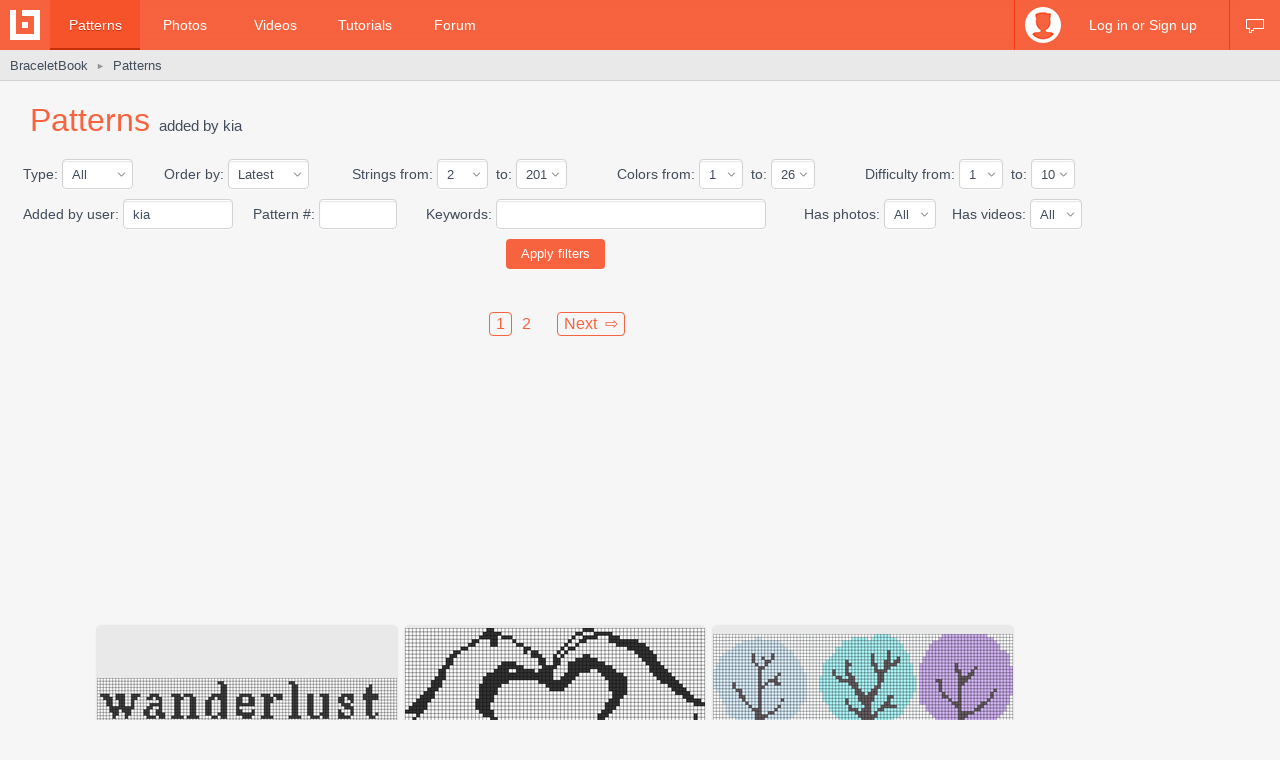

--- FILE ---
content_type: text/html; charset=utf-8
request_url: https://www.braceletbook.com/patterns/?added-by=kia
body_size: 9999
content:
<!DOCTYPE html>

<html lang="en">
<head>
    <meta charset="utf-8" />
    <title>Patterns added by kia | BraceletBook</title>
    <meta name="description" content="Friendship bracelet patterns added by kia. Learn how to make friendship bracelets of threads or yarn, and start tying today! Your unique source of inspiration." />
    <meta name="author" content="Jakub Kleň" />
    <link rel="alternate" type="application/rss+xml" title="BraceletBook RSS" href="https://www.braceletbook.com/rss/" />
    <meta name="twitter:site" content="@BraceletBook" />
    <meta property="al:ios:app_name" content="BraceletBook" />
    <meta property="al:ios:app_store_id" content="390289566" />
    <meta property="og:site_name" content="BraceletBook" />
    <meta name="color-scheme" content="light dark" /><meta name="theme-color" content="#f6f6f6" media="(prefers-color-scheme:light)" /><meta name="theme-color" content="#2d2d2d" media="(prefers-color-scheme:dark)" />
    <meta property="og:image" content="https://static.braceletbookcdn.com/images/app_icon_og.png" /><meta name="twitter:image" content="https://static.braceletbookcdn.com/images/app_icon_og.png" /><meta name="twitter:image:src" content="https://static.braceletbookcdn.com/images/app_icon_og.png" />
    <!--[if IE]><link rel="icon" type="image/x-icon" href="https://static.braceletbookcdn.com/images/favicon.ico" /><![endif]--><link rel="icon" type="image/png" href="https://static.braceletbookcdn.com/images/favicon_16.png" sizes="16x16" /><link rel="icon" type="image/png" href="https://static.braceletbookcdn.com/images/favicon_32.png" sizes="32x32" /><link rel="icon" type="image/png" href="https://static.braceletbookcdn.com/images/favicon_48.png" sizes="48x48" /><link rel="icon" type="image/png" href="https://static.braceletbookcdn.com/images/favicon_64.png" sizes="64x64" /><link rel="icon" type="image/png" href="https://static.braceletbookcdn.com/images/favicon_96.png" sizes="96x96" /><link rel="icon" type="image/png" href="https://static.braceletbookcdn.com/images/favicon_128.png" sizes="128x128" /><link rel="icon" type="image/png" href="https://static.braceletbookcdn.com/images/favicon_196.png" sizes="196x196" /><link rel="icon" type="image/png" href="https://static.braceletbookcdn.com/images/favicon_256.png" sizes="256x256" /><link rel="apple-touch-icon-precomposed" type="image/png" href="https://static.braceletbookcdn.com/images/apple-touch-icon.png" />
    <link rel="stylesheet" href="https://static.braceletbookcdn.com/cache/css/output.72ab83ee1321.css" type="text/css">
    
    <script src="https://static.braceletbookcdn.com/cache/js/output.697775bc5652.js"></script>
    <script>var SITE_DOMAIN = "braceletbook.com"; var STATIC_URL = "https://static.braceletbookcdn.com/";</script>
    <script>var REPLACE_EMOJIS = {":)": "🙂",":\u002D)": "🙂","\u003B)": "😉","\u003B\u002D)": "😉",":d": "😄",":\u002Dd": "😄",":\u0027d": "😂",":\u0027\u002Dd": "😂",":*": "😘",":\u002D*": "😘",":|": "😐",":\u002D|": "😐",":o": "😲",":\u002Do": "😲",":p": "😛",":\u002Dp": "😛","\u003Bp": "😜","\u003B\u002Dp": "😜",":z": "😴",":\u002Dz": "😴",":(": "🙁",":\u002D(": "🙁",":\u0027(": "😢",":\u0027\u002D(": "😢",":c(": "😭",":!": "🤮",":\u002D!": "🤮"};</script>
    
    
    
    <script>var APNS_PUSH_ID_SAFARI = "web.com.braceletbook"; var WEBPUSH_VAPID_PUBLIC_KEY = "BLGHZxjf4kcZ2VLnIqt42mnXyEtl_48LWDalw6tokyf0zIqBxfairfn0\u002Dcsos7B_VAsoONhAvr_Yalg723BzJFI";</script>

    <!-- InMobi Choice. Consent Manager Tag v3.0 (for TCF 2.2) -->
<script type="text/javascript" async=true>
(function() {
  var host = 'braceletbook.com';
  var element = document.createElement('script');
  var firstScript = document.getElementsByTagName('script')[0];
  var url = 'https://cmp.inmobi.com'
    .concat('/choice/', 'adF_aynRc44Cd', '/', host, '/choice.js?tag_version=V3');
  var uspTries = 0;
  var uspTriesLimit = 3;
  element.async = true;
  element.type = 'text/javascript';
  element.src = url;

  firstScript.parentNode.insertBefore(element, firstScript);

  function makeStub() {
    var TCF_LOCATOR_NAME = '__tcfapiLocator';
    var queue = [];
    var win = window;
    var cmpFrame;

    function addFrame() {
      var doc = win.document;
      var otherCMP = !!(win.frames[TCF_LOCATOR_NAME]);

      if (!otherCMP) {
        if (doc.body) {
          var iframe = doc.createElement('iframe');

          iframe.style.cssText = 'display:none';
          iframe.name = TCF_LOCATOR_NAME;
          doc.body.appendChild(iframe);
        } else {
          setTimeout(addFrame, 5);
        }
      }
      return !otherCMP;
    }

    function tcfAPIHandler() {
      var gdprApplies;
      var args = arguments;

      if (!args.length) {
        return queue;
      } else if (args[0] === 'setGdprApplies') {
        if (
          args.length > 3 &&
          args[2] === 2 &&
          typeof args[3] === 'boolean'
        ) {
          gdprApplies = args[3];
          if (typeof args[2] === 'function') {
            args[2]('set', true);
          }
        }
      } else if (args[0] === 'ping') {
        var retr = {
          gdprApplies: gdprApplies,
          cmpLoaded: false,
          cmpStatus: 'stub'
        };

        if (typeof args[2] === 'function') {
          args[2](retr);
        }
      } else {
        if(args[0] === 'init' && typeof args[3] === 'object') {
          args[3] = Object.assign(args[3], { tag_version: 'V3' });
        }
        queue.push(args);
      }
    }

    function postMessageEventHandler(event) {
      var msgIsString = typeof event.data === 'string';
      var json = {};

      try {
        if (msgIsString) {
          json = JSON.parse(event.data);
        } else {
          json = event.data;
        }
      } catch (ignore) {}

      var payload = json.__tcfapiCall;

      if (payload) {
        window.__tcfapi(
          payload.command,
          payload.version,
          function(retValue, success) {
            var returnMsg = {
              __tcfapiReturn: {
                returnValue: retValue,
                success: success,
                callId: payload.callId
              }
            };
            if (msgIsString) {
              returnMsg = JSON.stringify(returnMsg);
            }
            if (event && event.source && event.source.postMessage) {
              event.source.postMessage(returnMsg, '*');
            }
          },
          payload.parameter
        );
      }
    }

    while (win) {
      try {
        if (win.frames[TCF_LOCATOR_NAME]) {
          cmpFrame = win;
          break;
        }
      } catch (ignore) {}

      if (win === window.top) {
        break;
      }
      win = win.parent;
    }
    if (!cmpFrame) {
      addFrame();
      win.__tcfapi = tcfAPIHandler;
      win.addEventListener('message', postMessageEventHandler, false);
    }
  };

  makeStub();

  function makeGppStub() {
    const CMP_ID = 10;
    const SUPPORTED_APIS = [
      '2:tcfeuv2',
      '6:uspv1',
      '7:usnatv1',
      '8:usca',
      '9:usvav1',
      '10:uscov1',
      '11:usutv1',
      '12:usctv1'
    ];

    window.__gpp_addFrame = function (n) {
      if (!window.frames[n]) {
        if (document.body) {
          var i = document.createElement("iframe");
          i.style.cssText = "display:none";
          i.name = n;
          document.body.appendChild(i);
        } else {
          window.setTimeout(window.__gpp_addFrame, 10, n);
        }
      }
    };
    window.__gpp_stub = function () {
      var b = arguments;
      __gpp.queue = __gpp.queue || [];
      __gpp.events = __gpp.events || [];

      if (!b.length || (b.length == 1 && b[0] == "queue")) {
        return __gpp.queue;
      }

      if (b.length == 1 && b[0] == "events") {
        return __gpp.events;
      }

      var cmd = b[0];
      var clb = b.length > 1 ? b[1] : null;
      var par = b.length > 2 ? b[2] : null;
      if (cmd === "ping") {
        clb(
          {
            gppVersion: "1.1", // must be “Version.Subversion”, current: “1.1”
            cmpStatus: "stub", // possible values: stub, loading, loaded, error
            cmpDisplayStatus: "hidden", // possible values: hidden, visible, disabled
            signalStatus: "not ready", // possible values: not ready, ready
            supportedAPIs: SUPPORTED_APIS, // list of supported APIs
            cmpId: CMP_ID, // IAB assigned CMP ID, may be 0 during stub/loading
            sectionList: [],
            applicableSections: [-1],
            gppString: "",
            parsedSections: {},
          },
          true
        );
      } else if (cmd === "addEventListener") {
        if (!("lastId" in __gpp)) {
          __gpp.lastId = 0;
        }
        __gpp.lastId++;
        var lnr = __gpp.lastId;
        __gpp.events.push({
          id: lnr,
          callback: clb,
          parameter: par,
        });
        clb(
          {
            eventName: "listenerRegistered",
            listenerId: lnr, // Registered ID of the listener
            data: true, // positive signal
            pingData: {
              gppVersion: "1.1", // must be “Version.Subversion”, current: “1.1”
              cmpStatus: "stub", // possible values: stub, loading, loaded, error
              cmpDisplayStatus: "hidden", // possible values: hidden, visible, disabled
              signalStatus: "not ready", // possible values: not ready, ready
              supportedAPIs: SUPPORTED_APIS, // list of supported APIs
              cmpId: CMP_ID, // list of supported APIs
              sectionList: [],
              applicableSections: [-1],
              gppString: "",
              parsedSections: {},
            },
          },
          true
        );
      } else if (cmd === "removeEventListener") {
        var success = false;
        for (var i = 0; i < __gpp.events.length; i++) {
          if (__gpp.events[i].id == par) {
            __gpp.events.splice(i, 1);
            success = true;
            break;
          }
        }
        clb(
          {
            eventName: "listenerRemoved",
            listenerId: par, // Registered ID of the listener
            data: success, // status info
            pingData: {
              gppVersion: "1.1", // must be “Version.Subversion”, current: “1.1”
              cmpStatus: "stub", // possible values: stub, loading, loaded, error
              cmpDisplayStatus: "hidden", // possible values: hidden, visible, disabled
              signalStatus: "not ready", // possible values: not ready, ready
              supportedAPIs: SUPPORTED_APIS, // list of supported APIs
              cmpId: CMP_ID, // CMP ID
              sectionList: [],
              applicableSections: [-1],
              gppString: "",
              parsedSections: {},
            },
          },
          true
        );
      } else if (cmd === "hasSection") {
        clb(false, true);
      } else if (cmd === "getSection" || cmd === "getField") {
        clb(null, true);
      }
      //queue all other commands
      else {
        __gpp.queue.push([].slice.apply(b));
      }
    };
    window.__gpp_msghandler = function (event) {
      var msgIsString = typeof event.data === "string";
      try {
        var json = msgIsString ? JSON.parse(event.data) : event.data;
      } catch (e) {
        var json = null;
      }
      if (typeof json === "object" && json !== null && "__gppCall" in json) {
        var i = json.__gppCall;
        window.__gpp(
          i.command,
          function (retValue, success) {
            var returnMsg = {
              __gppReturn: {
                returnValue: retValue,
                success: success,
                callId: i.callId,
              },
            };
            event.source.postMessage(msgIsString ? JSON.stringify(returnMsg) : returnMsg, "*");
          },
          "parameter" in i ? i.parameter : null,
          "version" in i ? i.version : "1.1"
        );
      }
    };
    if (!("__gpp" in window) || typeof window.__gpp !== "function") {
      window.__gpp = window.__gpp_stub;
      window.addEventListener("message", window.__gpp_msghandler, false);
      window.__gpp_addFrame("__gppLocator");
    }
  };

  makeGppStub();

  var uspStubFunction = function() {
    var arg = arguments;
    if (typeof window.__uspapi !== uspStubFunction) {
      setTimeout(function() {
        if (typeof window.__uspapi !== 'undefined') {
          window.__uspapi.apply(window.__uspapi, arg);
        }
      }, 500);
    }
  };

  var checkIfUspIsReady = function() {
    uspTries++;
    if (window.__uspapi === uspStubFunction && uspTries < uspTriesLimit) {
      console.warn('USP is not accessible');
    } else {
      clearInterval(uspInterval);
    }
  };

  if (typeof window.__uspapi === 'undefined') {
    window.__uspapi = uspStubFunction;
    var uspInterval = setInterval(checkIfUspIsReady, 6000);
  }
})();
</script>
<!-- End InMobi Choice. Consent Manager Tag v3.0 (for TCF 2.2) -->
    <script async src="https://pagead2.googlesyndication.com/pagead/js/adsbygoogle.js"></script>
<script data-cfasync="false">var freestar = freestar || {}; freestar.queue = freestar.queue || []; freestar.config = freestar.config || {}; freestar.config.enabled_slots = []; freestar.initCallback = function () { (freestar.config.enabled_slots.length === 0) ? freestar.initCallbackCalled = false : freestar.newAdSlots(freestar.config.enabled_slots) }</script>
<script src="https://a.pub.network/braceletbook-com/pubfig.min.js" async></script>
    <script async src="https://www.googletagmanager.com/gtag/js?id=UA-5957603-3"></script>
<script>window['gtag_enable_tcf_support']=true;window.dataLayer=window.dataLayer||[];function gtag(){dataLayer.push(arguments);}gtag('js',new Date());gtag('config','UA-5957603-3');gtag('config','G-T0FB63TGKM');</script>

</head>
<body class="with_ads">
    <div id="wrapper">
        
    <script src="//s7.addthis.com/js/300/addthis_widget.js#pubid=braceletbook" async></script>
    
    

    <div id="header">
        <div class="header_content">
            <a class="logo" title="Home" href="https://www.braceletbook.com/"><img alt="BraceletBook logo" width="30" height="30" src="https://static.braceletbookcdn.com/images/logo_header.png" srcset="https://static.braceletbookcdn.com/images/logo_header_2x.png 2x, https://static.braceletbookcdn.com/images/logo_header_3x.png 3x" /></a>
            <div class="menu">
                
    <a class="active" href="https://www.braceletbook.com/patterns/">Patterns</a>
    <a href="https://www.braceletbook.com/photos/">Photos</a>
    <a href="https://www.braceletbook.com/videos/">Videos</a>
    <a href="https://www.braceletbook.com/tutorials/">Tutorials</a>
    <a href="https://www.braceletbook.com/forum/">Forum</a>

            </div>
            
    <div class="icons">
        
        
        <a class="chat_icon" href="https://www.braceletbook.com/chat/" title="Chat"><div class="icon"></div><div class="icon_active"></div></a>
        
    </div>

    <div class="profile">
        <a class="anchor" href="https://www.braceletbook.com/login-signup/?next=https%3A//www.braceletbook.com/patterns/%3Fadded-by%3Dkia">
            <img alt="login signup" width="36" height="36" src="https://static.braceletbookcdn.com/users/images/image_36.jpg" srcset="https://static.braceletbookcdn.com/users/images/image_36_2x.jpg 2x, https://static.braceletbookcdn.com/users/images/image_36_3x.jpg 3x" />
            <div class="caption">Log in or Sign up</div>
        </a>
        <div class="profile_popover">
            <div class="container">
                
                    <div class="padder">
                        
                        <form action="https://www.braceletbook.com/login-signup/?next=https%3A//www.braceletbook.com/patterns/%3Fadded-by%3Dkia" method="post">
                            <input type="hidden" name="csrfmiddlewaretoken" value="HZkIOji1K5LJ1GzHVtzXtLJ5kKZ3slBeTfsjz98YZxiMGUoL6yg7Wa5CiiscnJyE">
                            <input type="hidden" name="type" value="login" id="id_login_type">
                            
                                <div class="input"><input type="text" name="username" autofocus autocapitalize="none" autocomplete="username" maxlength="10" placeholder="Username" required id="id_login_username"></div>
                            
                                <div class="input"><input type="password" name="password" autocomplete="current-password" placeholder="Password" required id="id_login_password"></div>
                            
                            <div class="input_submit"><input type="submit" name="submit" value="Log in" /></div>
                        </form>
                    </div>
                
            </div>
        </div>
    </div>

        </div>
    </div>

    <div id="body">
        
    <div id="submenu">
        <div class="submenu_content">
            <div class="breadcrumb">
                <a href="https://www.braceletbook.com/">BraceletBook</a>&nbsp;<span class="arrow">►</span>&nbsp;<a href="https://www.braceletbook.com/patterns/"><h1>Patterns</h1></a>
            </div>
            <div class="addthis"><div class="addthis_inline_share_toolbox_01e6"></div></div>
        </div>
    </div>

        <div id="content">
            
    <div class="vertical_ad_rail">
        <div class="vertical_ad_container">
            <style type="text/css">.adslot_160x600-rr_0, .adslot_160x600-rr_0 .adtag { height: 600px; } .adslot_160x600-rr_0 .adtag { width: 160px; } @media not all and (min-width: 1160px) { .adslot_160x600-rr_0, .adslot_160x600-rr_0 .adtag { display: none !important; } } @media (min-width: 1300px) { .adslot_160x600-rr_0, .adslot_160x600-rr_0 .adtag { display: none !important; } }</style>
<div class="ad_center_nomargin adslot_160x600-rr_0"><div id="braceletbook_right_rail" class="adtag" align="center"><script data-cfasync="false">var w = window.innerWidth || document.documentElement.clientWidth || document.body.clientWidth; if (w >= 1160 && w < 1300) { freestar.config.enabled_slots.push({ placementName: "braceletbook_right_rail", slotId: "braceletbook_right_rail" }); }</script></div></div>
            <style type="text/css">.adslot_300x600-rr_0, .adslot_300x600-rr_0 .adtag { height: 600px; } .adslot_300x600-rr_0 .adtag { width: 300px; } @media not all and (min-width: 1300px) { .adslot_300x600-rr_0, .adslot_300x600-rr_0 .adtag { display: none !important; } }</style>
<div class="ad_center_nomargin adslot_300x600-rr_0"><div id="braceletbook_right_rail_big" class="adtag" align="center"><script data-cfasync="false">var w = window.innerWidth || document.documentElement.clientWidth || document.body.clientWidth; if (w >= 1300) { freestar.config.enabled_slots.push({ placementName: "braceletbook_right_rail_big", slotId: "braceletbook_right_rail_big" }); }</script></div></div>
            <style type="text/css">.adslot_300x250-rr_0, .adslot_300x250-rr_0 .adtag { height: 250px; } .adslot_300x250-rr_0 .adtag { width: 300px; } @media not all and (min-width: 1300px) { .adslot_300x250-rr_0, .adslot_300x250-rr_0 .adtag { display: none !important; } }</style>
<div class="ad_center_tmargin adslot_300x250-rr_0"><div id="braceletbook_right_rail_big2" class="adtag" align="center"><script data-cfasync="false">var w = window.innerWidth || document.documentElement.clientWidth || document.body.clientWidth; if (w >= 1300) { freestar.config.enabled_slots.push({ placementName: "braceletbook_right_rail_big2", slotId: "braceletbook_right_rail_big2" }); }</script></div></div>
        </div>
    </div>

            
    <div class="title padded">Patterns&nbsp;<span class="subtitle">added by kia</span></div>

    <div class="filters"><form action="https://www.braceletbook.com/patterns/" method="get"><table class="filters_table"><tr><td>Type:&nbsp;<div class="input"><select name="type"><option selected="selected" value="">All</option><option value="n">Normal</option><option value="a">Alpha</option></select></div></td><td>Order by:&nbsp;<div class="input"><select name="order-by"><option selected="selected" value="latest">Latest</option><option value="oldest">Oldest</option><option value="rating">Rating</option><option value="loves">Loves</option><option value="strings">Strings</option><option value="colors">Colors</option><option value="difficulty">Difficulty</option><option value="photos">Photos</option><option value="videos">Videos</option></select></div></td><td>Strings from:&nbsp;<div class="input"><select name="strings-from"><option selected="selected" value="2">2</option><option value="3">3</option><option value="4">4</option><option value="5">5</option><option value="6">6</option><option value="7">7</option><option value="8">8</option><option value="9">9</option><option value="10">10</option><option value="11">11</option><option value="12">12</option><option value="13">13</option><option value="14">14</option><option value="15">15</option><option value="16">16</option><option value="17">17</option><option value="18">18</option><option value="19">19</option><option value="20">20</option><option value="21">21</option><option value="22">22</option><option value="23">23</option><option value="24">24</option><option value="25">25</option><option value="26">26</option><option value="27">27</option><option value="28">28</option><option value="29">29</option><option value="30">30</option><option value="31">31</option><option value="32">32</option><option value="33">33</option><option value="34">34</option><option value="35">35</option><option value="36">36</option><option value="37">37</option><option value="38">38</option><option value="39">39</option><option value="40">40</option><option value="41">41</option><option value="42">42</option><option value="43">43</option><option value="44">44</option><option value="45">45</option><option value="46">46</option><option value="47">47</option><option value="48">48</option><option value="49">49</option><option value="50">50</option><option value="51">51</option><option value="52">52</option><option value="53">53</option><option value="54">54</option><option value="55">55</option><option value="56">56</option><option value="57">57</option><option value="58">58</option><option value="59">59</option><option value="60">60</option><option value="61">61</option><option value="62">62</option><option value="63">63</option><option value="64">64</option><option value="65">65</option><option value="66">66</option><option value="67">67</option><option value="68">68</option><option value="69">69</option><option value="70">70</option><option value="71">71</option><option value="72">72</option><option value="73">73</option><option value="74">74</option><option value="75">75</option><option value="76">76</option><option value="77">77</option><option value="78">78</option><option value="79">79</option><option value="80">80</option><option value="81">81</option><option value="82">82</option><option value="83">83</option><option value="84">84</option><option value="85">85</option><option value="86">86</option><option value="87">87</option><option value="88">88</option><option value="89">89</option><option value="90">90</option><option value="91">91</option><option value="92">92</option><option value="93">93</option><option value="94">94</option><option value="95">95</option><option value="96">96</option><option value="97">97</option><option value="98">98</option><option value="99">99</option><option value="100">100</option><option value="101">101</option><option value="102">102</option><option value="103">103</option><option value="104">104</option><option value="105">105</option><option value="106">106</option><option value="107">107</option><option value="108">108</option><option value="109">109</option><option value="110">110</option><option value="111">111</option><option value="112">112</option><option value="113">113</option><option value="114">114</option><option value="115">115</option><option value="116">116</option><option value="117">117</option><option value="118">118</option><option value="119">119</option><option value="120">120</option><option value="121">121</option><option value="122">122</option><option value="123">123</option><option value="124">124</option><option value="125">125</option><option value="126">126</option><option value="127">127</option><option value="128">128</option><option value="129">129</option><option value="130">130</option><option value="131">131</option><option value="132">132</option><option value="133">133</option><option value="134">134</option><option value="135">135</option><option value="136">136</option><option value="137">137</option><option value="138">138</option><option value="139">139</option><option value="140">140</option><option value="141">141</option><option value="142">142</option><option value="143">143</option><option value="144">144</option><option value="145">145</option><option value="146">146</option><option value="147">147</option><option value="148">148</option><option value="149">149</option><option value="150">150</option><option value="151">151</option><option value="152">152</option><option value="153">153</option><option value="154">154</option><option value="155">155</option><option value="156">156</option><option value="157">157</option><option value="158">158</option><option value="159">159</option><option value="160">160</option><option value="161">161</option><option value="162">162</option><option value="163">163</option><option value="164">164</option><option value="165">165</option><option value="166">166</option><option value="167">167</option><option value="168">168</option><option value="169">169</option><option value="170">170</option><option value="171">171</option><option value="172">172</option><option value="173">173</option><option value="174">174</option><option value="175">175</option><option value="176">176</option><option value="177">177</option><option value="178">178</option><option value="179">179</option><option value="180">180</option><option value="181">181</option><option value="182">182</option><option value="183">183</option><option value="184">184</option><option value="185">185</option><option value="186">186</option><option value="187">187</option><option value="188">188</option><option value="189">189</option><option value="190">190</option><option value="191">191</option><option value="192">192</option><option value="193">193</option><option value="194">194</option><option value="195">195</option><option value="196">196</option><option value="197">197</option><option value="198">198</option><option value="199">199</option><option value="200">200</option><option value="201">201</option></select></div>&nbsp;&nbsp;to:&nbsp;<div class="input"><select name="strings-to"><option value="2">2</option><option value="3">3</option><option value="4">4</option><option value="5">5</option><option value="6">6</option><option value="7">7</option><option value="8">8</option><option value="9">9</option><option value="10">10</option><option value="11">11</option><option value="12">12</option><option value="13">13</option><option value="14">14</option><option value="15">15</option><option value="16">16</option><option value="17">17</option><option value="18">18</option><option value="19">19</option><option value="20">20</option><option value="21">21</option><option value="22">22</option><option value="23">23</option><option value="24">24</option><option value="25">25</option><option value="26">26</option><option value="27">27</option><option value="28">28</option><option value="29">29</option><option value="30">30</option><option value="31">31</option><option value="32">32</option><option value="33">33</option><option value="34">34</option><option value="35">35</option><option value="36">36</option><option value="37">37</option><option value="38">38</option><option value="39">39</option><option value="40">40</option><option value="41">41</option><option value="42">42</option><option value="43">43</option><option value="44">44</option><option value="45">45</option><option value="46">46</option><option value="47">47</option><option value="48">48</option><option value="49">49</option><option value="50">50</option><option value="51">51</option><option value="52">52</option><option value="53">53</option><option value="54">54</option><option value="55">55</option><option value="56">56</option><option value="57">57</option><option value="58">58</option><option value="59">59</option><option value="60">60</option><option value="61">61</option><option value="62">62</option><option value="63">63</option><option value="64">64</option><option value="65">65</option><option value="66">66</option><option value="67">67</option><option value="68">68</option><option value="69">69</option><option value="70">70</option><option value="71">71</option><option value="72">72</option><option value="73">73</option><option value="74">74</option><option value="75">75</option><option value="76">76</option><option value="77">77</option><option value="78">78</option><option value="79">79</option><option value="80">80</option><option value="81">81</option><option value="82">82</option><option value="83">83</option><option value="84">84</option><option value="85">85</option><option value="86">86</option><option value="87">87</option><option value="88">88</option><option value="89">89</option><option value="90">90</option><option value="91">91</option><option value="92">92</option><option value="93">93</option><option value="94">94</option><option value="95">95</option><option value="96">96</option><option value="97">97</option><option value="98">98</option><option value="99">99</option><option value="100">100</option><option value="101">101</option><option value="102">102</option><option value="103">103</option><option value="104">104</option><option value="105">105</option><option value="106">106</option><option value="107">107</option><option value="108">108</option><option value="109">109</option><option value="110">110</option><option value="111">111</option><option value="112">112</option><option value="113">113</option><option value="114">114</option><option value="115">115</option><option value="116">116</option><option value="117">117</option><option value="118">118</option><option value="119">119</option><option value="120">120</option><option value="121">121</option><option value="122">122</option><option value="123">123</option><option value="124">124</option><option value="125">125</option><option value="126">126</option><option value="127">127</option><option value="128">128</option><option value="129">129</option><option value="130">130</option><option value="131">131</option><option value="132">132</option><option value="133">133</option><option value="134">134</option><option value="135">135</option><option value="136">136</option><option value="137">137</option><option value="138">138</option><option value="139">139</option><option value="140">140</option><option value="141">141</option><option value="142">142</option><option value="143">143</option><option value="144">144</option><option value="145">145</option><option value="146">146</option><option value="147">147</option><option value="148">148</option><option value="149">149</option><option value="150">150</option><option value="151">151</option><option value="152">152</option><option value="153">153</option><option value="154">154</option><option value="155">155</option><option value="156">156</option><option value="157">157</option><option value="158">158</option><option value="159">159</option><option value="160">160</option><option value="161">161</option><option value="162">162</option><option value="163">163</option><option value="164">164</option><option value="165">165</option><option value="166">166</option><option value="167">167</option><option value="168">168</option><option value="169">169</option><option value="170">170</option><option value="171">171</option><option value="172">172</option><option value="173">173</option><option value="174">174</option><option value="175">175</option><option value="176">176</option><option value="177">177</option><option value="178">178</option><option value="179">179</option><option value="180">180</option><option value="181">181</option><option value="182">182</option><option value="183">183</option><option value="184">184</option><option value="185">185</option><option value="186">186</option><option value="187">187</option><option value="188">188</option><option value="189">189</option><option value="190">190</option><option value="191">191</option><option value="192">192</option><option value="193">193</option><option value="194">194</option><option value="195">195</option><option value="196">196</option><option value="197">197</option><option value="198">198</option><option value="199">199</option><option value="200">200</option><option selected="selected" value="201">201</option></select></div></td><td>Colors from:&nbsp;<div class="input"><select name="colors-from"><option selected="selected" value="1">1</option><option value="2">2</option><option value="3">3</option><option value="4">4</option><option value="5">5</option><option value="6">6</option><option value="7">7</option><option value="8">8</option><option value="9">9</option><option value="10">10</option><option value="11">11</option><option value="12">12</option><option value="13">13</option><option value="14">14</option><option value="15">15</option><option value="16">16</option><option value="17">17</option><option value="18">18</option><option value="19">19</option><option value="20">20</option><option value="21">21</option><option value="22">22</option><option value="23">23</option><option value="24">24</option><option value="25">25</option><option value="26">26</option></select></div>&nbsp;&nbsp;to:&nbsp;<div class="input"><select name="colors-to"><option value="1">1</option><option value="2">2</option><option value="3">3</option><option value="4">4</option><option value="5">5</option><option value="6">6</option><option value="7">7</option><option value="8">8</option><option value="9">9</option><option value="10">10</option><option value="11">11</option><option value="12">12</option><option value="13">13</option><option value="14">14</option><option value="15">15</option><option value="16">16</option><option value="17">17</option><option value="18">18</option><option value="19">19</option><option value="20">20</option><option value="21">21</option><option value="22">22</option><option value="23">23</option><option value="24">24</option><option value="25">25</option><option selected="selected" value="26">26</option></select></div></td><td>Difficulty from:&nbsp;<div class="input"><select name="difficulty-from"><option selected="selected" value="1">1</option><option value="2">2</option><option value="3">3</option><option value="4">4</option><option value="5">5</option><option value="6">6</option><option value="7">7</option><option value="8">8</option><option value="9">9</option><option value="10">10</option></select></div>&nbsp;&nbsp;to:&nbsp;<div class="input"><select name="difficulty-to"><option value="1">1</option><option value="2">2</option><option value="3">3</option><option value="4">4</option><option value="5">5</option><option value="6">6</option><option value="7">7</option><option value="8">8</option><option value="9">9</option><option selected="selected" value="10">10</option></select></div></td></tr></table><table class="filters_table"><tr><td>Added by user:&nbsp;<div class="input"><input type="text" name="added-by" value="kia" maxlength="10" size="10" /></div></td><td>Pattern #:&nbsp;<div class="input"><input type="text" name="pattern-id" value="" maxlength="6" size="6" /></div></td><td>Keywords:&nbsp;<div class="input"><input type="text" name="keywords" value="" maxlength="30" size="30" /></div></td><td>Has photos:&nbsp;<div class="input"><select name="has-photos"><option selected="selected" value="">All</option><option value="1">Yes</option><option value="0">No</option></select></div>&nbsp;&nbsp;&nbsp;&nbsp;Has videos:&nbsp;<div class="input"><select name="has-videos"><option selected="selected" value="">All</option><option value="1">Yes</option><option value="0">No</option></select></div></td></tr></table><div class="filters_submit"><div class="input_submit"><input type="submit" value="Apply filters" /></div></div></form></div>
    <div class="pagination"><a href="https://www.braceletbook.com/patterns/?added-by=kia" class="current">1</a><a href="https://www.braceletbook.com/patterns/page-2/?added-by=kia">2</a><a class="next" href="https://www.braceletbook.com/patterns/page-2/?added-by=kia">Next&nbsp;&nbsp;&#8680;</a></div>
    <style type="text/css">.adslot_970x250_0, .adslot_970x250_0 .adtag { height: 250px; } .adslot_970x250_0 .adtag { width: 970px; }</style>
<div class="ad_center adslot_970x250_0"><div id="braceletbook_leaderboard_atf" class="adtag" align="center"><script data-cfasync="false">freestar.config.enabled_slots.push({ placementName: "braceletbook_leaderboard_atf", slotId: "braceletbook_leaderboard_atf" });</script></div></div>

    
        

<div class="patterns">
    
        
            <div class="patterns_item">
                <a class="img" href="https://www.braceletbook.com/patterns/alpha/7778/">
                    <div class="img_container">
                        <div class="hover_overlay"></div>
                        <span class="align_helper"></span>
                        <img alt="Alpha pattern #7778" src="https://media.braceletbookcdn.com/patterns/000/000/007/778/000000007778/preview_small.png" srcset="https://media.braceletbookcdn.com/patterns/000/000/007/778/000000007778/preview_small_2x.png 2x, https://media.braceletbookcdn.com/patterns/000/000/007/778/000000007778/preview_small_3x.png 3x" />
                    </div>
                </a>
                <div class="info">
                    <a class="id" href="https://www.braceletbook.com/patterns/alpha/7778/">#7778</a>
                    <div class="icons">
                        <div class="dimensions_icon"></div><span class="caption padded">14x97</span>
                        <div class="strings_icon"></div><span class="caption padded">15</span>
                        <div class="colors_icon"></div><span class="caption padded">2</span>
                        <div class="difficulty_icon"></div><span class="caption">2</span>
                    </div>
                    <div class="small_icons">
                        <div class="photos_icon"></div><span class="caption padded">1</span>
                        <div class="videos_icon"></div><span class="caption padded">0</span>
                        <div class="loves_icon"></div><span class="caption padded">2</span>
                        <div class="rating_icon"></div><span class="caption">100.0%</span>

                        <span class="added_by">by <a href="https://www.braceletbook.com/users/6640_kia/">kia</a></span>
                    </div>
                    <div class="clear"></div>
                </div>
            </div>
        

        
    
        
            <div class="patterns_item">
                <a class="img" href="https://www.braceletbook.com/patterns/alpha/6839/">
                    <div class="img_container">
                        <div class="hover_overlay"></div>
                        <span class="align_helper"></span>
                        <img alt="Alpha pattern #6839" src="https://media.braceletbookcdn.com/patterns/000/000/006/839/000000006839/preview_small.png" srcset="https://media.braceletbookcdn.com/patterns/000/000/006/839/000000006839/preview_small_2x.png 2x, https://media.braceletbookcdn.com/patterns/000/000/006/839/000000006839/preview_small_3x.png 3x" />
                    </div>
                </a>
                <div class="info">
                    <a class="id" href="https://www.braceletbook.com/patterns/alpha/6839/">#6839</a>
                    <div class="icons">
                        <div class="dimensions_icon"></div><span class="caption padded">39x81</span>
                        <div class="strings_icon"></div><span class="caption padded">40</span>
                        <div class="colors_icon"></div><span class="caption padded">2</span>
                        <div class="difficulty_icon"></div><span class="caption">2</span>
                    </div>
                    <div class="small_icons">
                        <div class="photos_icon"></div><span class="caption padded">0</span>
                        <div class="videos_icon"></div><span class="caption padded">0</span>
                        <div class="loves_icon"></div><span class="caption padded">7</span>
                        <div class="rating_icon"></div><span class="caption">96.1%</span>

                        <span class="added_by">by <a href="https://www.braceletbook.com/users/6640_kia/">kia</a></span>
                    </div>
                    <div class="clear"></div>
                </div>
            </div>
        

        
    
        
            <div class="patterns_item">
                <a class="img" href="https://www.braceletbook.com/patterns/alpha/6838/">
                    <div class="img_container">
                        <div class="hover_overlay"></div>
                        <span class="align_helper"></span>
                        <img alt="Alpha pattern #6838" src="https://media.braceletbookcdn.com/patterns/000/000/006/838/000000006838/preview_small.png" srcset="https://media.braceletbookcdn.com/patterns/000/000/006/838/000000006838/preview_small_2x.png 2x, https://media.braceletbookcdn.com/patterns/000/000/006/838/000000006838/preview_small_3x.png 3x" />
                    </div>
                </a>
                <div class="info">
                    <a class="id" href="https://www.braceletbook.com/patterns/alpha/6838/">#6838</a>
                    <div class="icons">
                        <div class="dimensions_icon"></div><span class="caption padded">41x93</span>
                        <div class="strings_icon"></div><span class="caption padded">42</span>
                        <div class="colors_icon"></div><span class="caption padded">5</span>
                        <div class="difficulty_icon"></div><span class="caption">3</span>
                    </div>
                    <div class="small_icons">
                        <div class="photos_icon"></div><span class="caption padded">0</span>
                        <div class="videos_icon"></div><span class="caption padded">0</span>
                        <div class="loves_icon"></div><span class="caption padded">7</span>
                        <div class="rating_icon"></div><span class="caption">96.2%</span>

                        <span class="added_by">by <a href="https://www.braceletbook.com/users/6640_kia/">kia</a></span>
                    </div>
                    <div class="clear"></div>
                </div>
            </div>
        

        
    
        
            <div class="patterns_item">
                <a class="img" href="https://www.braceletbook.com/patterns/alpha/6736/">
                    <div class="img_container">
                        <div class="hover_overlay"></div>
                        <span class="align_helper"></span>
                        <img alt="Alpha pattern #6736" src="https://media.braceletbookcdn.com/patterns/000/000/006/736/000000006736/preview_small.png" srcset="https://media.braceletbookcdn.com/patterns/000/000/006/736/000000006736/preview_small_2x.png 2x, https://media.braceletbookcdn.com/patterns/000/000/006/736/000000006736/preview_small_3x.png 3x" />
                    </div>
                </a>
                <div class="info">
                    <a class="id" href="https://www.braceletbook.com/patterns/alpha/6736/">#6736</a>
                    <div class="icons">
                        <div class="dimensions_icon"></div><span class="caption padded">11x100</span>
                        <div class="strings_icon"></div><span class="caption padded">12</span>
                        <div class="colors_icon"></div><span class="caption padded">2</span>
                        <div class="difficulty_icon"></div><span class="caption">2</span>
                    </div>
                    <div class="small_icons">
                        <div class="photos_icon"></div><span class="caption padded">0</span>
                        <div class="videos_icon"></div><span class="caption padded">0</span>
                        <div class="loves_icon"></div><span class="caption padded">0</span>
                        <div class="rating_icon"></div><span class="caption">100.0%</span>

                        <span class="added_by">by <a href="https://www.braceletbook.com/users/6640_kia/">kia</a></span>
                    </div>
                    <div class="clear"></div>
                </div>
            </div>
        

        
            <div class="patterns_item">
                <style type="text/css">.adslot_300x250_0, .adslot_300x250_0 .adtag { height: 250px; } .adslot_300x250_0 .adtag { width: 300px; }</style>
<div class="ad_center_nomargin adslot_300x250_0"><div id="braceletbook_incontent_1" class="adtag" align="center"><script data-cfasync="false">freestar.config.enabled_slots.push({ placementName: "braceletbook_incontent_1", slotId: "braceletbook_incontent_1" });</script></div></div>
            </div>
        
    
        
            <div class="patterns_item">
                <a class="img" href="https://www.braceletbook.com/patterns/alpha/6735/">
                    <div class="img_container">
                        <div class="hover_overlay"></div>
                        <span class="align_helper"></span>
                        <img alt="Alpha pattern #6735" src="https://media.braceletbookcdn.com/patterns/000/000/006/735/000000006735/preview_small.png" srcset="https://media.braceletbookcdn.com/patterns/000/000/006/735/000000006735/preview_small_2x.png 2x, https://media.braceletbookcdn.com/patterns/000/000/006/735/000000006735/preview_small_3x.png 3x" />
                    </div>
                </a>
                <div class="info">
                    <a class="id" href="https://www.braceletbook.com/patterns/alpha/6735/">#6735</a>
                    <div class="icons">
                        <div class="dimensions_icon"></div><span class="caption padded">13x100</span>
                        <div class="strings_icon"></div><span class="caption padded">14</span>
                        <div class="colors_icon"></div><span class="caption padded">2</span>
                        <div class="difficulty_icon"></div><span class="caption">2</span>
                    </div>
                    <div class="small_icons">
                        <div class="photos_icon"></div><span class="caption padded">1</span>
                        <div class="videos_icon"></div><span class="caption padded">0</span>
                        <div class="loves_icon"></div><span class="caption padded">2</span>
                        <div class="rating_icon"></div><span class="caption">75.0%</span>

                        <span class="added_by">by <a href="https://www.braceletbook.com/users/6640_kia/">kia</a></span>
                    </div>
                    <div class="clear"></div>
                </div>
            </div>
        

        
    
        
            <div class="patterns_item">
                <a class="img" href="https://www.braceletbook.com/patterns/alpha/6734/">
                    <div class="img_container">
                        <div class="hover_overlay"></div>
                        <span class="align_helper"></span>
                        <img alt="Alpha pattern #6734" src="https://media.braceletbookcdn.com/patterns/000/000/006/734/000000006734/preview_small.png" srcset="https://media.braceletbookcdn.com/patterns/000/000/006/734/000000006734/preview_small_2x.png 2x, https://media.braceletbookcdn.com/patterns/000/000/006/734/000000006734/preview_small_3x.png 3x" />
                    </div>
                </a>
                <div class="info">
                    <a class="id" href="https://www.braceletbook.com/patterns/alpha/6734/">#6734</a>
                    <div class="icons">
                        <div class="dimensions_icon"></div><span class="caption padded">30x43</span>
                        <div class="strings_icon"></div><span class="caption padded">31</span>
                        <div class="colors_icon"></div><span class="caption padded">2</span>
                        <div class="difficulty_icon"></div><span class="caption">2</span>
                    </div>
                    <div class="small_icons">
                        <div class="photos_icon"></div><span class="caption padded">0</span>
                        <div class="videos_icon"></div><span class="caption padded">0</span>
                        <div class="loves_icon"></div><span class="caption padded">0</span>
                        <div class="rating_icon"></div><span class="caption">100.0%</span>

                        <span class="added_by">by <a href="https://www.braceletbook.com/users/6640_kia/">kia</a></span>
                    </div>
                    <div class="clear"></div>
                </div>
            </div>
        

        
    
        
            <div class="patterns_item">
                <a class="img" href="https://www.braceletbook.com/patterns/alpha/6733/">
                    <div class="img_container">
                        <div class="hover_overlay"></div>
                        <span class="align_helper"></span>
                        <img alt="Alpha pattern #6733" src="https://media.braceletbookcdn.com/patterns/000/000/006/733/000000006733/preview_small.png" srcset="https://media.braceletbookcdn.com/patterns/000/000/006/733/000000006733/preview_small_2x.png 2x, https://media.braceletbookcdn.com/patterns/000/000/006/733/000000006733/preview_small_3x.png 3x" />
                    </div>
                </a>
                <div class="info">
                    <a class="id" href="https://www.braceletbook.com/patterns/alpha/6733/">#6733</a>
                    <div class="icons">
                        <div class="dimensions_icon"></div><span class="caption padded">26x96</span>
                        <div class="strings_icon"></div><span class="caption padded">27</span>
                        <div class="colors_icon"></div><span class="caption padded">2</span>
                        <div class="difficulty_icon"></div><span class="caption">2</span>
                    </div>
                    <div class="small_icons">
                        <div class="photos_icon"></div><span class="caption padded">0</span>
                        <div class="videos_icon"></div><span class="caption padded">0</span>
                        <div class="loves_icon"></div><span class="caption padded">1</span>
                        <div class="rating_icon"></div><span class="caption">100.0%</span>

                        <span class="added_by">by <a href="https://www.braceletbook.com/users/6640_kia/">kia</a></span>
                    </div>
                    <div class="clear"></div>
                </div>
            </div>
        

        
    
        
            <div class="patterns_item">
                <a class="img" href="https://www.braceletbook.com/patterns/alpha/6732/">
                    <div class="img_container">
                        <div class="hover_overlay"></div>
                        <span class="align_helper"></span>
                        <img alt="Alpha pattern #6732" src="https://media.braceletbookcdn.com/patterns/000/000/006/732/000000006732/preview_small.png" srcset="https://media.braceletbookcdn.com/patterns/000/000/006/732/000000006732/preview_small_2x.png 2x, https://media.braceletbookcdn.com/patterns/000/000/006/732/000000006732/preview_small_3x.png 3x" />
                    </div>
                </a>
                <div class="info">
                    <a class="id" href="https://www.braceletbook.com/patterns/alpha/6732/">#6732</a>
                    <div class="icons">
                        <div class="dimensions_icon"></div><span class="caption padded">26x53</span>
                        <div class="strings_icon"></div><span class="caption padded">27</span>
                        <div class="colors_icon"></div><span class="caption padded">4</span>
                        <div class="difficulty_icon"></div><span class="caption">4</span>
                    </div>
                    <div class="small_icons">
                        <div class="photos_icon"></div><span class="caption padded">1</span>
                        <div class="videos_icon"></div><span class="caption padded">0</span>
                        <div class="loves_icon"></div><span class="caption padded">5</span>
                        <div class="rating_icon"></div><span class="caption">100.0%</span>

                        <span class="added_by">by <a href="https://www.braceletbook.com/users/6640_kia/">kia</a></span>
                    </div>
                    <div class="clear"></div>
                </div>
            </div>
        

        
    
        
            <div class="patterns_item">
                <a class="img" href="https://www.braceletbook.com/patterns/alpha/6729/">
                    <div class="img_container">
                        <div class="hover_overlay"></div>
                        <span class="align_helper"></span>
                        <img alt="Alpha pattern #6729" src="https://media.braceletbookcdn.com/patterns/000/000/006/729/000000006729/preview_small.png" srcset="https://media.braceletbookcdn.com/patterns/000/000/006/729/000000006729/preview_small_2x.png 2x, https://media.braceletbookcdn.com/patterns/000/000/006/729/000000006729/preview_small_3x.png 3x" />
                    </div>
                </a>
                <div class="info">
                    <a class="id" href="https://www.braceletbook.com/patterns/alpha/6729/">#6729</a>
                    <div class="icons">
                        <div class="dimensions_icon"></div><span class="caption padded">20x62</span>
                        <div class="strings_icon"></div><span class="caption padded">21</span>
                        <div class="colors_icon"></div><span class="caption padded">2</span>
                        <div class="difficulty_icon"></div><span class="caption">2</span>
                    </div>
                    <div class="small_icons">
                        <div class="photos_icon"></div><span class="caption padded">0</span>
                        <div class="videos_icon"></div><span class="caption padded">0</span>
                        <div class="loves_icon"></div><span class="caption padded">1</span>
                        <div class="rating_icon"></div><span class="caption">100.0%</span>

                        <span class="added_by">by <a href="https://www.braceletbook.com/users/6640_kia/">kia</a></span>
                    </div>
                    <div class="clear"></div>
                </div>
            </div>
        

        
    
        
            <div class="patterns_item">
                <a class="img" href="https://www.braceletbook.com/patterns/alpha/6728/">
                    <div class="img_container">
                        <div class="hover_overlay"></div>
                        <span class="align_helper"></span>
                        <img alt="Alpha pattern #6728" src="https://media.braceletbookcdn.com/patterns/000/000/006/728/000000006728/preview_small.png" srcset="https://media.braceletbookcdn.com/patterns/000/000/006/728/000000006728/preview_small_2x.png 2x, https://media.braceletbookcdn.com/patterns/000/000/006/728/000000006728/preview_small_3x.png 3x" />
                    </div>
                </a>
                <div class="info">
                    <a class="id" href="https://www.braceletbook.com/patterns/alpha/6728/">#6728</a>
                    <div class="icons">
                        <div class="dimensions_icon"></div><span class="caption padded">27x51</span>
                        <div class="strings_icon"></div><span class="caption padded">28</span>
                        <div class="colors_icon"></div><span class="caption padded">2</span>
                        <div class="difficulty_icon"></div><span class="caption">2</span>
                    </div>
                    <div class="small_icons">
                        <div class="photos_icon"></div><span class="caption padded">0</span>
                        <div class="videos_icon"></div><span class="caption padded">0</span>
                        <div class="loves_icon"></div><span class="caption padded">7</span>
                        <div class="rating_icon"></div><span class="caption">100.0%</span>

                        <span class="added_by">by <a href="https://www.braceletbook.com/users/6640_kia/">kia</a></span>
                    </div>
                    <div class="clear"></div>
                </div>
            </div>
        

        
    
        
            <div class="patterns_item">
                <a class="img" href="https://www.braceletbook.com/patterns/alpha/6727/">
                    <div class="img_container">
                        <div class="hover_overlay"></div>
                        <span class="align_helper"></span>
                        <img alt="Alpha pattern #6727" src="https://media.braceletbookcdn.com/patterns/000/000/006/727/000000006727/preview_small.png" srcset="https://media.braceletbookcdn.com/patterns/000/000/006/727/000000006727/preview_small_2x.png 2x, https://media.braceletbookcdn.com/patterns/000/000/006/727/000000006727/preview_small_3x.png 3x" />
                    </div>
                </a>
                <div class="info">
                    <a class="id" href="https://www.braceletbook.com/patterns/alpha/6727/">#6727</a>
                    <div class="icons">
                        <div class="dimensions_icon"></div><span class="caption padded">33x39</span>
                        <div class="strings_icon"></div><span class="caption padded">34</span>
                        <div class="colors_icon"></div><span class="caption padded">2</span>
                        <div class="difficulty_icon"></div><span class="caption">2</span>
                    </div>
                    <div class="small_icons">
                        <div class="photos_icon"></div><span class="caption padded">0</span>
                        <div class="videos_icon"></div><span class="caption padded">0</span>
                        <div class="loves_icon"></div><span class="caption padded">3</span>
                        <div class="rating_icon"></div><span class="caption">97.5%</span>

                        <span class="added_by">by <a href="https://www.braceletbook.com/users/6640_kia/">kia</a></span>
                    </div>
                    <div class="clear"></div>
                </div>
            </div>
        

        
    
        
            <div class="patterns_item">
                <a class="img" href="https://www.braceletbook.com/patterns/alpha/6726/">
                    <div class="img_container">
                        <div class="hover_overlay"></div>
                        <span class="align_helper"></span>
                        <img alt="Alpha pattern #6726" src="https://media.braceletbookcdn.com/patterns/000/000/006/726/000000006726/preview_small.png" srcset="https://media.braceletbookcdn.com/patterns/000/000/006/726/000000006726/preview_small_2x.png 2x, https://media.braceletbookcdn.com/patterns/000/000/006/726/000000006726/preview_small_3x.png 3x" />
                    </div>
                </a>
                <div class="info">
                    <a class="id" href="https://www.braceletbook.com/patterns/alpha/6726/">#6726</a>
                    <div class="icons">
                        <div class="dimensions_icon"></div><span class="caption padded">27x65</span>
                        <div class="strings_icon"></div><span class="caption padded">28</span>
                        <div class="colors_icon"></div><span class="caption padded">2</span>
                        <div class="difficulty_icon"></div><span class="caption">2</span>
                    </div>
                    <div class="small_icons">
                        <div class="photos_icon"></div><span class="caption padded">0</span>
                        <div class="videos_icon"></div><span class="caption padded">0</span>
                        <div class="loves_icon"></div><span class="caption padded">0</span>
                        <div class="rating_icon"></div><span class="caption">100.0%</span>

                        <span class="added_by">by <a href="https://www.braceletbook.com/users/6640_kia/">kia</a></span>
                    </div>
                    <div class="clear"></div>
                </div>
            </div>
        

        
    
        
            <div class="patterns_item">
                <a class="img" href="https://www.braceletbook.com/patterns/alpha/6725/">
                    <div class="img_container">
                        <div class="hover_overlay"></div>
                        <span class="align_helper"></span>
                        <img alt="Alpha pattern #6725" src="https://media.braceletbookcdn.com/patterns/000/000/006/725/000000006725/preview_small.png" srcset="https://media.braceletbookcdn.com/patterns/000/000/006/725/000000006725/preview_small_2x.png 2x, https://media.braceletbookcdn.com/patterns/000/000/006/725/000000006725/preview_small_3x.png 3x" />
                    </div>
                </a>
                <div class="info">
                    <a class="id" href="https://www.braceletbook.com/patterns/alpha/6725/">#6725</a>
                    <div class="icons">
                        <div class="dimensions_icon"></div><span class="caption padded">22x73</span>
                        <div class="strings_icon"></div><span class="caption padded">23</span>
                        <div class="colors_icon"></div><span class="caption padded">2</span>
                        <div class="difficulty_icon"></div><span class="caption">2</span>
                    </div>
                    <div class="small_icons">
                        <div class="photos_icon"></div><span class="caption padded">10</span>
                        <div class="videos_icon"></div><span class="caption padded">0</span>
                        <div class="loves_icon"></div><span class="caption padded">6</span>
                        <div class="rating_icon"></div><span class="caption">81.2%</span>

                        <span class="added_by">by <a href="https://www.braceletbook.com/users/6640_kia/">kia</a></span>
                    </div>
                    <div class="clear"></div>
                </div>
            </div>
        

        
    
        
            <div class="patterns_item">
                <a class="img" href="https://www.braceletbook.com/patterns/alpha/6724/">
                    <div class="img_container">
                        <div class="hover_overlay"></div>
                        <span class="align_helper"></span>
                        <img alt="Alpha pattern #6724" src="https://media.braceletbookcdn.com/patterns/000/000/006/724/000000006724/preview_small.png" srcset="https://media.braceletbookcdn.com/patterns/000/000/006/724/000000006724/preview_small_2x.png 2x, https://media.braceletbookcdn.com/patterns/000/000/006/724/000000006724/preview_small_3x.png 3x" />
                    </div>
                </a>
                <div class="info">
                    <a class="id" href="https://www.braceletbook.com/patterns/alpha/6724/">#6724</a>
                    <div class="icons">
                        <div class="dimensions_icon"></div><span class="caption padded">8x97</span>
                        <div class="strings_icon"></div><span class="caption padded">9</span>
                        <div class="colors_icon"></div><span class="caption padded">2</span>
                        <div class="difficulty_icon"></div><span class="caption">2</span>
                    </div>
                    <div class="small_icons">
                        <div class="photos_icon"></div><span class="caption padded">2</span>
                        <div class="videos_icon"></div><span class="caption padded">0</span>
                        <div class="loves_icon"></div><span class="caption padded">6</span>
                        <div class="rating_icon"></div><span class="caption">83.3%</span>

                        <span class="added_by">by <a href="https://www.braceletbook.com/users/6640_kia/">kia</a></span>
                    </div>
                    <div class="clear"></div>
                </div>
            </div>
        

        
    
        
            <div class="patterns_item">
                <a class="img" href="https://www.braceletbook.com/patterns/alpha/6723/">
                    <div class="img_container">
                        <div class="hover_overlay"></div>
                        <span class="align_helper"></span>
                        <img alt="Alpha pattern #6723" src="https://media.braceletbookcdn.com/patterns/000/000/006/723/000000006723/preview_small.png" srcset="https://media.braceletbookcdn.com/patterns/000/000/006/723/000000006723/preview_small_2x.png 2x, https://media.braceletbookcdn.com/patterns/000/000/006/723/000000006723/preview_small_3x.png 3x" />
                    </div>
                </a>
                <div class="info">
                    <a class="id" href="https://www.braceletbook.com/patterns/alpha/6723/">#6723</a>
                    <div class="icons">
                        <div class="dimensions_icon"></div><span class="caption padded">9x100</span>
                        <div class="strings_icon"></div><span class="caption padded">10</span>
                        <div class="colors_icon"></div><span class="caption padded">2</span>
                        <div class="difficulty_icon"></div><span class="caption">2</span>
                    </div>
                    <div class="small_icons">
                        <div class="photos_icon"></div><span class="caption padded">6</span>
                        <div class="videos_icon"></div><span class="caption padded">0</span>
                        <div class="loves_icon"></div><span class="caption padded">6</span>
                        <div class="rating_icon"></div><span class="caption">100.0%</span>

                        <span class="added_by">by <a href="https://www.braceletbook.com/users/6640_kia/">kia</a></span>
                    </div>
                    <div class="clear"></div>
                </div>
            </div>
        

        
    
        
            <div class="patterns_item">
                <a class="img" href="https://www.braceletbook.com/patterns/alpha/6442/">
                    <div class="img_container">
                        <div class="hover_overlay"></div>
                        <span class="align_helper"></span>
                        <img alt="Alpha pattern #6442" src="https://media.braceletbookcdn.com/patterns/000/000/006/442/000000006442/preview_small.png" srcset="https://media.braceletbookcdn.com/patterns/000/000/006/442/000000006442/preview_small_2x.png 2x, https://media.braceletbookcdn.com/patterns/000/000/006/442/000000006442/preview_small_3x.png 3x" />
                    </div>
                </a>
                <div class="info">
                    <a class="id" href="https://www.braceletbook.com/patterns/alpha/6442/">#6442</a>
                    <div class="icons">
                        <div class="dimensions_icon"></div><span class="caption padded">25x100</span>
                        <div class="strings_icon"></div><span class="caption padded">26</span>
                        <div class="colors_icon"></div><span class="caption padded">2</span>
                        <div class="difficulty_icon"></div><span class="caption">2</span>
                    </div>
                    <div class="small_icons">
                        <div class="photos_icon"></div><span class="caption padded">0</span>
                        <div class="videos_icon"></div><span class="caption padded">0</span>
                        <div class="loves_icon"></div><span class="caption padded">2</span>
                        <div class="rating_icon"></div><span class="caption">90.6%</span>

                        <span class="added_by">by <a href="https://www.braceletbook.com/users/6640_kia/">kia</a></span>
                    </div>
                    <div class="clear"></div>
                </div>
            </div>
        

        
    
        
            <div class="patterns_item">
                <a class="img" href="https://www.braceletbook.com/patterns/alpha/6277/">
                    <div class="img_container">
                        <div class="hover_overlay"></div>
                        <span class="align_helper"></span>
                        <img alt="Alpha pattern #6277" src="https://media.braceletbookcdn.com/patterns/000/000/006/277/000000006277/preview_small.png" srcset="https://media.braceletbookcdn.com/patterns/000/000/006/277/000000006277/preview_small_2x.png 2x, https://media.braceletbookcdn.com/patterns/000/000/006/277/000000006277/preview_small_3x.png 3x" />
                    </div>
                </a>
                <div class="info">
                    <a class="id" href="https://www.braceletbook.com/patterns/alpha/6277/">#6277</a>
                    <div class="icons">
                        <div class="dimensions_icon"></div><span class="caption padded">17x98</span>
                        <div class="strings_icon"></div><span class="caption padded">18</span>
                        <div class="colors_icon"></div><span class="caption padded">2</span>
                        <div class="difficulty_icon"></div><span class="caption">2</span>
                    </div>
                    <div class="small_icons">
                        <div class="photos_icon"></div><span class="caption padded">0</span>
                        <div class="videos_icon"></div><span class="caption padded">0</span>
                        <div class="loves_icon"></div><span class="caption padded">6</span>
                        <div class="rating_icon"></div><span class="caption">87.5%</span>

                        <span class="added_by">by <a href="https://www.braceletbook.com/users/6640_kia/">kia</a></span>
                    </div>
                    <div class="clear"></div>
                </div>
            </div>
        

        
    
        
            <div class="patterns_item">
                <a class="img" href="https://www.braceletbook.com/patterns/alpha/6267/">
                    <div class="img_container">
                        <div class="hover_overlay"></div>
                        <span class="align_helper"></span>
                        <img alt="Alpha pattern #6267" src="https://media.braceletbookcdn.com/patterns/000/000/006/267/000000006267/preview_small.png" srcset="https://media.braceletbookcdn.com/patterns/000/000/006/267/000000006267/preview_small_2x.png 2x, https://media.braceletbookcdn.com/patterns/000/000/006/267/000000006267/preview_small_3x.png 3x" />
                    </div>
                </a>
                <div class="info">
                    <a class="id" href="https://www.braceletbook.com/patterns/alpha/6267/">#6267</a>
                    <div class="icons">
                        <div class="dimensions_icon"></div><span class="caption padded">20x98</span>
                        <div class="strings_icon"></div><span class="caption padded">21</span>
                        <div class="colors_icon"></div><span class="caption padded">2</span>
                        <div class="difficulty_icon"></div><span class="caption">2</span>
                    </div>
                    <div class="small_icons">
                        <div class="photos_icon"></div><span class="caption padded">0</span>
                        <div class="videos_icon"></div><span class="caption padded">0</span>
                        <div class="loves_icon"></div><span class="caption padded">5</span>
                        <div class="rating_icon"></div><span class="caption">100.0%</span>

                        <span class="added_by">by <a href="https://www.braceletbook.com/users/6640_kia/">kia</a></span>
                    </div>
                    <div class="clear"></div>
                </div>
            </div>
        

        
    
        
            <div class="patterns_item">
                <a class="img" href="https://www.braceletbook.com/patterns/alpha/6266/">
                    <div class="img_container">
                        <div class="hover_overlay"></div>
                        <span class="align_helper"></span>
                        <img alt="Alpha pattern #6266" src="https://media.braceletbookcdn.com/patterns/000/000/006/266/000000006266/preview_small.png" srcset="https://media.braceletbookcdn.com/patterns/000/000/006/266/000000006266/preview_small_2x.png 2x, https://media.braceletbookcdn.com/patterns/000/000/006/266/000000006266/preview_small_3x.png 3x" />
                    </div>
                </a>
                <div class="info">
                    <a class="id" href="https://www.braceletbook.com/patterns/alpha/6266/">#6266</a>
                    <div class="icons">
                        <div class="dimensions_icon"></div><span class="caption padded">34x99</span>
                        <div class="strings_icon"></div><span class="caption padded">35</span>
                        <div class="colors_icon"></div><span class="caption padded">2</span>
                        <div class="difficulty_icon"></div><span class="caption">2</span>
                    </div>
                    <div class="small_icons">
                        <div class="photos_icon"></div><span class="caption padded">0</span>
                        <div class="videos_icon"></div><span class="caption padded">0</span>
                        <div class="loves_icon"></div><span class="caption padded">2</span>
                        <div class="rating_icon"></div><span class="caption">87.5%</span>

                        <span class="added_by">by <a href="https://www.braceletbook.com/users/6640_kia/">kia</a></span>
                    </div>
                    <div class="clear"></div>
                </div>
            </div>
        

        
    
        
            <div class="patterns_item">
                <a class="img" href="https://www.braceletbook.com/patterns/alpha/6265/">
                    <div class="img_container">
                        <div class="hover_overlay"></div>
                        <span class="align_helper"></span>
                        <img alt="Alpha pattern #6265" src="https://media.braceletbookcdn.com/patterns/000/000/006/265/000000006265/preview_small.png" srcset="https://media.braceletbookcdn.com/patterns/000/000/006/265/000000006265/preview_small_2x.png 2x, https://media.braceletbookcdn.com/patterns/000/000/006/265/000000006265/preview_small_3x.png 3x" />
                    </div>
                </a>
                <div class="info">
                    <a class="id" href="https://www.braceletbook.com/patterns/alpha/6265/">#6265</a>
                    <div class="icons">
                        <div class="dimensions_icon"></div><span class="caption padded">18x97</span>
                        <div class="strings_icon"></div><span class="caption padded">19</span>
                        <div class="colors_icon"></div><span class="caption padded">2</span>
                        <div class="difficulty_icon"></div><span class="caption">2</span>
                    </div>
                    <div class="small_icons">
                        <div class="photos_icon"></div><span class="caption padded">0</span>
                        <div class="videos_icon"></div><span class="caption padded">0</span>
                        <div class="loves_icon"></div><span class="caption padded">7</span>
                        <div class="rating_icon"></div><span class="caption">87.5%</span>

                        <span class="added_by">by <a href="https://www.braceletbook.com/users/6640_kia/">kia</a></span>
                    </div>
                    <div class="clear"></div>
                </div>
            </div>
        

        
    
        
            <div class="patterns_item">
                <a class="img" href="https://www.braceletbook.com/patterns/alpha/6263/">
                    <div class="img_container">
                        <div class="hover_overlay"></div>
                        <span class="align_helper"></span>
                        <img alt="Alpha pattern #6263" src="https://media.braceletbookcdn.com/patterns/000/000/006/263/000000006263/preview_small.png" srcset="https://media.braceletbookcdn.com/patterns/000/000/006/263/000000006263/preview_small_2x.png 2x, https://media.braceletbookcdn.com/patterns/000/000/006/263/000000006263/preview_small_3x.png 3x" />
                    </div>
                </a>
                <div class="info">
                    <a class="id" href="https://www.braceletbook.com/patterns/alpha/6263/">#6263</a>
                    <div class="icons">
                        <div class="dimensions_icon"></div><span class="caption padded">22x100</span>
                        <div class="strings_icon"></div><span class="caption padded">23</span>
                        <div class="colors_icon"></div><span class="caption padded">2</span>
                        <div class="difficulty_icon"></div><span class="caption">2</span>
                    </div>
                    <div class="small_icons">
                        <div class="photos_icon"></div><span class="caption padded">0</span>
                        <div class="videos_icon"></div><span class="caption padded">0</span>
                        <div class="loves_icon"></div><span class="caption padded">3</span>
                        <div class="rating_icon"></div><span class="caption">91.7%</span>

                        <span class="added_by">by <a href="https://www.braceletbook.com/users/6640_kia/">kia</a></span>
                    </div>
                    <div class="clear"></div>
                </div>
            </div>
        

        
    
        
            <div class="patterns_item">
                <a class="img" href="https://www.braceletbook.com/patterns/alpha/6261/">
                    <div class="img_container">
                        <div class="hover_overlay"></div>
                        <span class="align_helper"></span>
                        <img alt="Alpha pattern #6261" src="https://media.braceletbookcdn.com/patterns/000/000/006/261/000000006261/preview_small.png" srcset="https://media.braceletbookcdn.com/patterns/000/000/006/261/000000006261/preview_small_2x.png 2x, https://media.braceletbookcdn.com/patterns/000/000/006/261/000000006261/preview_small_3x.png 3x" />
                    </div>
                </a>
                <div class="info">
                    <a class="id" href="https://www.braceletbook.com/patterns/alpha/6261/">#6261</a>
                    <div class="icons">
                        <div class="dimensions_icon"></div><span class="caption padded">11x100</span>
                        <div class="strings_icon"></div><span class="caption padded">12</span>
                        <div class="colors_icon"></div><span class="caption padded">2</span>
                        <div class="difficulty_icon"></div><span class="caption">2</span>
                    </div>
                    <div class="small_icons">
                        <div class="photos_icon"></div><span class="caption padded">0</span>
                        <div class="videos_icon"></div><span class="caption padded">0</span>
                        <div class="loves_icon"></div><span class="caption padded">2</span>
                        <div class="rating_icon"></div><span class="caption">100.0%</span>

                        <span class="added_by">by <a href="https://www.braceletbook.com/users/6640_kia/">kia</a></span>
                    </div>
                    <div class="clear"></div>
                </div>
            </div>
        

        
    
        
            <div class="patterns_item">
                <a class="img" href="https://www.braceletbook.com/patterns/alpha/6260/">
                    <div class="img_container">
                        <div class="hover_overlay"></div>
                        <span class="align_helper"></span>
                        <img alt="Alpha pattern #6260" src="https://media.braceletbookcdn.com/patterns/000/000/006/260/000000006260/preview_small.png" srcset="https://media.braceletbookcdn.com/patterns/000/000/006/260/000000006260/preview_small_2x.png 2x, https://media.braceletbookcdn.com/patterns/000/000/006/260/000000006260/preview_small_3x.png 3x" />
                    </div>
                </a>
                <div class="info">
                    <a class="id" href="https://www.braceletbook.com/patterns/alpha/6260/">#6260</a>
                    <div class="icons">
                        <div class="dimensions_icon"></div><span class="caption padded">19x100</span>
                        <div class="strings_icon"></div><span class="caption padded">20</span>
                        <div class="colors_icon"></div><span class="caption padded">2</span>
                        <div class="difficulty_icon"></div><span class="caption">2</span>
                    </div>
                    <div class="small_icons">
                        <div class="photos_icon"></div><span class="caption padded">0</span>
                        <div class="videos_icon"></div><span class="caption padded">0</span>
                        <div class="loves_icon"></div><span class="caption padded">0</span>
                        <div class="rating_icon"></div><span class="caption">100.0%</span>

                        <span class="added_by">by <a href="https://www.braceletbook.com/users/6640_kia/">kia</a></span>
                    </div>
                    <div class="clear"></div>
                </div>
            </div>
        

        
    
        
            <div class="patterns_item">
                <a class="img" href="https://www.braceletbook.com/patterns/alpha/6259/">
                    <div class="img_container">
                        <div class="hover_overlay"></div>
                        <span class="align_helper"></span>
                        <img alt="Alpha pattern #6259" src="https://media.braceletbookcdn.com/patterns/000/000/006/259/000000006259/preview_small.png" srcset="https://media.braceletbookcdn.com/patterns/000/000/006/259/000000006259/preview_small_2x.png 2x, https://media.braceletbookcdn.com/patterns/000/000/006/259/000000006259/preview_small_3x.png 3x" />
                    </div>
                </a>
                <div class="info">
                    <a class="id" href="https://www.braceletbook.com/patterns/alpha/6259/">#6259</a>
                    <div class="icons">
                        <div class="dimensions_icon"></div><span class="caption padded">13x98</span>
                        <div class="strings_icon"></div><span class="caption padded">14</span>
                        <div class="colors_icon"></div><span class="caption padded">2</span>
                        <div class="difficulty_icon"></div><span class="caption">2</span>
                    </div>
                    <div class="small_icons">
                        <div class="photos_icon"></div><span class="caption padded">0</span>
                        <div class="videos_icon"></div><span class="caption padded">0</span>
                        <div class="loves_icon"></div><span class="caption padded">0</span>
                        <div class="rating_icon"></div><span class="caption">100.0%</span>

                        <span class="added_by">by <a href="https://www.braceletbook.com/users/6640_kia/">kia</a></span>
                    </div>
                    <div class="clear"></div>
                </div>
            </div>
        

        
    
        
            <div class="patterns_item">
                <a class="img" href="https://www.braceletbook.com/patterns/alpha/6257/">
                    <div class="img_container">
                        <div class="hover_overlay"></div>
                        <span class="align_helper"></span>
                        <img alt="Alpha pattern #6257" src="https://media.braceletbookcdn.com/patterns/000/000/006/257/000000006257/preview_small.png" srcset="https://media.braceletbookcdn.com/patterns/000/000/006/257/000000006257/preview_small_2x.png 2x, https://media.braceletbookcdn.com/patterns/000/000/006/257/000000006257/preview_small_3x.png 3x" />
                    </div>
                </a>
                <div class="info">
                    <a class="id" href="https://www.braceletbook.com/patterns/alpha/6257/">#6257</a>
                    <div class="icons">
                        <div class="dimensions_icon"></div><span class="caption padded">20x38</span>
                        <div class="strings_icon"></div><span class="caption padded">21</span>
                        <div class="colors_icon"></div><span class="caption padded">2</span>
                        <div class="difficulty_icon"></div><span class="caption">2</span>
                    </div>
                    <div class="small_icons">
                        <div class="photos_icon"></div><span class="caption padded">0</span>
                        <div class="videos_icon"></div><span class="caption padded">0</span>
                        <div class="loves_icon"></div><span class="caption padded">0</span>
                        <div class="rating_icon"></div><span class="caption">100.0%</span>

                        <span class="added_by">by <a href="https://www.braceletbook.com/users/6640_kia/">kia</a></span>
                    </div>
                    <div class="clear"></div>
                </div>
            </div>
        

        
    
        
            <div class="patterns_item">
                <a class="img" href="https://www.braceletbook.com/patterns/alpha/6255/">
                    <div class="img_container">
                        <div class="hover_overlay"></div>
                        <span class="align_helper"></span>
                        <img alt="Alpha pattern #6255" src="https://media.braceletbookcdn.com/patterns/000/000/006/255/000000006255/preview_small.png" srcset="https://media.braceletbookcdn.com/patterns/000/000/006/255/000000006255/preview_small_2x.png 2x, https://media.braceletbookcdn.com/patterns/000/000/006/255/000000006255/preview_small_3x.png 3x" />
                    </div>
                </a>
                <div class="info">
                    <a class="id" href="https://www.braceletbook.com/patterns/alpha/6255/">#6255</a>
                    <div class="icons">
                        <div class="dimensions_icon"></div><span class="caption padded">11x100</span>
                        <div class="strings_icon"></div><span class="caption padded">12</span>
                        <div class="colors_icon"></div><span class="caption padded">2</span>
                        <div class="difficulty_icon"></div><span class="caption">2</span>
                    </div>
                    <div class="small_icons">
                        <div class="photos_icon"></div><span class="caption padded">0</span>
                        <div class="videos_icon"></div><span class="caption padded">0</span>
                        <div class="loves_icon"></div><span class="caption padded">1</span>
                        <div class="rating_icon"></div><span class="caption">100.0%</span>

                        <span class="added_by">by <a href="https://www.braceletbook.com/users/6640_kia/">kia</a></span>
                    </div>
                    <div class="clear"></div>
                </div>
            </div>
        

        
    
        
            <div class="patterns_item">
                <a class="img" href="https://www.braceletbook.com/patterns/alpha/6254/">
                    <div class="img_container">
                        <div class="hover_overlay"></div>
                        <span class="align_helper"></span>
                        <img alt="Alpha pattern #6254" src="https://media.braceletbookcdn.com/patterns/000/000/006/254/000000006254/preview_small.png" srcset="https://media.braceletbookcdn.com/patterns/000/000/006/254/000000006254/preview_small_2x.png 2x, https://media.braceletbookcdn.com/patterns/000/000/006/254/000000006254/preview_small_3x.png 3x" />
                    </div>
                </a>
                <div class="info">
                    <a class="id" href="https://www.braceletbook.com/patterns/alpha/6254/">#6254</a>
                    <div class="icons">
                        <div class="dimensions_icon"></div><span class="caption padded">29x97</span>
                        <div class="strings_icon"></div><span class="caption padded">30</span>
                        <div class="colors_icon"></div><span class="caption padded">2</span>
                        <div class="difficulty_icon"></div><span class="caption">2</span>
                    </div>
                    <div class="small_icons">
                        <div class="photos_icon"></div><span class="caption padded">0</span>
                        <div class="videos_icon"></div><span class="caption padded">0</span>
                        <div class="loves_icon"></div><span class="caption padded">2</span>
                        <div class="rating_icon"></div><span class="caption">95.0%</span>

                        <span class="added_by">by <a href="https://www.braceletbook.com/users/6640_kia/">kia</a></span>
                    </div>
                    <div class="clear"></div>
                </div>
            </div>
        

        
    
        
            <div class="patterns_item">
                <a class="img" href="https://www.braceletbook.com/patterns/alpha/4945/">
                    <div class="img_container">
                        <div class="hover_overlay"></div>
                        <span class="align_helper"></span>
                        <img alt="Alpha pattern #4945" src="https://media.braceletbookcdn.com/patterns/000/000/004/945/000000004945/preview_small.png" srcset="https://media.braceletbookcdn.com/patterns/000/000/004/945/000000004945/preview_small_2x.png 2x, https://media.braceletbookcdn.com/patterns/000/000/004/945/000000004945/preview_small_3x.png 3x" />
                    </div>
                </a>
                <div class="info">
                    <a class="id" href="https://www.braceletbook.com/patterns/alpha/4945/">#4945</a>
                    <div class="icons">
                        <div class="dimensions_icon"></div><span class="caption padded">22x98</span>
                        <div class="strings_icon"></div><span class="caption padded">23</span>
                        <div class="colors_icon"></div><span class="caption padded">2</span>
                        <div class="difficulty_icon"></div><span class="caption">2</span>
                    </div>
                    <div class="small_icons">
                        <div class="photos_icon"></div><span class="caption padded">0</span>
                        <div class="videos_icon"></div><span class="caption padded">0</span>
                        <div class="loves_icon"></div><span class="caption padded">1</span>
                        <div class="rating_icon"></div><span class="caption">100.0%</span>

                        <span class="added_by">by <a href="https://www.braceletbook.com/users/6640_kia/">kia</a></span>
                    </div>
                    <div class="clear"></div>
                </div>
            </div>
        

        
    
        
            <div class="patterns_item">
                <a class="img" href="https://www.braceletbook.com/patterns/alpha/4910/">
                    <div class="img_container">
                        <div class="hover_overlay"></div>
                        <span class="align_helper"></span>
                        <img alt="Alpha pattern #4910" src="https://media.braceletbookcdn.com/patterns/000/000/004/910/000000004910/preview_small.png" srcset="https://media.braceletbookcdn.com/patterns/000/000/004/910/000000004910/preview_small_2x.png 2x, https://media.braceletbookcdn.com/patterns/000/000/004/910/000000004910/preview_small_3x.png 3x" />
                    </div>
                </a>
                <div class="info">
                    <a class="id" href="https://www.braceletbook.com/patterns/alpha/4910/">#4910</a>
                    <div class="icons">
                        <div class="dimensions_icon"></div><span class="caption padded">16x96</span>
                        <div class="strings_icon"></div><span class="caption padded">17</span>
                        <div class="colors_icon"></div><span class="caption padded">5</span>
                        <div class="difficulty_icon"></div><span class="caption">3</span>
                    </div>
                    <div class="small_icons">
                        <div class="photos_icon"></div><span class="caption padded">2</span>
                        <div class="videos_icon"></div><span class="caption padded">0</span>
                        <div class="loves_icon"></div><span class="caption padded">7</span>
                        <div class="rating_icon"></div><span class="caption">81.2%</span>

                        <span class="added_by">by <a href="https://www.braceletbook.com/users/6640_kia/">kia</a></span>
                    </div>
                    <div class="clear"></div>
                </div>
            </div>
        

        
    
        
            <div class="patterns_item">
                <a class="img" href="https://www.braceletbook.com/patterns/alpha/4900/">
                    <div class="img_container">
                        <div class="hover_overlay"></div>
                        <span class="align_helper"></span>
                        <img alt="Alpha pattern #4900" src="https://media.braceletbookcdn.com/patterns/000/000/004/900/000000004900/preview_small.png" srcset="https://media.braceletbookcdn.com/patterns/000/000/004/900/000000004900/preview_small_2x.png 2x, https://media.braceletbookcdn.com/patterns/000/000/004/900/000000004900/preview_small_3x.png 3x" />
                    </div>
                </a>
                <div class="info">
                    <a class="id" href="https://www.braceletbook.com/patterns/alpha/4900/">#4900</a>
                    <div class="icons">
                        <div class="dimensions_icon"></div><span class="caption padded">16x100</span>
                        <div class="strings_icon"></div><span class="caption padded">17</span>
                        <div class="colors_icon"></div><span class="caption padded">4</span>
                        <div class="difficulty_icon"></div><span class="caption">3</span>
                    </div>
                    <div class="small_icons">
                        <div class="photos_icon"></div><span class="caption padded">1</span>
                        <div class="videos_icon"></div><span class="caption padded">0</span>
                        <div class="loves_icon"></div><span class="caption padded">5</span>
                        <div class="rating_icon"></div><span class="caption">100.0%</span>

                        <span class="added_by">by <a href="https://www.braceletbook.com/users/6640_kia/">kia</a></span>
                    </div>
                    <div class="clear"></div>
                </div>
            </div>
        

        
    
</div>
        <style type="text/css">.adslot_970x90_0, .adslot_970x90_0 .adtag { height: 90px; } .adslot_970x90_0 .adtag { width: 970px; }</style>
<div class="ad_center adslot_970x90_0"><div id="braceletbook_leaderboard_mid_1" class="adtag" align="center"><script data-cfasync="false">freestar.config.enabled_slots.push({ placementName: "braceletbook_leaderboard_mid_1", slotId: "braceletbook_leaderboard_mid_1" });</script></div></div>
    

    <div class="pagination"><a href="https://www.braceletbook.com/patterns/?added-by=kia" class="current">1</a><a href="https://www.braceletbook.com/patterns/page-2/?added-by=kia">2</a><a class="next" href="https://www.braceletbook.com/patterns/page-2/?added-by=kia">Next&nbsp;&nbsp;&#8680;</a></div>

        </div>
    </div>

    
    <div id="footer">
        <div class="footer_content">
            <a class="footer_logo" href="https://www.braceletbook.com/" title="Home"><div class="footer_logo_img"></div></a>
            <div class="footer_copyright">Copyright &copy; <a target="_blank" href="http://kukosk.com/">Jakub Kleň</a> (2010-2026)</div>

            <div class="footer_icons">
                <a href="https://www.facebook.com/BraceletBook" target="_blank"><img alt="Facebook" width="24" height="24" src="https://static.braceletbookcdn.com/images/facebook_footer.png" srcset="https://static.braceletbookcdn.com/images/facebook_footer_2x.png 2x, https://static.braceletbookcdn.com/images/facebook_footer_3x.png 3x" /></a>
                <a href="https://twitter.com/BraceletBook" target="_blank"><img alt="Twitter" width="24" height="24" src="https://static.braceletbookcdn.com/images/twitter_footer.png" srcset="https://static.braceletbookcdn.com/images/twitter_footer_2x.png 2x, https://static.braceletbookcdn.com/images/twitter_footer_3x.png 3x" /></a>
                <a href="https://pinterest.com/BraceletBook/" target="_blank"><img alt="Pinterest" width="24" height="24" src="https://static.braceletbookcdn.com/images/pinterest_footer.png" srcset="https://static.braceletbookcdn.com/images/pinterest_footer_2x.png 2x, https://static.braceletbookcdn.com/images/pinterest_footer_3x.png 3x" /></a>
                <a href="https://instagram.com/braceletbook" target="_blank"><img alt="Instagram" width="24" height="24" src="https://static.braceletbookcdn.com/images/instagram_footer.png" srcset="https://static.braceletbookcdn.com/images/instagram_footer_2x.png 2x, https://static.braceletbookcdn.com/images/instagram_footer_3x.png 3x" /></a>
                <a href="https://www.braceletbook.com/rss/"><img alt="RSS" width="24" height="24" src="https://static.braceletbookcdn.com/images/rss_footer.png" srcset="https://static.braceletbookcdn.com/images/rss_footer_2x.png 2x, https://static.braceletbookcdn.com/images/rss_footer_3x.png 3x" /></a>
            </div>

            <div class="footer_links">
                <a href="https://blog.braceletbook.com/">Blog</a>
                <a href="https://www.braceletbook.com/variations/">Variations</a>
                <a href="https://www.braceletbook.com/users/">Users</a>
                <a href="https://www.braceletbook.com/links/">Links</a>
                <a href="https://www.braceletbook.com/contact/?next=https%3A//www.braceletbook.com/patterns/%3Fadded-by%3Dkia">Contact</a>
                <a href="https://www.braceletbook.com/apps/">Apps</a>
                <a href="https://www.braceletbook.com/about/">About</a>
                <a href="https://www.braceletbook.com/history/">History</a>
                <a href="https://www.braceletbook.com/review-guidelines/">Guidelines</a>
                <a href="https://www.braceletbook.com/tou/">TOU</a>
                <a href="https://www.braceletbook.com/faq/">FAQ</a>
            </div>
        </div>
    </div>



    </div>
</body>
</html>

--- FILE ---
content_type: text/plain;charset=UTF-8
request_url: https://c.pub.network/v2/c
body_size: -266
content:
83a14276-5cf1-4159-a7b7-ce1f23074341

--- FILE ---
content_type: application/javascript
request_url: https://static.braceletbookcdn.com/cache/js/output.697775bc5652.js
body_size: 79940
content:
/*! jQuery v3.4.1 | (c) JS Foundation and other contributors | jquery.org/license */!function(e,t){"use strict";"object"==typeof module&&"object"==typeof module.exports?module.exports=e.document?t(e,!0):function(e){if(!e.document)throw new Error("jQuery requires a window with a document");return t(e)}:t(e)}("undefined"!=typeof window?window:this,function(C,e){"use strict";var t=[],E=C.document,r=Object.getPrototypeOf,s=t.slice,g=t.concat,u=t.push,i=t.indexOf,n={},o=n.toString,v=n.hasOwnProperty,a=v.toString,l=a.call(Object),y={},m=function(e){return"function"==typeof e&&"number"!=typeof e.nodeType},x=function(e){return null!=e&&e===e.window},c={type:!0,src:!0,nonce:!0,noModule:!0};function b(e,t,n){var r,i,o=(n=n||E).createElement("script");if(o.text=e,t)for(r in c)(i=t[r]||t.getAttribute&&t.getAttribute(r))&&o.setAttribute(r,i);n.head.appendChild(o).parentNode.removeChild(o)}function w(e){return null==e?e+"":"object"==typeof e||"function"==typeof e?n[o.call(e)]||"object":typeof e}var f="3.4.1",k=function(e,t){return new k.fn.init(e,t)},p=/^[\s\uFEFF\xA0]+|[\s\uFEFF\xA0]+$/g;function d(e){var t=!!e&&"length"in e&&e.length,n=w(e);return!m(e)&&!x(e)&&("array"===n||0===t||"number"==typeof t&&0<t&&t-1 in e)}k.fn=k.prototype={jquery:f,constructor:k,length:0,toArray:function(){return s.call(this)},get:function(e){return null==e?s.call(this):e<0?this[e+this.length]:this[e]},pushStack:function(e){var t=k.merge(this.constructor(),e);return t.prevObject=this,t},each:function(e){return k.each(this,e)},map:function(n){return this.pushStack(k.map(this,function(e,t){return n.call(e,t,e)}))},slice:function(){return this.pushStack(s.apply(this,arguments))},first:function(){return this.eq(0)},last:function(){return this.eq(-1)},eq:function(e){var t=this.length,n=+e+(e<0?t:0);return this.pushStack(0<=n&&n<t?[this[n]]:[])},end:function(){return this.prevObject||this.constructor()},push:u,sort:t.sort,splice:t.splice},k.extend=k.fn.extend=function(){var e,t,n,r,i,o,a=arguments[0]||{},s=1,u=arguments.length,l=!1;for("boolean"==typeof a&&(l=a,a=arguments[s]||{},s++),"object"==typeof a||m(a)||(a={}),s===u&&(a=this,s--);s<u;s++)if(null!=(e=arguments[s]))for(t in e)r=e[t],"__proto__"!==t&&a!==r&&(l&&r&&(k.isPlainObject(r)||(i=Array.isArray(r)))?(n=a[t],o=i&&!Array.isArray(n)?[]:i||k.isPlainObject(n)?n:{},i=!1,a[t]=k.extend(l,o,r)):void 0!==r&&(a[t]=r));return a},k.extend({expando:"jQuery"+(f+Math.random()).replace(/\D/g,""),isReady:!0,error:function(e){throw new Error(e)},noop:function(){},isPlainObject:function(e){var t,n;return!(!e||"[object Object]"!==o.call(e))&&(!(t=r(e))||"function"==typeof(n=v.call(t,"constructor")&&t.constructor)&&a.call(n)===l)},isEmptyObject:function(e){var t;for(t in e)return!1;return!0},globalEval:function(e,t){b(e,{nonce:t&&t.nonce})},each:function(e,t){var n,r=0;if(d(e)){for(n=e.length;r<n;r++)if(!1===t.call(e[r],r,e[r]))break}else for(r in e)if(!1===t.call(e[r],r,e[r]))break;return e},trim:function(e){return null==e?"":(e+"").replace(p,"")},makeArray:function(e,t){var n=t||[];return null!=e&&(d(Object(e))?k.merge(n,"string"==typeof e?[e]:e):u.call(n,e)),n},inArray:function(e,t,n){return null==t?-1:i.call(t,e,n)},merge:function(e,t){for(var n=+t.length,r=0,i=e.length;r<n;r++)e[i++]=t[r];return e.length=i,e},grep:function(e,t,n){for(var r=[],i=0,o=e.length,a=!n;i<o;i++)!t(e[i],i)!==a&&r.push(e[i]);return r},map:function(e,t,n){var r,i,o=0,a=[];if(d(e))for(r=e.length;o<r;o++)null!=(i=t(e[o],o,n))&&a.push(i);else for(o in e)null!=(i=t(e[o],o,n))&&a.push(i);return g.apply([],a)},guid:1,support:y}),"function"==typeof Symbol&&(k.fn[Symbol.iterator]=t[Symbol.iterator]),k.each("Boolean Number String Function Array Date RegExp Object Error Symbol".split(" "),function(e,t){n["[object "+t+"]"]=t.toLowerCase()});var h=function(n){var e,d,b,o,i,h,f,g,w,u,l,T,C,a,E,v,s,c,y,k="sizzle"+1*new Date,m=n.document,S=0,r=0,p=ue(),x=ue(),N=ue(),A=ue(),D=function(e,t){return e===t&&(l=!0),0},j={}.hasOwnProperty,t=[],q=t.pop,L=t.push,H=t.push,O=t.slice,P=function(e,t){for(var n=0,r=e.length;n<r;n++)if(e[n]===t)return n;return-1},R="checked|selected|async|autofocus|autoplay|controls|defer|disabled|hidden|ismap|loop|multiple|open|readonly|required|scoped",M="[\\x20\\t\\r\\n\\f]",I="(?:\\\\.|[\\w-]|[^\0-\\xa0])+",W="\\["+M+"*("+I+")(?:"+M+"*([*^$|!~]?=)"+M+"*(?:'((?:\\\\.|[^\\\\'])*)'|\"((?:\\\\.|[^\\\\\"])*)\"|("+I+"))|)"+M+"*\\]",$=":("+I+")(?:\\((('((?:\\\\.|[^\\\\'])*)'|\"((?:\\\\.|[^\\\\\"])*)\")|((?:\\\\.|[^\\\\()[\\]]|"+W+")*)|.*)\\)|)",F=new RegExp(M+"+","g"),B=new RegExp("^"+M+"+|((?:^|[^\\\\])(?:\\\\.)*)"+M+"+$","g"),_=new RegExp("^"+M+"*,"+M+"*"),z=new RegExp("^"+M+"*([>+~]|"+M+")"+M+"*"),U=new RegExp(M+"|>"),X=new RegExp($),V=new RegExp("^"+I+"$"),G={ID:new RegExp("^#("+I+")"),CLASS:new RegExp("^\\.("+I+")"),TAG:new RegExp("^("+I+"|[*])"),ATTR:new RegExp("^"+W),PSEUDO:new RegExp("^"+$),CHILD:new RegExp("^:(only|first|last|nth|nth-last)-(child|of-type)(?:\\("+M+"*(even|odd|(([+-]|)(\\d*)n|)"+M+"*(?:([+-]|)"+M+"*(\\d+)|))"+M+"*\\)|)","i"),bool:new RegExp("^(?:"+R+")$","i"),needsContext:new RegExp("^"+M+"*[>+~]|:(even|odd|eq|gt|lt|nth|first|last)(?:\\("+M+"*((?:-\\d)?\\d*)"+M+"*\\)|)(?=[^-]|$)","i")},Y=/HTML$/i,Q=/^(?:input|select|textarea|button)$/i,J=/^h\d$/i,K=/^[^{]+\{\s*\[native \w/,Z=/^(?:#([\w-]+)|(\w+)|\.([\w-]+))$/,ee=/[+~]/,te=new RegExp("\\\\([\\da-f]{1,6}"+M+"?|("+M+")|.)","ig"),ne=function(e,t,n){var r="0x"+t-65536;return r!=r||n?t:r<0?String.fromCharCode(r+65536):String.fromCharCode(r>>10|55296,1023&r|56320)},re=/([\0-\x1f\x7f]|^-?\d)|^-$|[^\0-\x1f\x7f-\uFFFF\w-]/g,ie=function(e,t){return t?"\0"===e?"\ufffd":e.slice(0,-1)+"\\"+e.charCodeAt(e.length-1).toString(16)+" ":"\\"+e},oe=function(){T()},ae=be(function(e){return!0===e.disabled&&"fieldset"===e.nodeName.toLowerCase()},{dir:"parentNode",next:"legend"});try{H.apply(t=O.call(m.childNodes),m.childNodes),t[m.childNodes.length].nodeType}catch(e){H={apply:t.length?function(e,t){L.apply(e,O.call(t))}:function(e,t){var n=e.length,r=0;while(e[n++]=t[r++]);e.length=n-1}}}function se(t,e,n,r){var i,o,a,s,u,l,c,f=e&&e.ownerDocument,p=e?e.nodeType:9;if(n=n||[],"string"!=typeof t||!t||1!==p&&9!==p&&11!==p)return n;if(!r&&((e?e.ownerDocument||e:m)!==C&&T(e),e=e||C,E)){if(11!==p&&(u=Z.exec(t)))if(i=u[1]){if(9===p){if(!(a=e.getElementById(i)))return n;if(a.id===i)return n.push(a),n}else if(f&&(a=f.getElementById(i))&&y(e,a)&&a.id===i)return n.push(a),n}else{if(u[2])return H.apply(n,e.getElementsByTagName(t)),n;if((i=u[3])&&d.getElementsByClassName&&e.getElementsByClassName)return H.apply(n,e.getElementsByClassName(i)),n}if(d.qsa&&!A[t+" "]&&(!v||!v.test(t))&&(1!==p||"object"!==e.nodeName.toLowerCase())){if(c=t,f=e,1===p&&U.test(t)){(s=e.getAttribute("id"))?s=s.replace(re,ie):e.setAttribute("id",s=k),o=(l=h(t)).length;while(o--)l[o]="#"+s+" "+xe(l[o]);c=l.join(","),f=ee.test(t)&&ye(e.parentNode)||e}try{return H.apply(n,f.querySelectorAll(c)),n}catch(e){A(t,!0)}finally{s===k&&e.removeAttribute("id")}}}return g(t.replace(B,"$1"),e,n,r)}function ue(){var r=[];return function e(t,n){return r.push(t+" ")>b.cacheLength&&delete e[r.shift()],e[t+" "]=n}}function le(e){return e[k]=!0,e}function ce(e){var t=C.createElement("fieldset");try{return!!e(t)}catch(e){return!1}finally{t.parentNode&&t.parentNode.removeChild(t),t=null}}function fe(e,t){var n=e.split("|"),r=n.length;while(r--)b.attrHandle[n[r]]=t}function pe(e,t){var n=t&&e,r=n&&1===e.nodeType&&1===t.nodeType&&e.sourceIndex-t.sourceIndex;if(r)return r;if(n)while(n=n.nextSibling)if(n===t)return-1;return e?1:-1}function de(t){return function(e){return"input"===e.nodeName.toLowerCase()&&e.type===t}}function he(n){return function(e){var t=e.nodeName.toLowerCase();return("input"===t||"button"===t)&&e.type===n}}function ge(t){return function(e){return"form"in e?e.parentNode&&!1===e.disabled?"label"in e?"label"in e.parentNode?e.parentNode.disabled===t:e.disabled===t:e.isDisabled===t||e.isDisabled!==!t&&ae(e)===t:e.disabled===t:"label"in e&&e.disabled===t}}function ve(a){return le(function(o){return o=+o,le(function(e,t){var n,r=a([],e.length,o),i=r.length;while(i--)e[n=r[i]]&&(e[n]=!(t[n]=e[n]))})})}function ye(e){return e&&"undefined"!=typeof e.getElementsByTagName&&e}for(e in d=se.support={},i=se.isXML=function(e){var t=e.namespaceURI,n=(e.ownerDocument||e).documentElement;return!Y.test(t||n&&n.nodeName||"HTML")},T=se.setDocument=function(e){var t,n,r=e?e.ownerDocument||e:m;return r!==C&&9===r.nodeType&&r.documentElement&&(a=(C=r).documentElement,E=!i(C),m!==C&&(n=C.defaultView)&&n.top!==n&&(n.addEventListener?n.addEventListener("unload",oe,!1):n.attachEvent&&n.attachEvent("onunload",oe)),d.attributes=ce(function(e){return e.className="i",!e.getAttribute("className")}),d.getElementsByTagName=ce(function(e){return e.appendChild(C.createComment("")),!e.getElementsByTagName("*").length}),d.getElementsByClassName=K.test(C.getElementsByClassName),d.getById=ce(function(e){return a.appendChild(e).id=k,!C.getElementsByName||!C.getElementsByName(k).length}),d.getById?(b.filter.ID=function(e){var t=e.replace(te,ne);return function(e){return e.getAttribute("id")===t}},b.find.ID=function(e,t){if("undefined"!=typeof t.getElementById&&E){var n=t.getElementById(e);return n?[n]:[]}}):(b.filter.ID=function(e){var n=e.replace(te,ne);return function(e){var t="undefined"!=typeof e.getAttributeNode&&e.getAttributeNode("id");return t&&t.value===n}},b.find.ID=function(e,t){if("undefined"!=typeof t.getElementById&&E){var n,r,i,o=t.getElementById(e);if(o){if((n=o.getAttributeNode("id"))&&n.value===e)return[o];i=t.getElementsByName(e),r=0;while(o=i[r++])if((n=o.getAttributeNode("id"))&&n.value===e)return[o]}return[]}}),b.find.TAG=d.getElementsByTagName?function(e,t){return"undefined"!=typeof t.getElementsByTagName?t.getElementsByTagName(e):d.qsa?t.querySelectorAll(e):void 0}:function(e,t){var n,r=[],i=0,o=t.getElementsByTagName(e);if("*"===e){while(n=o[i++])1===n.nodeType&&r.push(n);return r}return o},b.find.CLASS=d.getElementsByClassName&&function(e,t){if("undefined"!=typeof t.getElementsByClassName&&E)return t.getElementsByClassName(e)},s=[],v=[],(d.qsa=K.test(C.querySelectorAll))&&(ce(function(e){a.appendChild(e).innerHTML="<a id='"+k+"'></a><select id='"+k+"-\r\\' msallowcapture=''><option selected=''></option></select>",e.querySelectorAll("[msallowcapture^='']").length&&v.push("[*^$]="+M+"*(?:''|\"\")"),e.querySelectorAll("[selected]").length||v.push("\\["+M+"*(?:value|"+R+")"),e.querySelectorAll("[id~="+k+"-]").length||v.push("~="),e.querySelectorAll(":checked").length||v.push(":checked"),e.querySelectorAll("a#"+k+"+*").length||v.push(".#.+[+~]")}),ce(function(e){e.innerHTML="<a href='' disabled='disabled'></a><select disabled='disabled'><option/></select>";var t=C.createElement("input");t.setAttribute("type","hidden"),e.appendChild(t).setAttribute("name","D"),e.querySelectorAll("[name=d]").length&&v.push("name"+M+"*[*^$|!~]?="),2!==e.querySelectorAll(":enabled").length&&v.push(":enabled",":disabled"),a.appendChild(e).disabled=!0,2!==e.querySelectorAll(":disabled").length&&v.push(":enabled",":disabled"),e.querySelectorAll("*,:x"),v.push(",.*:")})),(d.matchesSelector=K.test(c=a.matches||a.webkitMatchesSelector||a.mozMatchesSelector||a.oMatchesSelector||a.msMatchesSelector))&&ce(function(e){d.disconnectedMatch=c.call(e,"*"),c.call(e,"[s!='']:x"),s.push("!=",$)}),v=v.length&&new RegExp(v.join("|")),s=s.length&&new RegExp(s.join("|")),t=K.test(a.compareDocumentPosition),y=t||K.test(a.contains)?function(e,t){var n=9===e.nodeType?e.documentElement:e,r=t&&t.parentNode;return e===r||!(!r||1!==r.nodeType||!(n.contains?n.contains(r):e.compareDocumentPosition&&16&e.compareDocumentPosition(r)))}:function(e,t){if(t)while(t=t.parentNode)if(t===e)return!0;return!1},D=t?function(e,t){if(e===t)return l=!0,0;var n=!e.compareDocumentPosition-!t.compareDocumentPosition;return n||(1&(n=(e.ownerDocument||e)===(t.ownerDocument||t)?e.compareDocumentPosition(t):1)||!d.sortDetached&&t.compareDocumentPosition(e)===n?e===C||e.ownerDocument===m&&y(m,e)?-1:t===C||t.ownerDocument===m&&y(m,t)?1:u?P(u,e)-P(u,t):0:4&n?-1:1)}:function(e,t){if(e===t)return l=!0,0;var n,r=0,i=e.parentNode,o=t.parentNode,a=[e],s=[t];if(!i||!o)return e===C?-1:t===C?1:i?-1:o?1:u?P(u,e)-P(u,t):0;if(i===o)return pe(e,t);n=e;while(n=n.parentNode)a.unshift(n);n=t;while(n=n.parentNode)s.unshift(n);while(a[r]===s[r])r++;return r?pe(a[r],s[r]):a[r]===m?-1:s[r]===m?1:0}),C},se.matches=function(e,t){return se(e,null,null,t)},se.matchesSelector=function(e,t){if((e.ownerDocument||e)!==C&&T(e),d.matchesSelector&&E&&!A[t+" "]&&(!s||!s.test(t))&&(!v||!v.test(t)))try{var n=c.call(e,t);if(n||d.disconnectedMatch||e.document&&11!==e.document.nodeType)return n}catch(e){A(t,!0)}return 0<se(t,C,null,[e]).length},se.contains=function(e,t){return(e.ownerDocument||e)!==C&&T(e),y(e,t)},se.attr=function(e,t){(e.ownerDocument||e)!==C&&T(e);var n=b.attrHandle[t.toLowerCase()],r=n&&j.call(b.attrHandle,t.toLowerCase())?n(e,t,!E):void 0;return void 0!==r?r:d.attributes||!E?e.getAttribute(t):(r=e.getAttributeNode(t))&&r.specified?r.value:null},se.escape=function(e){return(e+"").replace(re,ie)},se.error=function(e){throw new Error("Syntax error, unrecognized expression: "+e)},se.uniqueSort=function(e){var t,n=[],r=0,i=0;if(l=!d.detectDuplicates,u=!d.sortStable&&e.slice(0),e.sort(D),l){while(t=e[i++])t===e[i]&&(r=n.push(i));while(r--)e.splice(n[r],1)}return u=null,e},o=se.getText=function(e){var t,n="",r=0,i=e.nodeType;if(i){if(1===i||9===i||11===i){if("string"==typeof e.textContent)return e.textContent;for(e=e.firstChild;e;e=e.nextSibling)n+=o(e)}else if(3===i||4===i)return e.nodeValue}else while(t=e[r++])n+=o(t);return n},(b=se.selectors={cacheLength:50,createPseudo:le,match:G,attrHandle:{},find:{},relative:{">":{dir:"parentNode",first:!0}," ":{dir:"parentNode"},"+":{dir:"previousSibling",first:!0},"~":{dir:"previousSibling"}},preFilter:{ATTR:function(e){return e[1]=e[1].replace(te,ne),e[3]=(e[3]||e[4]||e[5]||"").replace(te,ne),"~="===e[2]&&(e[3]=" "+e[3]+" "),e.slice(0,4)},CHILD:function(e){return e[1]=e[1].toLowerCase(),"nth"===e[1].slice(0,3)?(e[3]||se.error(e[0]),e[4]=+(e[4]?e[5]+(e[6]||1):2*("even"===e[3]||"odd"===e[3])),e[5]=+(e[7]+e[8]||"odd"===e[3])):e[3]&&se.error(e[0]),e},PSEUDO:function(e){var t,n=!e[6]&&e[2];return G.CHILD.test(e[0])?null:(e[3]?e[2]=e[4]||e[5]||"":n&&X.test(n)&&(t=h(n,!0))&&(t=n.indexOf(")",n.length-t)-n.length)&&(e[0]=e[0].slice(0,t),e[2]=n.slice(0,t)),e.slice(0,3))}},filter:{TAG:function(e){var t=e.replace(te,ne).toLowerCase();return"*"===e?function(){return!0}:function(e){return e.nodeName&&e.nodeName.toLowerCase()===t}},CLASS:function(e){var t=p[e+" "];return t||(t=new RegExp("(^|"+M+")"+e+"("+M+"|$)"))&&p(e,function(e){return t.test("string"==typeof e.className&&e.className||"undefined"!=typeof e.getAttribute&&e.getAttribute("class")||"")})},ATTR:function(n,r,i){return function(e){var t=se.attr(e,n);return null==t?"!="===r:!r||(t+="","="===r?t===i:"!="===r?t!==i:"^="===r?i&&0===t.indexOf(i):"*="===r?i&&-1<t.indexOf(i):"$="===r?i&&t.slice(-i.length)===i:"~="===r?-1<(" "+t.replace(F," ")+" ").indexOf(i):"|="===r&&(t===i||t.slice(0,i.length+1)===i+"-"))}},CHILD:function(h,e,t,g,v){var y="nth"!==h.slice(0,3),m="last"!==h.slice(-4),x="of-type"===e;return 1===g&&0===v?function(e){return!!e.parentNode}:function(e,t,n){var r,i,o,a,s,u,l=y!==m?"nextSibling":"previousSibling",c=e.parentNode,f=x&&e.nodeName.toLowerCase(),p=!n&&!x,d=!1;if(c){if(y){while(l){a=e;while(a=a[l])if(x?a.nodeName.toLowerCase()===f:1===a.nodeType)return!1;u=l="only"===h&&!u&&"nextSibling"}return!0}if(u=[m?c.firstChild:c.lastChild],m&&p){d=(s=(r=(i=(o=(a=c)[k]||(a[k]={}))[a.uniqueID]||(o[a.uniqueID]={}))[h]||[])[0]===S&&r[1])&&r[2],a=s&&c.childNodes[s];while(a=++s&&a&&a[l]||(d=s=0)||u.pop())if(1===a.nodeType&&++d&&a===e){i[h]=[S,s,d];break}}else if(p&&(d=s=(r=(i=(o=(a=e)[k]||(a[k]={}))[a.uniqueID]||(o[a.uniqueID]={}))[h]||[])[0]===S&&r[1]),!1===d)while(a=++s&&a&&a[l]||(d=s=0)||u.pop())if((x?a.nodeName.toLowerCase()===f:1===a.nodeType)&&++d&&(p&&((i=(o=a[k]||(a[k]={}))[a.uniqueID]||(o[a.uniqueID]={}))[h]=[S,d]),a===e))break;return(d-=v)===g||d%g==0&&0<=d/g}}},PSEUDO:function(e,o){var t,a=b.pseudos[e]||b.setFilters[e.toLowerCase()]||se.error("unsupported pseudo: "+e);return a[k]?a(o):1<a.length?(t=[e,e,"",o],b.setFilters.hasOwnProperty(e.toLowerCase())?le(function(e,t){var n,r=a(e,o),i=r.length;while(i--)e[n=P(e,r[i])]=!(t[n]=r[i])}):function(e){return a(e,0,t)}):a}},pseudos:{not:le(function(e){var r=[],i=[],s=f(e.replace(B,"$1"));return s[k]?le(function(e,t,n,r){var i,o=s(e,null,r,[]),a=e.length;while(a--)(i=o[a])&&(e[a]=!(t[a]=i))}):function(e,t,n){return r[0]=e,s(r,null,n,i),r[0]=null,!i.pop()}}),has:le(function(t){return function(e){return 0<se(t,e).length}}),contains:le(function(t){return t=t.replace(te,ne),function(e){return-1<(e.textContent||o(e)).indexOf(t)}}),lang:le(function(n){return V.test(n||"")||se.error("unsupported lang: "+n),n=n.replace(te,ne).toLowerCase(),function(e){var t;do{if(t=E?e.lang:e.getAttribute("xml:lang")||e.getAttribute("lang"))return(t=t.toLowerCase())===n||0===t.indexOf(n+"-")}while((e=e.parentNode)&&1===e.nodeType);return!1}}),target:function(e){var t=n.location&&n.location.hash;return t&&t.slice(1)===e.id},root:function(e){return e===a},focus:function(e){return e===C.activeElement&&(!C.hasFocus||C.hasFocus())&&!!(e.type||e.href||~e.tabIndex)},enabled:ge(!1),disabled:ge(!0),checked:function(e){var t=e.nodeName.toLowerCase();return"input"===t&&!!e.checked||"option"===t&&!!e.selected},selected:function(e){return e.parentNode&&e.parentNode.selectedIndex,!0===e.selected},empty:function(e){for(e=e.firstChild;e;e=e.nextSibling)if(e.nodeType<6)return!1;return!0},parent:function(e){return!b.pseudos.empty(e)},header:function(e){return J.test(e.nodeName)},input:function(e){return Q.test(e.nodeName)},button:function(e){var t=e.nodeName.toLowerCase();return"input"===t&&"button"===e.type||"button"===t},text:function(e){var t;return"input"===e.nodeName.toLowerCase()&&"text"===e.type&&(null==(t=e.getAttribute("type"))||"text"===t.toLowerCase())},first:ve(function(){return[0]}),last:ve(function(e,t){return[t-1]}),eq:ve(function(e,t,n){return[n<0?n+t:n]}),even:ve(function(e,t){for(var n=0;n<t;n+=2)e.push(n);return e}),odd:ve(function(e,t){for(var n=1;n<t;n+=2)e.push(n);return e}),lt:ve(function(e,t,n){for(var r=n<0?n+t:t<n?t:n;0<=--r;)e.push(r);return e}),gt:ve(function(e,t,n){for(var r=n<0?n+t:n;++r<t;)e.push(r);return e})}}).pseudos.nth=b.pseudos.eq,{radio:!0,checkbox:!0,file:!0,password:!0,image:!0})b.pseudos[e]=de(e);for(e in{submit:!0,reset:!0})b.pseudos[e]=he(e);function me(){}function xe(e){for(var t=0,n=e.length,r="";t<n;t++)r+=e[t].value;return r}function be(s,e,t){var u=e.dir,l=e.next,c=l||u,f=t&&"parentNode"===c,p=r++;return e.first?function(e,t,n){while(e=e[u])if(1===e.nodeType||f)return s(e,t,n);return!1}:function(e,t,n){var r,i,o,a=[S,p];if(n){while(e=e[u])if((1===e.nodeType||f)&&s(e,t,n))return!0}else while(e=e[u])if(1===e.nodeType||f)if(i=(o=e[k]||(e[k]={}))[e.uniqueID]||(o[e.uniqueID]={}),l&&l===e.nodeName.toLowerCase())e=e[u]||e;else{if((r=i[c])&&r[0]===S&&r[1]===p)return a[2]=r[2];if((i[c]=a)[2]=s(e,t,n))return!0}return!1}}function we(i){return 1<i.length?function(e,t,n){var r=i.length;while(r--)if(!i[r](e,t,n))return!1;return!0}:i[0]}function Te(e,t,n,r,i){for(var o,a=[],s=0,u=e.length,l=null!=t;s<u;s++)(o=e[s])&&(n&&!n(o,r,i)||(a.push(o),l&&t.push(s)));return a}function Ce(d,h,g,v,y,e){return v&&!v[k]&&(v=Ce(v)),y&&!y[k]&&(y=Ce(y,e)),le(function(e,t,n,r){var i,o,a,s=[],u=[],l=t.length,c=e||function(e,t,n){for(var r=0,i=t.length;r<i;r++)se(e,t[r],n);return n}(h||"*",n.nodeType?[n]:n,[]),f=!d||!e&&h?c:Te(c,s,d,n,r),p=g?y||(e?d:l||v)?[]:t:f;if(g&&g(f,p,n,r),v){i=Te(p,u),v(i,[],n,r),o=i.length;while(o--)(a=i[o])&&(p[u[o]]=!(f[u[o]]=a))}if(e){if(y||d){if(y){i=[],o=p.length;while(o--)(a=p[o])&&i.push(f[o]=a);y(null,p=[],i,r)}o=p.length;while(o--)(a=p[o])&&-1<(i=y?P(e,a):s[o])&&(e[i]=!(t[i]=a))}}else p=Te(p===t?p.splice(l,p.length):p),y?y(null,t,p,r):H.apply(t,p)})}function Ee(e){for(var i,t,n,r=e.length,o=b.relative[e[0].type],a=o||b.relative[" "],s=o?1:0,u=be(function(e){return e===i},a,!0),l=be(function(e){return-1<P(i,e)},a,!0),c=[function(e,t,n){var r=!o&&(n||t!==w)||((i=t).nodeType?u(e,t,n):l(e,t,n));return i=null,r}];s<r;s++)if(t=b.relative[e[s].type])c=[be(we(c),t)];else{if((t=b.filter[e[s].type].apply(null,e[s].matches))[k]){for(n=++s;n<r;n++)if(b.relative[e[n].type])break;return Ce(1<s&&we(c),1<s&&xe(e.slice(0,s-1).concat({value:" "===e[s-2].type?"*":""})).replace(B,"$1"),t,s<n&&Ee(e.slice(s,n)),n<r&&Ee(e=e.slice(n)),n<r&&xe(e))}c.push(t)}return we(c)}return me.prototype=b.filters=b.pseudos,b.setFilters=new me,h=se.tokenize=function(e,t){var n,r,i,o,a,s,u,l=x[e+" "];if(l)return t?0:l.slice(0);a=e,s=[],u=b.preFilter;while(a){for(o in n&&!(r=_.exec(a))||(r&&(a=a.slice(r[0].length)||a),s.push(i=[])),n=!1,(r=z.exec(a))&&(n=r.shift(),i.push({value:n,type:r[0].replace(B," ")}),a=a.slice(n.length)),b.filter)!(r=G[o].exec(a))||u[o]&&!(r=u[o](r))||(n=r.shift(),i.push({value:n,type:o,matches:r}),a=a.slice(n.length));if(!n)break}return t?a.length:a?se.error(e):x(e,s).slice(0)},f=se.compile=function(e,t){var n,v,y,m,x,r,i=[],o=[],a=N[e+" "];if(!a){t||(t=h(e)),n=t.length;while(n--)(a=Ee(t[n]))[k]?i.push(a):o.push(a);(a=N(e,(v=o,m=0<(y=i).length,x=0<v.length,r=function(e,t,n,r,i){var o,a,s,u=0,l="0",c=e&&[],f=[],p=w,d=e||x&&b.find.TAG("*",i),h=S+=null==p?1:Math.random()||.1,g=d.length;for(i&&(w=t===C||t||i);l!==g&&null!=(o=d[l]);l++){if(x&&o){a=0,t||o.ownerDocument===C||(T(o),n=!E);while(s=v[a++])if(s(o,t||C,n)){r.push(o);break}i&&(S=h)}m&&((o=!s&&o)&&u--,e&&c.push(o))}if(u+=l,m&&l!==u){a=0;while(s=y[a++])s(c,f,t,n);if(e){if(0<u)while(l--)c[l]||f[l]||(f[l]=q.call(r));f=Te(f)}H.apply(r,f),i&&!e&&0<f.length&&1<u+y.length&&se.uniqueSort(r)}return i&&(S=h,w=p),c},m?le(r):r))).selector=e}return a},g=se.select=function(e,t,n,r){var i,o,a,s,u,l="function"==typeof e&&e,c=!r&&h(e=l.selector||e);if(n=n||[],1===c.length){if(2<(o=c[0]=c[0].slice(0)).length&&"ID"===(a=o[0]).type&&9===t.nodeType&&E&&b.relative[o[1].type]){if(!(t=(b.find.ID(a.matches[0].replace(te,ne),t)||[])[0]))return n;l&&(t=t.parentNode),e=e.slice(o.shift().value.length)}i=G.needsContext.test(e)?0:o.length;while(i--){if(a=o[i],b.relative[s=a.type])break;if((u=b.find[s])&&(r=u(a.matches[0].replace(te,ne),ee.test(o[0].type)&&ye(t.parentNode)||t))){if(o.splice(i,1),!(e=r.length&&xe(o)))return H.apply(n,r),n;break}}}return(l||f(e,c))(r,t,!E,n,!t||ee.test(e)&&ye(t.parentNode)||t),n},d.sortStable=k.split("").sort(D).join("")===k,d.detectDuplicates=!!l,T(),d.sortDetached=ce(function(e){return 1&e.compareDocumentPosition(C.createElement("fieldset"))}),ce(function(e){return e.innerHTML="<a href='#'></a>","#"===e.firstChild.getAttribute("href")})||fe("type|href|height|width",function(e,t,n){if(!n)return e.getAttribute(t,"type"===t.toLowerCase()?1:2)}),d.attributes&&ce(function(e){return e.innerHTML="<input/>",e.firstChild.setAttribute("value",""),""===e.firstChild.getAttribute("value")})||fe("value",function(e,t,n){if(!n&&"input"===e.nodeName.toLowerCase())return e.defaultValue}),ce(function(e){return null==e.getAttribute("disabled")})||fe(R,function(e,t,n){var r;if(!n)return!0===e[t]?t.toLowerCase():(r=e.getAttributeNode(t))&&r.specified?r.value:null}),se}(C);k.find=h,k.expr=h.selectors,k.expr[":"]=k.expr.pseudos,k.uniqueSort=k.unique=h.uniqueSort,k.text=h.getText,k.isXMLDoc=h.isXML,k.contains=h.contains,k.escapeSelector=h.escape;var T=function(e,t,n){var r=[],i=void 0!==n;while((e=e[t])&&9!==e.nodeType)if(1===e.nodeType){if(i&&k(e).is(n))break;r.push(e)}return r},S=function(e,t){for(var n=[];e;e=e.nextSibling)1===e.nodeType&&e!==t&&n.push(e);return n},N=k.expr.match.needsContext;function A(e,t){return e.nodeName&&e.nodeName.toLowerCase()===t.toLowerCase()}var D=/^<([a-z][^\/\0>:\x20\t\r\n\f]*)[\x20\t\r\n\f]*\/?>(?:<\/\1>|)$/i;function j(e,n,r){return m(n)?k.grep(e,function(e,t){return!!n.call(e,t,e)!==r}):n.nodeType?k.grep(e,function(e){return e===n!==r}):"string"!=typeof n?k.grep(e,function(e){return-1<i.call(n,e)!==r}):k.filter(n,e,r)}k.filter=function(e,t,n){var r=t[0];return n&&(e=":not("+e+")"),1===t.length&&1===r.nodeType?k.find.matchesSelector(r,e)?[r]:[]:k.find.matches(e,k.grep(t,function(e){return 1===e.nodeType}))},k.fn.extend({find:function(e){var t,n,r=this.length,i=this;if("string"!=typeof e)return this.pushStack(k(e).filter(function(){for(t=0;t<r;t++)if(k.contains(i[t],this))return!0}));for(n=this.pushStack([]),t=0;t<r;t++)k.find(e,i[t],n);return 1<r?k.uniqueSort(n):n},filter:function(e){return this.pushStack(j(this,e||[],!1))},not:function(e){return this.pushStack(j(this,e||[],!0))},is:function(e){return!!j(this,"string"==typeof e&&N.test(e)?k(e):e||[],!1).length}});var q,L=/^(?:\s*(<[\w\W]+>)[^>]*|#([\w-]+))$/;(k.fn.init=function(e,t,n){var r,i;if(!e)return this;if(n=n||q,"string"==typeof e){if(!(r="<"===e[0]&&">"===e[e.length-1]&&3<=e.length?[null,e,null]:L.exec(e))||!r[1]&&t)return!t||t.jquery?(t||n).find(e):this.constructor(t).find(e);if(r[1]){if(t=t instanceof k?t[0]:t,k.merge(this,k.parseHTML(r[1],t&&t.nodeType?t.ownerDocument||t:E,!0)),D.test(r[1])&&k.isPlainObject(t))for(r in t)m(this[r])?this[r](t[r]):this.attr(r,t[r]);return this}return(i=E.getElementById(r[2]))&&(this[0]=i,this.length=1),this}return e.nodeType?(this[0]=e,this.length=1,this):m(e)?void 0!==n.ready?n.ready(e):e(k):k.makeArray(e,this)}).prototype=k.fn,q=k(E);var H=/^(?:parents|prev(?:Until|All))/,O={children:!0,contents:!0,next:!0,prev:!0};function P(e,t){while((e=e[t])&&1!==e.nodeType);return e}k.fn.extend({has:function(e){var t=k(e,this),n=t.length;return this.filter(function(){for(var e=0;e<n;e++)if(k.contains(this,t[e]))return!0})},closest:function(e,t){var n,r=0,i=this.length,o=[],a="string"!=typeof e&&k(e);if(!N.test(e))for(;r<i;r++)for(n=this[r];n&&n!==t;n=n.parentNode)if(n.nodeType<11&&(a?-1<a.index(n):1===n.nodeType&&k.find.matchesSelector(n,e))){o.push(n);break}return this.pushStack(1<o.length?k.uniqueSort(o):o)},index:function(e){return e?"string"==typeof e?i.call(k(e),this[0]):i.call(this,e.jquery?e[0]:e):this[0]&&this[0].parentNode?this.first().prevAll().length:-1},add:function(e,t){return this.pushStack(k.uniqueSort(k.merge(this.get(),k(e,t))))},addBack:function(e){return this.add(null==e?this.prevObject:this.prevObject.filter(e))}}),k.each({parent:function(e){var t=e.parentNode;return t&&11!==t.nodeType?t:null},parents:function(e){return T(e,"parentNode")},parentsUntil:function(e,t,n){return T(e,"parentNode",n)},next:function(e){return P(e,"nextSibling")},prev:function(e){return P(e,"previousSibling")},nextAll:function(e){return T(e,"nextSibling")},prevAll:function(e){return T(e,"previousSibling")},nextUntil:function(e,t,n){return T(e,"nextSibling",n)},prevUntil:function(e,t,n){return T(e,"previousSibling",n)},siblings:function(e){return S((e.parentNode||{}).firstChild,e)},children:function(e){return S(e.firstChild)},contents:function(e){return"undefined"!=typeof e.contentDocument?e.contentDocument:(A(e,"template")&&(e=e.content||e),k.merge([],e.childNodes))}},function(r,i){k.fn[r]=function(e,t){var n=k.map(this,i,e);return"Until"!==r.slice(-5)&&(t=e),t&&"string"==typeof t&&(n=k.filter(t,n)),1<this.length&&(O[r]||k.uniqueSort(n),H.test(r)&&n.reverse()),this.pushStack(n)}});var R=/[^\x20\t\r\n\f]+/g;function M(e){return e}function I(e){throw e}function W(e,t,n,r){var i;try{e&&m(i=e.promise)?i.call(e).done(t).fail(n):e&&m(i=e.then)?i.call(e,t,n):t.apply(void 0,[e].slice(r))}catch(e){n.apply(void 0,[e])}}k.Callbacks=function(r){var e,n;r="string"==typeof r?(e=r,n={},k.each(e.match(R)||[],function(e,t){n[t]=!0}),n):k.extend({},r);var i,t,o,a,s=[],u=[],l=-1,c=function(){for(a=a||r.once,o=i=!0;u.length;l=-1){t=u.shift();while(++l<s.length)!1===s[l].apply(t[0],t[1])&&r.stopOnFalse&&(l=s.length,t=!1)}r.memory||(t=!1),i=!1,a&&(s=t?[]:"")},f={add:function(){return s&&(t&&!i&&(l=s.length-1,u.push(t)),function n(e){k.each(e,function(e,t){m(t)?r.unique&&f.has(t)||s.push(t):t&&t.length&&"string"!==w(t)&&n(t)})}(arguments),t&&!i&&c()),this},remove:function(){return k.each(arguments,function(e,t){var n;while(-1<(n=k.inArray(t,s,n)))s.splice(n,1),n<=l&&l--}),this},has:function(e){return e?-1<k.inArray(e,s):0<s.length},empty:function(){return s&&(s=[]),this},disable:function(){return a=u=[],s=t="",this},disabled:function(){return!s},lock:function(){return a=u=[],t||i||(s=t=""),this},locked:function(){return!!a},fireWith:function(e,t){return a||(t=[e,(t=t||[]).slice?t.slice():t],u.push(t),i||c()),this},fire:function(){return f.fireWith(this,arguments),this},fired:function(){return!!o}};return f},k.extend({Deferred:function(e){var o=[["notify","progress",k.Callbacks("memory"),k.Callbacks("memory"),2],["resolve","done",k.Callbacks("once memory"),k.Callbacks("once memory"),0,"resolved"],["reject","fail",k.Callbacks("once memory"),k.Callbacks("once memory"),1,"rejected"]],i="pending",a={state:function(){return i},always:function(){return s.done(arguments).fail(arguments),this},"catch":function(e){return a.then(null,e)},pipe:function(){var i=arguments;return k.Deferred(function(r){k.each(o,function(e,t){var n=m(i[t[4]])&&i[t[4]];s[t[1]](function(){var e=n&&n.apply(this,arguments);e&&m(e.promise)?e.promise().progress(r.notify).done(r.resolve).fail(r.reject):r[t[0]+"With"](this,n?[e]:arguments)})}),i=null}).promise()},then:function(t,n,r){var u=0;function l(i,o,a,s){return function(){var n=this,r=arguments,e=function(){var e,t;if(!(i<u)){if((e=a.apply(n,r))===o.promise())throw new TypeError("Thenable self-resolution");t=e&&("object"==typeof e||"function"==typeof e)&&e.then,m(t)?s?t.call(e,l(u,o,M,s),l(u,o,I,s)):(u++,t.call(e,l(u,o,M,s),l(u,o,I,s),l(u,o,M,o.notifyWith))):(a!==M&&(n=void 0,r=[e]),(s||o.resolveWith)(n,r))}},t=s?e:function(){try{e()}catch(e){k.Deferred.exceptionHook&&k.Deferred.exceptionHook(e,t.stackTrace),u<=i+1&&(a!==I&&(n=void 0,r=[e]),o.rejectWith(n,r))}};i?t():(k.Deferred.getStackHook&&(t.stackTrace=k.Deferred.getStackHook()),C.setTimeout(t))}}return k.Deferred(function(e){o[0][3].add(l(0,e,m(r)?r:M,e.notifyWith)),o[1][3].add(l(0,e,m(t)?t:M)),o[2][3].add(l(0,e,m(n)?n:I))}).promise()},promise:function(e){return null!=e?k.extend(e,a):a}},s={};return k.each(o,function(e,t){var n=t[2],r=t[5];a[t[1]]=n.add,r&&n.add(function(){i=r},o[3-e][2].disable,o[3-e][3].disable,o[0][2].lock,o[0][3].lock),n.add(t[3].fire),s[t[0]]=function(){return s[t[0]+"With"](this===s?void 0:this,arguments),this},s[t[0]+"With"]=n.fireWith}),a.promise(s),e&&e.call(s,s),s},when:function(e){var n=arguments.length,t=n,r=Array(t),i=s.call(arguments),o=k.Deferred(),a=function(t){return function(e){r[t]=this,i[t]=1<arguments.length?s.call(arguments):e,--n||o.resolveWith(r,i)}};if(n<=1&&(W(e,o.done(a(t)).resolve,o.reject,!n),"pending"===o.state()||m(i[t]&&i[t].then)))return o.then();while(t--)W(i[t],a(t),o.reject);return o.promise()}});var $=/^(Eval|Internal|Range|Reference|Syntax|Type|URI)Error$/;k.Deferred.exceptionHook=function(e,t){C.console&&C.console.warn&&e&&$.test(e.name)&&C.console.warn("jQuery.Deferred exception: "+e.message,e.stack,t)},k.readyException=function(e){C.setTimeout(function(){throw e})};var F=k.Deferred();function B(){E.removeEventListener("DOMContentLoaded",B),C.removeEventListener("load",B),k.ready()}k.fn.ready=function(e){return F.then(e)["catch"](function(e){k.readyException(e)}),this},k.extend({isReady:!1,readyWait:1,ready:function(e){(!0===e?--k.readyWait:k.isReady)||(k.isReady=!0)!==e&&0<--k.readyWait||F.resolveWith(E,[k])}}),k.ready.then=F.then,"complete"===E.readyState||"loading"!==E.readyState&&!E.documentElement.doScroll?C.setTimeout(k.ready):(E.addEventListener("DOMContentLoaded",B),C.addEventListener("load",B));var _=function(e,t,n,r,i,o,a){var s=0,u=e.length,l=null==n;if("object"===w(n))for(s in i=!0,n)_(e,t,s,n[s],!0,o,a);else if(void 0!==r&&(i=!0,m(r)||(a=!0),l&&(a?(t.call(e,r),t=null):(l=t,t=function(e,t,n){return l.call(k(e),n)})),t))for(;s<u;s++)t(e[s],n,a?r:r.call(e[s],s,t(e[s],n)));return i?e:l?t.call(e):u?t(e[0],n):o},z=/^-ms-/,U=/-([a-z])/g;function X(e,t){return t.toUpperCase()}function V(e){return e.replace(z,"ms-").replace(U,X)}var G=function(e){return 1===e.nodeType||9===e.nodeType||!+e.nodeType};function Y(){this.expando=k.expando+Y.uid++}Y.uid=1,Y.prototype={cache:function(e){var t=e[this.expando];return t||(t={},G(e)&&(e.nodeType?e[this.expando]=t:Object.defineProperty(e,this.expando,{value:t,configurable:!0}))),t},set:function(e,t,n){var r,i=this.cache(e);if("string"==typeof t)i[V(t)]=n;else for(r in t)i[V(r)]=t[r];return i},get:function(e,t){return void 0===t?this.cache(e):e[this.expando]&&e[this.expando][V(t)]},access:function(e,t,n){return void 0===t||t&&"string"==typeof t&&void 0===n?this.get(e,t):(this.set(e,t,n),void 0!==n?n:t)},remove:function(e,t){var n,r=e[this.expando];if(void 0!==r){if(void 0!==t){n=(t=Array.isArray(t)?t.map(V):(t=V(t))in r?[t]:t.match(R)||[]).length;while(n--)delete r[t[n]]}(void 0===t||k.isEmptyObject(r))&&(e.nodeType?e[this.expando]=void 0:delete e[this.expando])}},hasData:function(e){var t=e[this.expando];return void 0!==t&&!k.isEmptyObject(t)}};var Q=new Y,J=new Y,K=/^(?:\{[\w\W]*\}|\[[\w\W]*\])$/,Z=/[A-Z]/g;function ee(e,t,n){var r,i;if(void 0===n&&1===e.nodeType)if(r="data-"+t.replace(Z,"-$&").toLowerCase(),"string"==typeof(n=e.getAttribute(r))){try{n="true"===(i=n)||"false"!==i&&("null"===i?null:i===+i+""?+i:K.test(i)?JSON.parse(i):i)}catch(e){}J.set(e,t,n)}else n=void 0;return n}k.extend({hasData:function(e){return J.hasData(e)||Q.hasData(e)},data:function(e,t,n){return J.access(e,t,n)},removeData:function(e,t){J.remove(e,t)},_data:function(e,t,n){return Q.access(e,t,n)},_removeData:function(e,t){Q.remove(e,t)}}),k.fn.extend({data:function(n,e){var t,r,i,o=this[0],a=o&&o.attributes;if(void 0===n){if(this.length&&(i=J.get(o),1===o.nodeType&&!Q.get(o,"hasDataAttrs"))){t=a.length;while(t--)a[t]&&0===(r=a[t].name).indexOf("data-")&&(r=V(r.slice(5)),ee(o,r,i[r]));Q.set(o,"hasDataAttrs",!0)}return i}return"object"==typeof n?this.each(function(){J.set(this,n)}):_(this,function(e){var t;if(o&&void 0===e)return void 0!==(t=J.get(o,n))?t:void 0!==(t=ee(o,n))?t:void 0;this.each(function(){J.set(this,n,e)})},null,e,1<arguments.length,null,!0)},removeData:function(e){return this.each(function(){J.remove(this,e)})}}),k.extend({queue:function(e,t,n){var r;if(e)return t=(t||"fx")+"queue",r=Q.get(e,t),n&&(!r||Array.isArray(n)?r=Q.access(e,t,k.makeArray(n)):r.push(n)),r||[]},dequeue:function(e,t){t=t||"fx";var n=k.queue(e,t),r=n.length,i=n.shift(),o=k._queueHooks(e,t);"inprogress"===i&&(i=n.shift(),r--),i&&("fx"===t&&n.unshift("inprogress"),delete o.stop,i.call(e,function(){k.dequeue(e,t)},o)),!r&&o&&o.empty.fire()},_queueHooks:function(e,t){var n=t+"queueHooks";return Q.get(e,n)||Q.access(e,n,{empty:k.Callbacks("once memory").add(function(){Q.remove(e,[t+"queue",n])})})}}),k.fn.extend({queue:function(t,n){var e=2;return"string"!=typeof t&&(n=t,t="fx",e--),arguments.length<e?k.queue(this[0],t):void 0===n?this:this.each(function(){var e=k.queue(this,t,n);k._queueHooks(this,t),"fx"===t&&"inprogress"!==e[0]&&k.dequeue(this,t)})},dequeue:function(e){return this.each(function(){k.dequeue(this,e)})},clearQueue:function(e){return this.queue(e||"fx",[])},promise:function(e,t){var n,r=1,i=k.Deferred(),o=this,a=this.length,s=function(){--r||i.resolveWith(o,[o])};"string"!=typeof e&&(t=e,e=void 0),e=e||"fx";while(a--)(n=Q.get(o[a],e+"queueHooks"))&&n.empty&&(r++,n.empty.add(s));return s(),i.promise(t)}});var te=/[+-]?(?:\d*\.|)\d+(?:[eE][+-]?\d+|)/.source,ne=new RegExp("^(?:([+-])=|)("+te+")([a-z%]*)$","i"),re=["Top","Right","Bottom","Left"],ie=E.documentElement,oe=function(e){return k.contains(e.ownerDocument,e)},ae={composed:!0};ie.getRootNode&&(oe=function(e){return k.contains(e.ownerDocument,e)||e.getRootNode(ae)===e.ownerDocument});var se=function(e,t){return"none"===(e=t||e).style.display||""===e.style.display&&oe(e)&&"none"===k.css(e,"display")},ue=function(e,t,n,r){var i,o,a={};for(o in t)a[o]=e.style[o],e.style[o]=t[o];for(o in i=n.apply(e,r||[]),t)e.style[o]=a[o];return i};function le(e,t,n,r){var i,o,a=20,s=r?function(){return r.cur()}:function(){return k.css(e,t,"")},u=s(),l=n&&n[3]||(k.cssNumber[t]?"":"px"),c=e.nodeType&&(k.cssNumber[t]||"px"!==l&&+u)&&ne.exec(k.css(e,t));if(c&&c[3]!==l){u/=2,l=l||c[3],c=+u||1;while(a--)k.style(e,t,c+l),(1-o)*(1-(o=s()/u||.5))<=0&&(a=0),c/=o;c*=2,k.style(e,t,c+l),n=n||[]}return n&&(c=+c||+u||0,i=n[1]?c+(n[1]+1)*n[2]:+n[2],r&&(r.unit=l,r.start=c,r.end=i)),i}var ce={};function fe(e,t){for(var n,r,i,o,a,s,u,l=[],c=0,f=e.length;c<f;c++)(r=e[c]).style&&(n=r.style.display,t?("none"===n&&(l[c]=Q.get(r,"display")||null,l[c]||(r.style.display="")),""===r.style.display&&se(r)&&(l[c]=(u=a=o=void 0,a=(i=r).ownerDocument,s=i.nodeName,(u=ce[s])||(o=a.body.appendChild(a.createElement(s)),u=k.css(o,"display"),o.parentNode.removeChild(o),"none"===u&&(u="block"),ce[s]=u)))):"none"!==n&&(l[c]="none",Q.set(r,"display",n)));for(c=0;c<f;c++)null!=l[c]&&(e[c].style.display=l[c]);return e}k.fn.extend({show:function(){return fe(this,!0)},hide:function(){return fe(this)},toggle:function(e){return"boolean"==typeof e?e?this.show():this.hide():this.each(function(){se(this)?k(this).show():k(this).hide()})}});var pe=/^(?:checkbox|radio)$/i,de=/<([a-z][^\/\0>\x20\t\r\n\f]*)/i,he=/^$|^module$|\/(?:java|ecma)script/i,ge={option:[1,"<select multiple='multiple'>","</select>"],thead:[1,"<table>","</table>"],col:[2,"<table><colgroup>","</colgroup></table>"],tr:[2,"<table><tbody>","</tbody></table>"],td:[3,"<table><tbody><tr>","</tr></tbody></table>"],_default:[0,"",""]};function ve(e,t){var n;return n="undefined"!=typeof e.getElementsByTagName?e.getElementsByTagName(t||"*"):"undefined"!=typeof e.querySelectorAll?e.querySelectorAll(t||"*"):[],void 0===t||t&&A(e,t)?k.merge([e],n):n}function ye(e,t){for(var n=0,r=e.length;n<r;n++)Q.set(e[n],"globalEval",!t||Q.get(t[n],"globalEval"))}ge.optgroup=ge.option,ge.tbody=ge.tfoot=ge.colgroup=ge.caption=ge.thead,ge.th=ge.td;var me,xe,be=/<|&#?\w+;/;function we(e,t,n,r,i){for(var o,a,s,u,l,c,f=t.createDocumentFragment(),p=[],d=0,h=e.length;d<h;d++)if((o=e[d])||0===o)if("object"===w(o))k.merge(p,o.nodeType?[o]:o);else if(be.test(o)){a=a||f.appendChild(t.createElement("div")),s=(de.exec(o)||["",""])[1].toLowerCase(),u=ge[s]||ge._default,a.innerHTML=u[1]+k.htmlPrefilter(o)+u[2],c=u[0];while(c--)a=a.lastChild;k.merge(p,a.childNodes),(a=f.firstChild).textContent=""}else p.push(t.createTextNode(o));f.textContent="",d=0;while(o=p[d++])if(r&&-1<k.inArray(o,r))i&&i.push(o);else if(l=oe(o),a=ve(f.appendChild(o),"script"),l&&ye(a),n){c=0;while(o=a[c++])he.test(o.type||"")&&n.push(o)}return f}me=E.createDocumentFragment().appendChild(E.createElement("div")),(xe=E.createElement("input")).setAttribute("type","radio"),xe.setAttribute("checked","checked"),xe.setAttribute("name","t"),me.appendChild(xe),y.checkClone=me.cloneNode(!0).cloneNode(!0).lastChild.checked,me.innerHTML="<textarea>x</textarea>",y.noCloneChecked=!!me.cloneNode(!0).lastChild.defaultValue;var Te=/^key/,Ce=/^(?:mouse|pointer|contextmenu|drag|drop)|click/,Ee=/^([^.]*)(?:\.(.+)|)/;function ke(){return!0}function Se(){return!1}function Ne(e,t){return e===function(){try{return E.activeElement}catch(e){}}()==("focus"===t)}function Ae(e,t,n,r,i,o){var a,s;if("object"==typeof t){for(s in"string"!=typeof n&&(r=r||n,n=void 0),t)Ae(e,s,n,r,t[s],o);return e}if(null==r&&null==i?(i=n,r=n=void 0):null==i&&("string"==typeof n?(i=r,r=void 0):(i=r,r=n,n=void 0)),!1===i)i=Se;else if(!i)return e;return 1===o&&(a=i,(i=function(e){return k().off(e),a.apply(this,arguments)}).guid=a.guid||(a.guid=k.guid++)),e.each(function(){k.event.add(this,t,i,r,n)})}function De(e,i,o){o?(Q.set(e,i,!1),k.event.add(e,i,{namespace:!1,handler:function(e){var t,n,r=Q.get(this,i);if(1&e.isTrigger&&this[i]){if(r.length)(k.event.special[i]||{}).delegateType&&e.stopPropagation();else if(r=s.call(arguments),Q.set(this,i,r),t=o(this,i),this[i](),r!==(n=Q.get(this,i))||t?Q.set(this,i,!1):n={},r!==n)return e.stopImmediatePropagation(),e.preventDefault(),n.value}else r.length&&(Q.set(this,i,{value:k.event.trigger(k.extend(r[0],k.Event.prototype),r.slice(1),this)}),e.stopImmediatePropagation())}})):void 0===Q.get(e,i)&&k.event.add(e,i,ke)}k.event={global:{},add:function(t,e,n,r,i){var o,a,s,u,l,c,f,p,d,h,g,v=Q.get(t);if(v){n.handler&&(n=(o=n).handler,i=o.selector),i&&k.find.matchesSelector(ie,i),n.guid||(n.guid=k.guid++),(u=v.events)||(u=v.events={}),(a=v.handle)||(a=v.handle=function(e){return"undefined"!=typeof k&&k.event.triggered!==e.type?k.event.dispatch.apply(t,arguments):void 0}),l=(e=(e||"").match(R)||[""]).length;while(l--)d=g=(s=Ee.exec(e[l])||[])[1],h=(s[2]||"").split(".").sort(),d&&(f=k.event.special[d]||{},d=(i?f.delegateType:f.bindType)||d,f=k.event.special[d]||{},c=k.extend({type:d,origType:g,data:r,handler:n,guid:n.guid,selector:i,needsContext:i&&k.expr.match.needsContext.test(i),namespace:h.join(".")},o),(p=u[d])||((p=u[d]=[]).delegateCount=0,f.setup&&!1!==f.setup.call(t,r,h,a)||t.addEventListener&&t.addEventListener(d,a)),f.add&&(f.add.call(t,c),c.handler.guid||(c.handler.guid=n.guid)),i?p.splice(p.delegateCount++,0,c):p.push(c),k.event.global[d]=!0)}},remove:function(e,t,n,r,i){var o,a,s,u,l,c,f,p,d,h,g,v=Q.hasData(e)&&Q.get(e);if(v&&(u=v.events)){l=(t=(t||"").match(R)||[""]).length;while(l--)if(d=g=(s=Ee.exec(t[l])||[])[1],h=(s[2]||"").split(".").sort(),d){f=k.event.special[d]||{},p=u[d=(r?f.delegateType:f.bindType)||d]||[],s=s[2]&&new RegExp("(^|\\.)"+h.join("\\.(?:.*\\.|)")+"(\\.|$)"),a=o=p.length;while(o--)c=p[o],!i&&g!==c.origType||n&&n.guid!==c.guid||s&&!s.test(c.namespace)||r&&r!==c.selector&&("**"!==r||!c.selector)||(p.splice(o,1),c.selector&&p.delegateCount--,f.remove&&f.remove.call(e,c));a&&!p.length&&(f.teardown&&!1!==f.teardown.call(e,h,v.handle)||k.removeEvent(e,d,v.handle),delete u[d])}else for(d in u)k.event.remove(e,d+t[l],n,r,!0);k.isEmptyObject(u)&&Q.remove(e,"handle events")}},dispatch:function(e){var t,n,r,i,o,a,s=k.event.fix(e),u=new Array(arguments.length),l=(Q.get(this,"events")||{})[s.type]||[],c=k.event.special[s.type]||{};for(u[0]=s,t=1;t<arguments.length;t++)u[t]=arguments[t];if(s.delegateTarget=this,!c.preDispatch||!1!==c.preDispatch.call(this,s)){a=k.event.handlers.call(this,s,l),t=0;while((i=a[t++])&&!s.isPropagationStopped()){s.currentTarget=i.elem,n=0;while((o=i.handlers[n++])&&!s.isImmediatePropagationStopped())s.rnamespace&&!1!==o.namespace&&!s.rnamespace.test(o.namespace)||(s.handleObj=o,s.data=o.data,void 0!==(r=((k.event.special[o.origType]||{}).handle||o.handler).apply(i.elem,u))&&!1===(s.result=r)&&(s.preventDefault(),s.stopPropagation()))}return c.postDispatch&&c.postDispatch.call(this,s),s.result}},handlers:function(e,t){var n,r,i,o,a,s=[],u=t.delegateCount,l=e.target;if(u&&l.nodeType&&!("click"===e.type&&1<=e.button))for(;l!==this;l=l.parentNode||this)if(1===l.nodeType&&("click"!==e.type||!0!==l.disabled)){for(o=[],a={},n=0;n<u;n++)void 0===a[i=(r=t[n]).selector+" "]&&(a[i]=r.needsContext?-1<k(i,this).index(l):k.find(i,this,null,[l]).length),a[i]&&o.push(r);o.length&&s.push({elem:l,handlers:o})}return l=this,u<t.length&&s.push({elem:l,handlers:t.slice(u)}),s},addProp:function(t,e){Object.defineProperty(k.Event.prototype,t,{enumerable:!0,configurable:!0,get:m(e)?function(){if(this.originalEvent)return e(this.originalEvent)}:function(){if(this.originalEvent)return this.originalEvent[t]},set:function(e){Object.defineProperty(this,t,{enumerable:!0,configurable:!0,writable:!0,value:e})}})},fix:function(e){return e[k.expando]?e:new k.Event(e)},special:{load:{noBubble:!0},click:{setup:function(e){var t=this||e;return pe.test(t.type)&&t.click&&A(t,"input")&&De(t,"click",ke),!1},trigger:function(e){var t=this||e;return pe.test(t.type)&&t.click&&A(t,"input")&&De(t,"click"),!0},_default:function(e){var t=e.target;return pe.test(t.type)&&t.click&&A(t,"input")&&Q.get(t,"click")||A(t,"a")}},beforeunload:{postDispatch:function(e){void 0!==e.result&&e.originalEvent&&(e.originalEvent.returnValue=e.result)}}}},k.removeEvent=function(e,t,n){e.removeEventListener&&e.removeEventListener(t,n)},k.Event=function(e,t){if(!(this instanceof k.Event))return new k.Event(e,t);e&&e.type?(this.originalEvent=e,this.type=e.type,this.isDefaultPrevented=e.defaultPrevented||void 0===e.defaultPrevented&&!1===e.returnValue?ke:Se,this.target=e.target&&3===e.target.nodeType?e.target.parentNode:e.target,this.currentTarget=e.currentTarget,this.relatedTarget=e.relatedTarget):this.type=e,t&&k.extend(this,t),this.timeStamp=e&&e.timeStamp||Date.now(),this[k.expando]=!0},k.Event.prototype={constructor:k.Event,isDefaultPrevented:Se,isPropagationStopped:Se,isImmediatePropagationStopped:Se,isSimulated:!1,preventDefault:function(){var e=this.originalEvent;this.isDefaultPrevented=ke,e&&!this.isSimulated&&e.preventDefault()},stopPropagation:function(){var e=this.originalEvent;this.isPropagationStopped=ke,e&&!this.isSimulated&&e.stopPropagation()},stopImmediatePropagation:function(){var e=this.originalEvent;this.isImmediatePropagationStopped=ke,e&&!this.isSimulated&&e.stopImmediatePropagation(),this.stopPropagation()}},k.each({altKey:!0,bubbles:!0,cancelable:!0,changedTouches:!0,ctrlKey:!0,detail:!0,eventPhase:!0,metaKey:!0,pageX:!0,pageY:!0,shiftKey:!0,view:!0,"char":!0,code:!0,charCode:!0,key:!0,keyCode:!0,button:!0,buttons:!0,clientX:!0,clientY:!0,offsetX:!0,offsetY:!0,pointerId:!0,pointerType:!0,screenX:!0,screenY:!0,targetTouches:!0,toElement:!0,touches:!0,which:function(e){var t=e.button;return null==e.which&&Te.test(e.type)?null!=e.charCode?e.charCode:e.keyCode:!e.which&&void 0!==t&&Ce.test(e.type)?1&t?1:2&t?3:4&t?2:0:e.which}},k.event.addProp),k.each({focus:"focusin",blur:"focusout"},function(e,t){k.event.special[e]={setup:function(){return De(this,e,Ne),!1},trigger:function(){return De(this,e),!0},delegateType:t}}),k.each({mouseenter:"mouseover",mouseleave:"mouseout",pointerenter:"pointerover",pointerleave:"pointerout"},function(e,i){k.event.special[e]={delegateType:i,bindType:i,handle:function(e){var t,n=e.relatedTarget,r=e.handleObj;return n&&(n===this||k.contains(this,n))||(e.type=r.origType,t=r.handler.apply(this,arguments),e.type=i),t}}}),k.fn.extend({on:function(e,t,n,r){return Ae(this,e,t,n,r)},one:function(e,t,n,r){return Ae(this,e,t,n,r,1)},off:function(e,t,n){var r,i;if(e&&e.preventDefault&&e.handleObj)return r=e.handleObj,k(e.delegateTarget).off(r.namespace?r.origType+"."+r.namespace:r.origType,r.selector,r.handler),this;if("object"==typeof e){for(i in e)this.off(i,t,e[i]);return this}return!1!==t&&"function"!=typeof t||(n=t,t=void 0),!1===n&&(n=Se),this.each(function(){k.event.remove(this,e,n,t)})}});var je=/<(?!area|br|col|embed|hr|img|input|link|meta|param)(([a-z][^\/\0>\x20\t\r\n\f]*)[^>]*)\/>/gi,qe=/<script|<style|<link/i,Le=/checked\s*(?:[^=]|=\s*.checked.)/i,He=/^\s*<!(?:\[CDATA\[|--)|(?:\]\]|--)>\s*$/g;function Oe(e,t){return A(e,"table")&&A(11!==t.nodeType?t:t.firstChild,"tr")&&k(e).children("tbody")[0]||e}function Pe(e){return e.type=(null!==e.getAttribute("type"))+"/"+e.type,e}function Re(e){return"true/"===(e.type||"").slice(0,5)?e.type=e.type.slice(5):e.removeAttribute("type"),e}function Me(e,t){var n,r,i,o,a,s,u,l;if(1===t.nodeType){if(Q.hasData(e)&&(o=Q.access(e),a=Q.set(t,o),l=o.events))for(i in delete a.handle,a.events={},l)for(n=0,r=l[i].length;n<r;n++)k.event.add(t,i,l[i][n]);J.hasData(e)&&(s=J.access(e),u=k.extend({},s),J.set(t,u))}}function Ie(n,r,i,o){r=g.apply([],r);var e,t,a,s,u,l,c=0,f=n.length,p=f-1,d=r[0],h=m(d);if(h||1<f&&"string"==typeof d&&!y.checkClone&&Le.test(d))return n.each(function(e){var t=n.eq(e);h&&(r[0]=d.call(this,e,t.html())),Ie(t,r,i,o)});if(f&&(t=(e=we(r,n[0].ownerDocument,!1,n,o)).firstChild,1===e.childNodes.length&&(e=t),t||o)){for(s=(a=k.map(ve(e,"script"),Pe)).length;c<f;c++)u=e,c!==p&&(u=k.clone(u,!0,!0),s&&k.merge(a,ve(u,"script"))),i.call(n[c],u,c);if(s)for(l=a[a.length-1].ownerDocument,k.map(a,Re),c=0;c<s;c++)u=a[c],he.test(u.type||"")&&!Q.access(u,"globalEval")&&k.contains(l,u)&&(u.src&&"module"!==(u.type||"").toLowerCase()?k._evalUrl&&!u.noModule&&k._evalUrl(u.src,{nonce:u.nonce||u.getAttribute("nonce")}):b(u.textContent.replace(He,""),u,l))}return n}function We(e,t,n){for(var r,i=t?k.filter(t,e):e,o=0;null!=(r=i[o]);o++)n||1!==r.nodeType||k.cleanData(ve(r)),r.parentNode&&(n&&oe(r)&&ye(ve(r,"script")),r.parentNode.removeChild(r));return e}k.extend({htmlPrefilter:function(e){return e.replace(je,"<$1></$2>")},clone:function(e,t,n){var r,i,o,a,s,u,l,c=e.cloneNode(!0),f=oe(e);if(!(y.noCloneChecked||1!==e.nodeType&&11!==e.nodeType||k.isXMLDoc(e)))for(a=ve(c),r=0,i=(o=ve(e)).length;r<i;r++)s=o[r],u=a[r],void 0,"input"===(l=u.nodeName.toLowerCase())&&pe.test(s.type)?u.checked=s.checked:"input"!==l&&"textarea"!==l||(u.defaultValue=s.defaultValue);if(t)if(n)for(o=o||ve(e),a=a||ve(c),r=0,i=o.length;r<i;r++)Me(o[r],a[r]);else Me(e,c);return 0<(a=ve(c,"script")).length&&ye(a,!f&&ve(e,"script")),c},cleanData:function(e){for(var t,n,r,i=k.event.special,o=0;void 0!==(n=e[o]);o++)if(G(n)){if(t=n[Q.expando]){if(t.events)for(r in t.events)i[r]?k.event.remove(n,r):k.removeEvent(n,r,t.handle);n[Q.expando]=void 0}n[J.expando]&&(n[J.expando]=void 0)}}}),k.fn.extend({detach:function(e){return We(this,e,!0)},remove:function(e){return We(this,e)},text:function(e){return _(this,function(e){return void 0===e?k.text(this):this.empty().each(function(){1!==this.nodeType&&11!==this.nodeType&&9!==this.nodeType||(this.textContent=e)})},null,e,arguments.length)},append:function(){return Ie(this,arguments,function(e){1!==this.nodeType&&11!==this.nodeType&&9!==this.nodeType||Oe(this,e).appendChild(e)})},prepend:function(){return Ie(this,arguments,function(e){if(1===this.nodeType||11===this.nodeType||9===this.nodeType){var t=Oe(this,e);t.insertBefore(e,t.firstChild)}})},before:function(){return Ie(this,arguments,function(e){this.parentNode&&this.parentNode.insertBefore(e,this)})},after:function(){return Ie(this,arguments,function(e){this.parentNode&&this.parentNode.insertBefore(e,this.nextSibling)})},empty:function(){for(var e,t=0;null!=(e=this[t]);t++)1===e.nodeType&&(k.cleanData(ve(e,!1)),e.textContent="");return this},clone:function(e,t){return e=null!=e&&e,t=null==t?e:t,this.map(function(){return k.clone(this,e,t)})},html:function(e){return _(this,function(e){var t=this[0]||{},n=0,r=this.length;if(void 0===e&&1===t.nodeType)return t.innerHTML;if("string"==typeof e&&!qe.test(e)&&!ge[(de.exec(e)||["",""])[1].toLowerCase()]){e=k.htmlPrefilter(e);try{for(;n<r;n++)1===(t=this[n]||{}).nodeType&&(k.cleanData(ve(t,!1)),t.innerHTML=e);t=0}catch(e){}}t&&this.empty().append(e)},null,e,arguments.length)},replaceWith:function(){var n=[];return Ie(this,arguments,function(e){var t=this.parentNode;k.inArray(this,n)<0&&(k.cleanData(ve(this)),t&&t.replaceChild(e,this))},n)}}),k.each({appendTo:"append",prependTo:"prepend",insertBefore:"before",insertAfter:"after",replaceAll:"replaceWith"},function(e,a){k.fn[e]=function(e){for(var t,n=[],r=k(e),i=r.length-1,o=0;o<=i;o++)t=o===i?this:this.clone(!0),k(r[o])[a](t),u.apply(n,t.get());return this.pushStack(n)}});var $e=new RegExp("^("+te+")(?!px)[a-z%]+$","i"),Fe=function(e){var t=e.ownerDocument.defaultView;return t&&t.opener||(t=C),t.getComputedStyle(e)},Be=new RegExp(re.join("|"),"i");function _e(e,t,n){var r,i,o,a,s=e.style;return(n=n||Fe(e))&&(""!==(a=n.getPropertyValue(t)||n[t])||oe(e)||(a=k.style(e,t)),!y.pixelBoxStyles()&&$e.test(a)&&Be.test(t)&&(r=s.width,i=s.minWidth,o=s.maxWidth,s.minWidth=s.maxWidth=s.width=a,a=n.width,s.width=r,s.minWidth=i,s.maxWidth=o)),void 0!==a?a+"":a}function ze(e,t){return{get:function(){if(!e())return(this.get=t).apply(this,arguments);delete this.get}}}!function(){function e(){if(u){s.style.cssText="position:absolute;left:-11111px;width:60px;margin-top:1px;padding:0;border:0",u.style.cssText="position:relative;display:block;box-sizing:border-box;overflow:scroll;margin:auto;border:1px;padding:1px;width:60%;top:1%",ie.appendChild(s).appendChild(u);var e=C.getComputedStyle(u);n="1%"!==e.top,a=12===t(e.marginLeft),u.style.right="60%",o=36===t(e.right),r=36===t(e.width),u.style.position="absolute",i=12===t(u.offsetWidth/3),ie.removeChild(s),u=null}}function t(e){return Math.round(parseFloat(e))}var n,r,i,o,a,s=E.createElement("div"),u=E.createElement("div");u.style&&(u.style.backgroundClip="content-box",u.cloneNode(!0).style.backgroundClip="",y.clearCloneStyle="content-box"===u.style.backgroundClip,k.extend(y,{boxSizingReliable:function(){return e(),r},pixelBoxStyles:function(){return e(),o},pixelPosition:function(){return e(),n},reliableMarginLeft:function(){return e(),a},scrollboxSize:function(){return e(),i}}))}();var Ue=["Webkit","Moz","ms"],Xe=E.createElement("div").style,Ve={};function Ge(e){var t=k.cssProps[e]||Ve[e];return t||(e in Xe?e:Ve[e]=function(e){var t=e[0].toUpperCase()+e.slice(1),n=Ue.length;while(n--)if((e=Ue[n]+t)in Xe)return e}(e)||e)}var Ye=/^(none|table(?!-c[ea]).+)/,Qe=/^--/,Je={position:"absolute",visibility:"hidden",display:"block"},Ke={letterSpacing:"0",fontWeight:"400"};function Ze(e,t,n){var r=ne.exec(t);return r?Math.max(0,r[2]-(n||0))+(r[3]||"px"):t}function et(e,t,n,r,i,o){var a="width"===t?1:0,s=0,u=0;if(n===(r?"border":"content"))return 0;for(;a<4;a+=2)"margin"===n&&(u+=k.css(e,n+re[a],!0,i)),r?("content"===n&&(u-=k.css(e,"padding"+re[a],!0,i)),"margin"!==n&&(u-=k.css(e,"border"+re[a]+"Width",!0,i))):(u+=k.css(e,"padding"+re[a],!0,i),"padding"!==n?u+=k.css(e,"border"+re[a]+"Width",!0,i):s+=k.css(e,"border"+re[a]+"Width",!0,i));return!r&&0<=o&&(u+=Math.max(0,Math.ceil(e["offset"+t[0].toUpperCase()+t.slice(1)]-o-u-s-.5))||0),u}function tt(e,t,n){var r=Fe(e),i=(!y.boxSizingReliable()||n)&&"border-box"===k.css(e,"boxSizing",!1,r),o=i,a=_e(e,t,r),s="offset"+t[0].toUpperCase()+t.slice(1);if($e.test(a)){if(!n)return a;a="auto"}return(!y.boxSizingReliable()&&i||"auto"===a||!parseFloat(a)&&"inline"===k.css(e,"display",!1,r))&&e.getClientRects().length&&(i="border-box"===k.css(e,"boxSizing",!1,r),(o=s in e)&&(a=e[s])),(a=parseFloat(a)||0)+et(e,t,n||(i?"border":"content"),o,r,a)+"px"}function nt(e,t,n,r,i){return new nt.prototype.init(e,t,n,r,i)}k.extend({cssHooks:{opacity:{get:function(e,t){if(t){var n=_e(e,"opacity");return""===n?"1":n}}}},cssNumber:{animationIterationCount:!0,columnCount:!0,fillOpacity:!0,flexGrow:!0,flexShrink:!0,fontWeight:!0,gridArea:!0,gridColumn:!0,gridColumnEnd:!0,gridColumnStart:!0,gridRow:!0,gridRowEnd:!0,gridRowStart:!0,lineHeight:!0,opacity:!0,order:!0,orphans:!0,widows:!0,zIndex:!0,zoom:!0},cssProps:{},style:function(e,t,n,r){if(e&&3!==e.nodeType&&8!==e.nodeType&&e.style){var i,o,a,s=V(t),u=Qe.test(t),l=e.style;if(u||(t=Ge(s)),a=k.cssHooks[t]||k.cssHooks[s],void 0===n)return a&&"get"in a&&void 0!==(i=a.get(e,!1,r))?i:l[t];"string"===(o=typeof n)&&(i=ne.exec(n))&&i[1]&&(n=le(e,t,i),o="number"),null!=n&&n==n&&("number"!==o||u||(n+=i&&i[3]||(k.cssNumber[s]?"":"px")),y.clearCloneStyle||""!==n||0!==t.indexOf("background")||(l[t]="inherit"),a&&"set"in a&&void 0===(n=a.set(e,n,r))||(u?l.setProperty(t,n):l[t]=n))}},css:function(e,t,n,r){var i,o,a,s=V(t);return Qe.test(t)||(t=Ge(s)),(a=k.cssHooks[t]||k.cssHooks[s])&&"get"in a&&(i=a.get(e,!0,n)),void 0===i&&(i=_e(e,t,r)),"normal"===i&&t in Ke&&(i=Ke[t]),""===n||n?(o=parseFloat(i),!0===n||isFinite(o)?o||0:i):i}}),k.each(["height","width"],function(e,u){k.cssHooks[u]={get:function(e,t,n){if(t)return!Ye.test(k.css(e,"display"))||e.getClientRects().length&&e.getBoundingClientRect().width?tt(e,u,n):ue(e,Je,function(){return tt(e,u,n)})},set:function(e,t,n){var r,i=Fe(e),o=!y.scrollboxSize()&&"absolute"===i.position,a=(o||n)&&"border-box"===k.css(e,"boxSizing",!1,i),s=n?et(e,u,n,a,i):0;return a&&o&&(s-=Math.ceil(e["offset"+u[0].toUpperCase()+u.slice(1)]-parseFloat(i[u])-et(e,u,"border",!1,i)-.5)),s&&(r=ne.exec(t))&&"px"!==(r[3]||"px")&&(e.style[u]=t,t=k.css(e,u)),Ze(0,t,s)}}}),k.cssHooks.marginLeft=ze(y.reliableMarginLeft,function(e,t){if(t)return(parseFloat(_e(e,"marginLeft"))||e.getBoundingClientRect().left-ue(e,{marginLeft:0},function(){return e.getBoundingClientRect().left}))+"px"}),k.each({margin:"",padding:"",border:"Width"},function(i,o){k.cssHooks[i+o]={expand:function(e){for(var t=0,n={},r="string"==typeof e?e.split(" "):[e];t<4;t++)n[i+re[t]+o]=r[t]||r[t-2]||r[0];return n}},"margin"!==i&&(k.cssHooks[i+o].set=Ze)}),k.fn.extend({css:function(e,t){return _(this,function(e,t,n){var r,i,o={},a=0;if(Array.isArray(t)){for(r=Fe(e),i=t.length;a<i;a++)o[t[a]]=k.css(e,t[a],!1,r);return o}return void 0!==n?k.style(e,t,n):k.css(e,t)},e,t,1<arguments.length)}}),((k.Tween=nt).prototype={constructor:nt,init:function(e,t,n,r,i,o){this.elem=e,this.prop=n,this.easing=i||k.easing._default,this.options=t,this.start=this.now=this.cur(),this.end=r,this.unit=o||(k.cssNumber[n]?"":"px")},cur:function(){var e=nt.propHooks[this.prop];return e&&e.get?e.get(this):nt.propHooks._default.get(this)},run:function(e){var t,n=nt.propHooks[this.prop];return this.options.duration?this.pos=t=k.easing[this.easing](e,this.options.duration*e,0,1,this.options.duration):this.pos=t=e,this.now=(this.end-this.start)*t+this.start,this.options.step&&this.options.step.call(this.elem,this.now,this),n&&n.set?n.set(this):nt.propHooks._default.set(this),this}}).init.prototype=nt.prototype,(nt.propHooks={_default:{get:function(e){var t;return 1!==e.elem.nodeType||null!=e.elem[e.prop]&&null==e.elem.style[e.prop]?e.elem[e.prop]:(t=k.css(e.elem,e.prop,""))&&"auto"!==t?t:0},set:function(e){k.fx.step[e.prop]?k.fx.step[e.prop](e):1!==e.elem.nodeType||!k.cssHooks[e.prop]&&null==e.elem.style[Ge(e.prop)]?e.elem[e.prop]=e.now:k.style(e.elem,e.prop,e.now+e.unit)}}}).scrollTop=nt.propHooks.scrollLeft={set:function(e){e.elem.nodeType&&e.elem.parentNode&&(e.elem[e.prop]=e.now)}},k.easing={linear:function(e){return e},swing:function(e){return.5-Math.cos(e*Math.PI)/2},_default:"swing"},k.fx=nt.prototype.init,k.fx.step={};var rt,it,ot,at,st=/^(?:toggle|show|hide)$/,ut=/queueHooks$/;function lt(){it&&(!1===E.hidden&&C.requestAnimationFrame?C.requestAnimationFrame(lt):C.setTimeout(lt,k.fx.interval),k.fx.tick())}function ct(){return C.setTimeout(function(){rt=void 0}),rt=Date.now()}function ft(e,t){var n,r=0,i={height:e};for(t=t?1:0;r<4;r+=2-t)i["margin"+(n=re[r])]=i["padding"+n]=e;return t&&(i.opacity=i.width=e),i}function pt(e,t,n){for(var r,i=(dt.tweeners[t]||[]).concat(dt.tweeners["*"]),o=0,a=i.length;o<a;o++)if(r=i[o].call(n,t,e))return r}function dt(o,e,t){var n,a,r=0,i=dt.prefilters.length,s=k.Deferred().always(function(){delete u.elem}),u=function(){if(a)return!1;for(var e=rt||ct(),t=Math.max(0,l.startTime+l.duration-e),n=1-(t/l.duration||0),r=0,i=l.tweens.length;r<i;r++)l.tweens[r].run(n);return s.notifyWith(o,[l,n,t]),n<1&&i?t:(i||s.notifyWith(o,[l,1,0]),s.resolveWith(o,[l]),!1)},l=s.promise({elem:o,props:k.extend({},e),opts:k.extend(!0,{specialEasing:{},easing:k.easing._default},t),originalProperties:e,originalOptions:t,startTime:rt||ct(),duration:t.duration,tweens:[],createTween:function(e,t){var n=k.Tween(o,l.opts,e,t,l.opts.specialEasing[e]||l.opts.easing);return l.tweens.push(n),n},stop:function(e){var t=0,n=e?l.tweens.length:0;if(a)return this;for(a=!0;t<n;t++)l.tweens[t].run(1);return e?(s.notifyWith(o,[l,1,0]),s.resolveWith(o,[l,e])):s.rejectWith(o,[l,e]),this}}),c=l.props;for(!function(e,t){var n,r,i,o,a;for(n in e)if(i=t[r=V(n)],o=e[n],Array.isArray(o)&&(i=o[1],o=e[n]=o[0]),n!==r&&(e[r]=o,delete e[n]),(a=k.cssHooks[r])&&"expand"in a)for(n in o=a.expand(o),delete e[r],o)n in e||(e[n]=o[n],t[n]=i);else t[r]=i}(c,l.opts.specialEasing);r<i;r++)if(n=dt.prefilters[r].call(l,o,c,l.opts))return m(n.stop)&&(k._queueHooks(l.elem,l.opts.queue).stop=n.stop.bind(n)),n;return k.map(c,pt,l),m(l.opts.start)&&l.opts.start.call(o,l),l.progress(l.opts.progress).done(l.opts.done,l.opts.complete).fail(l.opts.fail).always(l.opts.always),k.fx.timer(k.extend(u,{elem:o,anim:l,queue:l.opts.queue})),l}k.Animation=k.extend(dt,{tweeners:{"*":[function(e,t){var n=this.createTween(e,t);return le(n.elem,e,ne.exec(t),n),n}]},tweener:function(e,t){m(e)?(t=e,e=["*"]):e=e.match(R);for(var n,r=0,i=e.length;r<i;r++)n=e[r],dt.tweeners[n]=dt.tweeners[n]||[],dt.tweeners[n].unshift(t)},prefilters:[function(e,t,n){var r,i,o,a,s,u,l,c,f="width"in t||"height"in t,p=this,d={},h=e.style,g=e.nodeType&&se(e),v=Q.get(e,"fxshow");for(r in n.queue||(null==(a=k._queueHooks(e,"fx")).unqueued&&(a.unqueued=0,s=a.empty.fire,a.empty.fire=function(){a.unqueued||s()}),a.unqueued++,p.always(function(){p.always(function(){a.unqueued--,k.queue(e,"fx").length||a.empty.fire()})})),t)if(i=t[r],st.test(i)){if(delete t[r],o=o||"toggle"===i,i===(g?"hide":"show")){if("show"!==i||!v||void 0===v[r])continue;g=!0}d[r]=v&&v[r]||k.style(e,r)}if((u=!k.isEmptyObject(t))||!k.isEmptyObject(d))for(r in f&&1===e.nodeType&&(n.overflow=[h.overflow,h.overflowX,h.overflowY],null==(l=v&&v.display)&&(l=Q.get(e,"display")),"none"===(c=k.css(e,"display"))&&(l?c=l:(fe([e],!0),l=e.style.display||l,c=k.css(e,"display"),fe([e]))),("inline"===c||"inline-block"===c&&null!=l)&&"none"===k.css(e,"float")&&(u||(p.done(function(){h.display=l}),null==l&&(c=h.display,l="none"===c?"":c)),h.display="inline-block")),n.overflow&&(h.overflow="hidden",p.always(function(){h.overflow=n.overflow[0],h.overflowX=n.overflow[1],h.overflowY=n.overflow[2]})),u=!1,d)u||(v?"hidden"in v&&(g=v.hidden):v=Q.access(e,"fxshow",{display:l}),o&&(v.hidden=!g),g&&fe([e],!0),p.done(function(){for(r in g||fe([e]),Q.remove(e,"fxshow"),d)k.style(e,r,d[r])})),u=pt(g?v[r]:0,r,p),r in v||(v[r]=u.start,g&&(u.end=u.start,u.start=0))}],prefilter:function(e,t){t?dt.prefilters.unshift(e):dt.prefilters.push(e)}}),k.speed=function(e,t,n){var r=e&&"object"==typeof e?k.extend({},e):{complete:n||!n&&t||m(e)&&e,duration:e,easing:n&&t||t&&!m(t)&&t};return k.fx.off?r.duration=0:"number"!=typeof r.duration&&(r.duration in k.fx.speeds?r.duration=k.fx.speeds[r.duration]:r.duration=k.fx.speeds._default),null!=r.queue&&!0!==r.queue||(r.queue="fx"),r.old=r.complete,r.complete=function(){m(r.old)&&r.old.call(this),r.queue&&k.dequeue(this,r.queue)},r},k.fn.extend({fadeTo:function(e,t,n,r){return this.filter(se).css("opacity",0).show().end().animate({opacity:t},e,n,r)},animate:function(t,e,n,r){var i=k.isEmptyObject(t),o=k.speed(e,n,r),a=function(){var e=dt(this,k.extend({},t),o);(i||Q.get(this,"finish"))&&e.stop(!0)};return a.finish=a,i||!1===o.queue?this.each(a):this.queue(o.queue,a)},stop:function(i,e,o){var a=function(e){var t=e.stop;delete e.stop,t(o)};return"string"!=typeof i&&(o=e,e=i,i=void 0),e&&!1!==i&&this.queue(i||"fx",[]),this.each(function(){var e=!0,t=null!=i&&i+"queueHooks",n=k.timers,r=Q.get(this);if(t)r[t]&&r[t].stop&&a(r[t]);else for(t in r)r[t]&&r[t].stop&&ut.test(t)&&a(r[t]);for(t=n.length;t--;)n[t].elem!==this||null!=i&&n[t].queue!==i||(n[t].anim.stop(o),e=!1,n.splice(t,1));!e&&o||k.dequeue(this,i)})},finish:function(a){return!1!==a&&(a=a||"fx"),this.each(function(){var e,t=Q.get(this),n=t[a+"queue"],r=t[a+"queueHooks"],i=k.timers,o=n?n.length:0;for(t.finish=!0,k.queue(this,a,[]),r&&r.stop&&r.stop.call(this,!0),e=i.length;e--;)i[e].elem===this&&i[e].queue===a&&(i[e].anim.stop(!0),i.splice(e,1));for(e=0;e<o;e++)n[e]&&n[e].finish&&n[e].finish.call(this);delete t.finish})}}),k.each(["toggle","show","hide"],function(e,r){var i=k.fn[r];k.fn[r]=function(e,t,n){return null==e||"boolean"==typeof e?i.apply(this,arguments):this.animate(ft(r,!0),e,t,n)}}),k.each({slideDown:ft("show"),slideUp:ft("hide"),slideToggle:ft("toggle"),fadeIn:{opacity:"show"},fadeOut:{opacity:"hide"},fadeToggle:{opacity:"toggle"}},function(e,r){k.fn[e]=function(e,t,n){return this.animate(r,e,t,n)}}),k.timers=[],k.fx.tick=function(){var e,t=0,n=k.timers;for(rt=Date.now();t<n.length;t++)(e=n[t])()||n[t]!==e||n.splice(t--,1);n.length||k.fx.stop(),rt=void 0},k.fx.timer=function(e){k.timers.push(e),k.fx.start()},k.fx.interval=13,k.fx.start=function(){it||(it=!0,lt())},k.fx.stop=function(){it=null},k.fx.speeds={slow:600,fast:200,_default:400},k.fn.delay=function(r,e){return r=k.fx&&k.fx.speeds[r]||r,e=e||"fx",this.queue(e,function(e,t){var n=C.setTimeout(e,r);t.stop=function(){C.clearTimeout(n)}})},ot=E.createElement("input"),at=E.createElement("select").appendChild(E.createElement("option")),ot.type="checkbox",y.checkOn=""!==ot.value,y.optSelected=at.selected,(ot=E.createElement("input")).value="t",ot.type="radio",y.radioValue="t"===ot.value;var ht,gt=k.expr.attrHandle;k.fn.extend({attr:function(e,t){return _(this,k.attr,e,t,1<arguments.length)},removeAttr:function(e){return this.each(function(){k.removeAttr(this,e)})}}),k.extend({attr:function(e,t,n){var r,i,o=e.nodeType;if(3!==o&&8!==o&&2!==o)return"undefined"==typeof e.getAttribute?k.prop(e,t,n):(1===o&&k.isXMLDoc(e)||(i=k.attrHooks[t.toLowerCase()]||(k.expr.match.bool.test(t)?ht:void 0)),void 0!==n?null===n?void k.removeAttr(e,t):i&&"set"in i&&void 0!==(r=i.set(e,n,t))?r:(e.setAttribute(t,n+""),n):i&&"get"in i&&null!==(r=i.get(e,t))?r:null==(r=k.find.attr(e,t))?void 0:r)},attrHooks:{type:{set:function(e,t){if(!y.radioValue&&"radio"===t&&A(e,"input")){var n=e.value;return e.setAttribute("type",t),n&&(e.value=n),t}}}},removeAttr:function(e,t){var n,r=0,i=t&&t.match(R);if(i&&1===e.nodeType)while(n=i[r++])e.removeAttribute(n)}}),ht={set:function(e,t,n){return!1===t?k.removeAttr(e,n):e.setAttribute(n,n),n}},k.each(k.expr.match.bool.source.match(/\w+/g),function(e,t){var a=gt[t]||k.find.attr;gt[t]=function(e,t,n){var r,i,o=t.toLowerCase();return n||(i=gt[o],gt[o]=r,r=null!=a(e,t,n)?o:null,gt[o]=i),r}});var vt=/^(?:input|select|textarea|button)$/i,yt=/^(?:a|area)$/i;function mt(e){return(e.match(R)||[]).join(" ")}function xt(e){return e.getAttribute&&e.getAttribute("class")||""}function bt(e){return Array.isArray(e)?e:"string"==typeof e&&e.match(R)||[]}k.fn.extend({prop:function(e,t){return _(this,k.prop,e,t,1<arguments.length)},removeProp:function(e){return this.each(function(){delete this[k.propFix[e]||e]})}}),k.extend({prop:function(e,t,n){var r,i,o=e.nodeType;if(3!==o&&8!==o&&2!==o)return 1===o&&k.isXMLDoc(e)||(t=k.propFix[t]||t,i=k.propHooks[t]),void 0!==n?i&&"set"in i&&void 0!==(r=i.set(e,n,t))?r:e[t]=n:i&&"get"in i&&null!==(r=i.get(e,t))?r:e[t]},propHooks:{tabIndex:{get:function(e){var t=k.find.attr(e,"tabindex");return t?parseInt(t,10):vt.test(e.nodeName)||yt.test(e.nodeName)&&e.href?0:-1}}},propFix:{"for":"htmlFor","class":"className"}}),y.optSelected||(k.propHooks.selected={get:function(e){var t=e.parentNode;return t&&t.parentNode&&t.parentNode.selectedIndex,null},set:function(e){var t=e.parentNode;t&&(t.selectedIndex,t.parentNode&&t.parentNode.selectedIndex)}}),k.each(["tabIndex","readOnly","maxLength","cellSpacing","cellPadding","rowSpan","colSpan","useMap","frameBorder","contentEditable"],function(){k.propFix[this.toLowerCase()]=this}),k.fn.extend({addClass:function(t){var e,n,r,i,o,a,s,u=0;if(m(t))return this.each(function(e){k(this).addClass(t.call(this,e,xt(this)))});if((e=bt(t)).length)while(n=this[u++])if(i=xt(n),r=1===n.nodeType&&" "+mt(i)+" "){a=0;while(o=e[a++])r.indexOf(" "+o+" ")<0&&(r+=o+" ");i!==(s=mt(r))&&n.setAttribute("class",s)}return this},removeClass:function(t){var e,n,r,i,o,a,s,u=0;if(m(t))return this.each(function(e){k(this).removeClass(t.call(this,e,xt(this)))});if(!arguments.length)return this.attr("class","");if((e=bt(t)).length)while(n=this[u++])if(i=xt(n),r=1===n.nodeType&&" "+mt(i)+" "){a=0;while(o=e[a++])while(-1<r.indexOf(" "+o+" "))r=r.replace(" "+o+" "," ");i!==(s=mt(r))&&n.setAttribute("class",s)}return this},toggleClass:function(i,t){var o=typeof i,a="string"===o||Array.isArray(i);return"boolean"==typeof t&&a?t?this.addClass(i):this.removeClass(i):m(i)?this.each(function(e){k(this).toggleClass(i.call(this,e,xt(this),t),t)}):this.each(function(){var e,t,n,r;if(a){t=0,n=k(this),r=bt(i);while(e=r[t++])n.hasClass(e)?n.removeClass(e):n.addClass(e)}else void 0!==i&&"boolean"!==o||((e=xt(this))&&Q.set(this,"__className__",e),this.setAttribute&&this.setAttribute("class",e||!1===i?"":Q.get(this,"__className__")||""))})},hasClass:function(e){var t,n,r=0;t=" "+e+" ";while(n=this[r++])if(1===n.nodeType&&-1<(" "+mt(xt(n))+" ").indexOf(t))return!0;return!1}});var wt=/\r/g;k.fn.extend({val:function(n){var r,e,i,t=this[0];return arguments.length?(i=m(n),this.each(function(e){var t;1===this.nodeType&&(null==(t=i?n.call(this,e,k(this).val()):n)?t="":"number"==typeof t?t+="":Array.isArray(t)&&(t=k.map(t,function(e){return null==e?"":e+""})),(r=k.valHooks[this.type]||k.valHooks[this.nodeName.toLowerCase()])&&"set"in r&&void 0!==r.set(this,t,"value")||(this.value=t))})):t?(r=k.valHooks[t.type]||k.valHooks[t.nodeName.toLowerCase()])&&"get"in r&&void 0!==(e=r.get(t,"value"))?e:"string"==typeof(e=t.value)?e.replace(wt,""):null==e?"":e:void 0}}),k.extend({valHooks:{option:{get:function(e){var t=k.find.attr(e,"value");return null!=t?t:mt(k.text(e))}},select:{get:function(e){var t,n,r,i=e.options,o=e.selectedIndex,a="select-one"===e.type,s=a?null:[],u=a?o+1:i.length;for(r=o<0?u:a?o:0;r<u;r++)if(((n=i[r]).selected||r===o)&&!n.disabled&&(!n.parentNode.disabled||!A(n.parentNode,"optgroup"))){if(t=k(n).val(),a)return t;s.push(t)}return s},set:function(e,t){var n,r,i=e.options,o=k.makeArray(t),a=i.length;while(a--)((r=i[a]).selected=-1<k.inArray(k.valHooks.option.get(r),o))&&(n=!0);return n||(e.selectedIndex=-1),o}}}}),k.each(["radio","checkbox"],function(){k.valHooks[this]={set:function(e,t){if(Array.isArray(t))return e.checked=-1<k.inArray(k(e).val(),t)}},y.checkOn||(k.valHooks[this].get=function(e){return null===e.getAttribute("value")?"on":e.value})}),y.focusin="onfocusin"in C;var Tt=/^(?:focusinfocus|focusoutblur)$/,Ct=function(e){e.stopPropagation()};k.extend(k.event,{trigger:function(e,t,n,r){var i,o,a,s,u,l,c,f,p=[n||E],d=v.call(e,"type")?e.type:e,h=v.call(e,"namespace")?e.namespace.split("."):[];if(o=f=a=n=n||E,3!==n.nodeType&&8!==n.nodeType&&!Tt.test(d+k.event.triggered)&&(-1<d.indexOf(".")&&(d=(h=d.split(".")).shift(),h.sort()),u=d.indexOf(":")<0&&"on"+d,(e=e[k.expando]?e:new k.Event(d,"object"==typeof e&&e)).isTrigger=r?2:3,e.namespace=h.join("."),e.rnamespace=e.namespace?new RegExp("(^|\\.)"+h.join("\\.(?:.*\\.|)")+"(\\.|$)"):null,e.result=void 0,e.target||(e.target=n),t=null==t?[e]:k.makeArray(t,[e]),c=k.event.special[d]||{},r||!c.trigger||!1!==c.trigger.apply(n,t))){if(!r&&!c.noBubble&&!x(n)){for(s=c.delegateType||d,Tt.test(s+d)||(o=o.parentNode);o;o=o.parentNode)p.push(o),a=o;a===(n.ownerDocument||E)&&p.push(a.defaultView||a.parentWindow||C)}i=0;while((o=p[i++])&&!e.isPropagationStopped())f=o,e.type=1<i?s:c.bindType||d,(l=(Q.get(o,"events")||{})[e.type]&&Q.get(o,"handle"))&&l.apply(o,t),(l=u&&o[u])&&l.apply&&G(o)&&(e.result=l.apply(o,t),!1===e.result&&e.preventDefault());return e.type=d,r||e.isDefaultPrevented()||c._default&&!1!==c._default.apply(p.pop(),t)||!G(n)||u&&m(n[d])&&!x(n)&&((a=n[u])&&(n[u]=null),k.event.triggered=d,e.isPropagationStopped()&&f.addEventListener(d,Ct),n[d](),e.isPropagationStopped()&&f.removeEventListener(d,Ct),k.event.triggered=void 0,a&&(n[u]=a)),e.result}},simulate:function(e,t,n){var r=k.extend(new k.Event,n,{type:e,isSimulated:!0});k.event.trigger(r,null,t)}}),k.fn.extend({trigger:function(e,t){return this.each(function(){k.event.trigger(e,t,this)})},triggerHandler:function(e,t){var n=this[0];if(n)return k.event.trigger(e,t,n,!0)}}),y.focusin||k.each({focus:"focusin",blur:"focusout"},function(n,r){var i=function(e){k.event.simulate(r,e.target,k.event.fix(e))};k.event.special[r]={setup:function(){var e=this.ownerDocument||this,t=Q.access(e,r);t||e.addEventListener(n,i,!0),Q.access(e,r,(t||0)+1)},teardown:function(){var e=this.ownerDocument||this,t=Q.access(e,r)-1;t?Q.access(e,r,t):(e.removeEventListener(n,i,!0),Q.remove(e,r))}}});var Et=C.location,kt=Date.now(),St=/\?/;k.parseXML=function(e){var t;if(!e||"string"!=typeof e)return null;try{t=(new C.DOMParser).parseFromString(e,"text/xml")}catch(e){t=void 0}return t&&!t.getElementsByTagName("parsererror").length||k.error("Invalid XML: "+e),t};var Nt=/\[\]$/,At=/\r?\n/g,Dt=/^(?:submit|button|image|reset|file)$/i,jt=/^(?:input|select|textarea|keygen)/i;function qt(n,e,r,i){var t;if(Array.isArray(e))k.each(e,function(e,t){r||Nt.test(n)?i(n,t):qt(n+"["+("object"==typeof t&&null!=t?e:"")+"]",t,r,i)});else if(r||"object"!==w(e))i(n,e);else for(t in e)qt(n+"["+t+"]",e[t],r,i)}k.param=function(e,t){var n,r=[],i=function(e,t){var n=m(t)?t():t;r[r.length]=encodeURIComponent(e)+"="+encodeURIComponent(null==n?"":n)};if(null==e)return"";if(Array.isArray(e)||e.jquery&&!k.isPlainObject(e))k.each(e,function(){i(this.name,this.value)});else for(n in e)qt(n,e[n],t,i);return r.join("&")},k.fn.extend({serialize:function(){return k.param(this.serializeArray())},serializeArray:function(){return this.map(function(){var e=k.prop(this,"elements");return e?k.makeArray(e):this}).filter(function(){var e=this.type;return this.name&&!k(this).is(":disabled")&&jt.test(this.nodeName)&&!Dt.test(e)&&(this.checked||!pe.test(e))}).map(function(e,t){var n=k(this).val();return null==n?null:Array.isArray(n)?k.map(n,function(e){return{name:t.name,value:e.replace(At,"\r\n")}}):{name:t.name,value:n.replace(At,"\r\n")}}).get()}});var Lt=/%20/g,Ht=/#.*$/,Ot=/([?&])_=[^&]*/,Pt=/^(.*?):[ \t]*([^\r\n]*)$/gm,Rt=/^(?:GET|HEAD)$/,Mt=/^\/\//,It={},Wt={},$t="*/".concat("*"),Ft=E.createElement("a");function Bt(o){return function(e,t){"string"!=typeof e&&(t=e,e="*");var n,r=0,i=e.toLowerCase().match(R)||[];if(m(t))while(n=i[r++])"+"===n[0]?(n=n.slice(1)||"*",(o[n]=o[n]||[]).unshift(t)):(o[n]=o[n]||[]).push(t)}}function _t(t,i,o,a){var s={},u=t===Wt;function l(e){var r;return s[e]=!0,k.each(t[e]||[],function(e,t){var n=t(i,o,a);return"string"!=typeof n||u||s[n]?u?!(r=n):void 0:(i.dataTypes.unshift(n),l(n),!1)}),r}return l(i.dataTypes[0])||!s["*"]&&l("*")}function zt(e,t){var n,r,i=k.ajaxSettings.flatOptions||{};for(n in t)void 0!==t[n]&&((i[n]?e:r||(r={}))[n]=t[n]);return r&&k.extend(!0,e,r),e}Ft.href=Et.href,k.extend({active:0,lastModified:{},etag:{},ajaxSettings:{url:Et.href,type:"GET",isLocal:/^(?:about|app|app-storage|.+-extension|file|res|widget):$/.test(Et.protocol),global:!0,processData:!0,async:!0,contentType:"application/x-www-form-urlencoded; charset=UTF-8",accepts:{"*":$t,text:"text/plain",html:"text/html",xml:"application/xml, text/xml",json:"application/json, text/javascript"},contents:{xml:/\bxml\b/,html:/\bhtml/,json:/\bjson\b/},responseFields:{xml:"responseXML",text:"responseText",json:"responseJSON"},converters:{"* text":String,"text html":!0,"text json":JSON.parse,"text xml":k.parseXML},flatOptions:{url:!0,context:!0}},ajaxSetup:function(e,t){return t?zt(zt(e,k.ajaxSettings),t):zt(k.ajaxSettings,e)},ajaxPrefilter:Bt(It),ajaxTransport:Bt(Wt),ajax:function(e,t){"object"==typeof e&&(t=e,e=void 0),t=t||{};var c,f,p,n,d,r,h,g,i,o,v=k.ajaxSetup({},t),y=v.context||v,m=v.context&&(y.nodeType||y.jquery)?k(y):k.event,x=k.Deferred(),b=k.Callbacks("once memory"),w=v.statusCode||{},a={},s={},u="canceled",T={readyState:0,getResponseHeader:function(e){var t;if(h){if(!n){n={};while(t=Pt.exec(p))n[t[1].toLowerCase()+" "]=(n[t[1].toLowerCase()+" "]||[]).concat(t[2])}t=n[e.toLowerCase()+" "]}return null==t?null:t.join(", ")},getAllResponseHeaders:function(){return h?p:null},setRequestHeader:function(e,t){return null==h&&(e=s[e.toLowerCase()]=s[e.toLowerCase()]||e,a[e]=t),this},overrideMimeType:function(e){return null==h&&(v.mimeType=e),this},statusCode:function(e){var t;if(e)if(h)T.always(e[T.status]);else for(t in e)w[t]=[w[t],e[t]];return this},abort:function(e){var t=e||u;return c&&c.abort(t),l(0,t),this}};if(x.promise(T),v.url=((e||v.url||Et.href)+"").replace(Mt,Et.protocol+"//"),v.type=t.method||t.type||v.method||v.type,v.dataTypes=(v.dataType||"*").toLowerCase().match(R)||[""],null==v.crossDomain){r=E.createElement("a");try{r.href=v.url,r.href=r.href,v.crossDomain=Ft.protocol+"//"+Ft.host!=r.protocol+"//"+r.host}catch(e){v.crossDomain=!0}}if(v.data&&v.processData&&"string"!=typeof v.data&&(v.data=k.param(v.data,v.traditional)),_t(It,v,t,T),h)return T;for(i in(g=k.event&&v.global)&&0==k.active++&&k.event.trigger("ajaxStart"),v.type=v.type.toUpperCase(),v.hasContent=!Rt.test(v.type),f=v.url.replace(Ht,""),v.hasContent?v.data&&v.processData&&0===(v.contentType||"").indexOf("application/x-www-form-urlencoded")&&(v.data=v.data.replace(Lt,"+")):(o=v.url.slice(f.length),v.data&&(v.processData||"string"==typeof v.data)&&(f+=(St.test(f)?"&":"?")+v.data,delete v.data),!1===v.cache&&(f=f.replace(Ot,"$1"),o=(St.test(f)?"&":"?")+"_="+kt+++o),v.url=f+o),v.ifModified&&(k.lastModified[f]&&T.setRequestHeader("If-Modified-Since",k.lastModified[f]),k.etag[f]&&T.setRequestHeader("If-None-Match",k.etag[f])),(v.data&&v.hasContent&&!1!==v.contentType||t.contentType)&&T.setRequestHeader("Content-Type",v.contentType),T.setRequestHeader("Accept",v.dataTypes[0]&&v.accepts[v.dataTypes[0]]?v.accepts[v.dataTypes[0]]+("*"!==v.dataTypes[0]?", "+$t+"; q=0.01":""):v.accepts["*"]),v.headers)T.setRequestHeader(i,v.headers[i]);if(v.beforeSend&&(!1===v.beforeSend.call(y,T,v)||h))return T.abort();if(u="abort",b.add(v.complete),T.done(v.success),T.fail(v.error),c=_t(Wt,v,t,T)){if(T.readyState=1,g&&m.trigger("ajaxSend",[T,v]),h)return T;v.async&&0<v.timeout&&(d=C.setTimeout(function(){T.abort("timeout")},v.timeout));try{h=!1,c.send(a,l)}catch(e){if(h)throw e;l(-1,e)}}else l(-1,"No Transport");function l(e,t,n,r){var i,o,a,s,u,l=t;h||(h=!0,d&&C.clearTimeout(d),c=void 0,p=r||"",T.readyState=0<e?4:0,i=200<=e&&e<300||304===e,n&&(s=function(e,t,n){var r,i,o,a,s=e.contents,u=e.dataTypes;while("*"===u[0])u.shift(),void 0===r&&(r=e.mimeType||t.getResponseHeader("Content-Type"));if(r)for(i in s)if(s[i]&&s[i].test(r)){u.unshift(i);break}if(u[0]in n)o=u[0];else{for(i in n){if(!u[0]||e.converters[i+" "+u[0]]){o=i;break}a||(a=i)}o=o||a}if(o)return o!==u[0]&&u.unshift(o),n[o]}(v,T,n)),s=function(e,t,n,r){var i,o,a,s,u,l={},c=e.dataTypes.slice();if(c[1])for(a in e.converters)l[a.toLowerCase()]=e.converters[a];o=c.shift();while(o)if(e.responseFields[o]&&(n[e.responseFields[o]]=t),!u&&r&&e.dataFilter&&(t=e.dataFilter(t,e.dataType)),u=o,o=c.shift())if("*"===o)o=u;else if("*"!==u&&u!==o){if(!(a=l[u+" "+o]||l["* "+o]))for(i in l)if((s=i.split(" "))[1]===o&&(a=l[u+" "+s[0]]||l["* "+s[0]])){!0===a?a=l[i]:!0!==l[i]&&(o=s[0],c.unshift(s[1]));break}if(!0!==a)if(a&&e["throws"])t=a(t);else try{t=a(t)}catch(e){return{state:"parsererror",error:a?e:"No conversion from "+u+" to "+o}}}return{state:"success",data:t}}(v,s,T,i),i?(v.ifModified&&((u=T.getResponseHeader("Last-Modified"))&&(k.lastModified[f]=u),(u=T.getResponseHeader("etag"))&&(k.etag[f]=u)),204===e||"HEAD"===v.type?l="nocontent":304===e?l="notmodified":(l=s.state,o=s.data,i=!(a=s.error))):(a=l,!e&&l||(l="error",e<0&&(e=0))),T.status=e,T.statusText=(t||l)+"",i?x.resolveWith(y,[o,l,T]):x.rejectWith(y,[T,l,a]),T.statusCode(w),w=void 0,g&&m.trigger(i?"ajaxSuccess":"ajaxError",[T,v,i?o:a]),b.fireWith(y,[T,l]),g&&(m.trigger("ajaxComplete",[T,v]),--k.active||k.event.trigger("ajaxStop")))}return T},getJSON:function(e,t,n){return k.get(e,t,n,"json")},getScript:function(e,t){return k.get(e,void 0,t,"script")}}),k.each(["get","post"],function(e,i){k[i]=function(e,t,n,r){return m(t)&&(r=r||n,n=t,t=void 0),k.ajax(k.extend({url:e,type:i,dataType:r,data:t,success:n},k.isPlainObject(e)&&e))}}),k._evalUrl=function(e,t){return k.ajax({url:e,type:"GET",dataType:"script",cache:!0,async:!1,global:!1,converters:{"text script":function(){}},dataFilter:function(e){k.globalEval(e,t)}})},k.fn.extend({wrapAll:function(e){var t;return this[0]&&(m(e)&&(e=e.call(this[0])),t=k(e,this[0].ownerDocument).eq(0).clone(!0),this[0].parentNode&&t.insertBefore(this[0]),t.map(function(){var e=this;while(e.firstElementChild)e=e.firstElementChild;return e}).append(this)),this},wrapInner:function(n){return m(n)?this.each(function(e){k(this).wrapInner(n.call(this,e))}):this.each(function(){var e=k(this),t=e.contents();t.length?t.wrapAll(n):e.append(n)})},wrap:function(t){var n=m(t);return this.each(function(e){k(this).wrapAll(n?t.call(this,e):t)})},unwrap:function(e){return this.parent(e).not("body").each(function(){k(this).replaceWith(this.childNodes)}),this}}),k.expr.pseudos.hidden=function(e){return!k.expr.pseudos.visible(e)},k.expr.pseudos.visible=function(e){return!!(e.offsetWidth||e.offsetHeight||e.getClientRects().length)},k.ajaxSettings.xhr=function(){try{return new C.XMLHttpRequest}catch(e){}};var Ut={0:200,1223:204},Xt=k.ajaxSettings.xhr();y.cors=!!Xt&&"withCredentials"in Xt,y.ajax=Xt=!!Xt,k.ajaxTransport(function(i){var o,a;if(y.cors||Xt&&!i.crossDomain)return{send:function(e,t){var n,r=i.xhr();if(r.open(i.type,i.url,i.async,i.username,i.password),i.xhrFields)for(n in i.xhrFields)r[n]=i.xhrFields[n];for(n in i.mimeType&&r.overrideMimeType&&r.overrideMimeType(i.mimeType),i.crossDomain||e["X-Requested-With"]||(e["X-Requested-With"]="XMLHttpRequest"),e)r.setRequestHeader(n,e[n]);o=function(e){return function(){o&&(o=a=r.onload=r.onerror=r.onabort=r.ontimeout=r.onreadystatechange=null,"abort"===e?r.abort():"error"===e?"number"!=typeof r.status?t(0,"error"):t(r.status,r.statusText):t(Ut[r.status]||r.status,r.statusText,"text"!==(r.responseType||"text")||"string"!=typeof r.responseText?{binary:r.response}:{text:r.responseText},r.getAllResponseHeaders()))}},r.onload=o(),a=r.onerror=r.ontimeout=o("error"),void 0!==r.onabort?r.onabort=a:r.onreadystatechange=function(){4===r.readyState&&C.setTimeout(function(){o&&a()})},o=o("abort");try{r.send(i.hasContent&&i.data||null)}catch(e){if(o)throw e}},abort:function(){o&&o()}}}),k.ajaxPrefilter(function(e){e.crossDomain&&(e.contents.script=!1)}),k.ajaxSetup({accepts:{script:"text/javascript, application/javascript, application/ecmascript, application/x-ecmascript"},contents:{script:/\b(?:java|ecma)script\b/},converters:{"text script":function(e){return k.globalEval(e),e}}}),k.ajaxPrefilter("script",function(e){void 0===e.cache&&(e.cache=!1),e.crossDomain&&(e.type="GET")}),k.ajaxTransport("script",function(n){var r,i;if(n.crossDomain||n.scriptAttrs)return{send:function(e,t){r=k("<script>").attr(n.scriptAttrs||{}).prop({charset:n.scriptCharset,src:n.url}).on("load error",i=function(e){r.remove(),i=null,e&&t("error"===e.type?404:200,e.type)}),E.head.appendChild(r[0])},abort:function(){i&&i()}}});var Vt,Gt=[],Yt=/(=)\?(?=&|$)|\?\?/;k.ajaxSetup({jsonp:"callback",jsonpCallback:function(){var e=Gt.pop()||k.expando+"_"+kt++;return this[e]=!0,e}}),k.ajaxPrefilter("json jsonp",function(e,t,n){var r,i,o,a=!1!==e.jsonp&&(Yt.test(e.url)?"url":"string"==typeof e.data&&0===(e.contentType||"").indexOf("application/x-www-form-urlencoded")&&Yt.test(e.data)&&"data");if(a||"jsonp"===e.dataTypes[0])return r=e.jsonpCallback=m(e.jsonpCallback)?e.jsonpCallback():e.jsonpCallback,a?e[a]=e[a].replace(Yt,"$1"+r):!1!==e.jsonp&&(e.url+=(St.test(e.url)?"&":"?")+e.jsonp+"="+r),e.converters["script json"]=function(){return o||k.error(r+" was not called"),o[0]},e.dataTypes[0]="json",i=C[r],C[r]=function(){o=arguments},n.always(function(){void 0===i?k(C).removeProp(r):C[r]=i,e[r]&&(e.jsonpCallback=t.jsonpCallback,Gt.push(r)),o&&m(i)&&i(o[0]),o=i=void 0}),"script"}),y.createHTMLDocument=((Vt=E.implementation.createHTMLDocument("").body).innerHTML="<form></form><form></form>",2===Vt.childNodes.length),k.parseHTML=function(e,t,n){return"string"!=typeof e?[]:("boolean"==typeof t&&(n=t,t=!1),t||(y.createHTMLDocument?((r=(t=E.implementation.createHTMLDocument("")).createElement("base")).href=E.location.href,t.head.appendChild(r)):t=E),o=!n&&[],(i=D.exec(e))?[t.createElement(i[1])]:(i=we([e],t,o),o&&o.length&&k(o).remove(),k.merge([],i.childNodes)));var r,i,o},k.fn.load=function(e,t,n){var r,i,o,a=this,s=e.indexOf(" ");return-1<s&&(r=mt(e.slice(s)),e=e.slice(0,s)),m(t)?(n=t,t=void 0):t&&"object"==typeof t&&(i="POST"),0<a.length&&k.ajax({url:e,type:i||"GET",dataType:"html",data:t}).done(function(e){o=arguments,a.html(r?k("<div>").append(k.parseHTML(e)).find(r):e)}).always(n&&function(e,t){a.each(function(){n.apply(this,o||[e.responseText,t,e])})}),this},k.each(["ajaxStart","ajaxStop","ajaxComplete","ajaxError","ajaxSuccess","ajaxSend"],function(e,t){k.fn[t]=function(e){return this.on(t,e)}}),k.expr.pseudos.animated=function(t){return k.grep(k.timers,function(e){return t===e.elem}).length},k.offset={setOffset:function(e,t,n){var r,i,o,a,s,u,l=k.css(e,"position"),c=k(e),f={};"static"===l&&(e.style.position="relative"),s=c.offset(),o=k.css(e,"top"),u=k.css(e,"left"),("absolute"===l||"fixed"===l)&&-1<(o+u).indexOf("auto")?(a=(r=c.position()).top,i=r.left):(a=parseFloat(o)||0,i=parseFloat(u)||0),m(t)&&(t=t.call(e,n,k.extend({},s))),null!=t.top&&(f.top=t.top-s.top+a),null!=t.left&&(f.left=t.left-s.left+i),"using"in t?t.using.call(e,f):c.css(f)}},k.fn.extend({offset:function(t){if(arguments.length)return void 0===t?this:this.each(function(e){k.offset.setOffset(this,t,e)});var e,n,r=this[0];return r?r.getClientRects().length?(e=r.getBoundingClientRect(),n=r.ownerDocument.defaultView,{top:e.top+n.pageYOffset,left:e.left+n.pageXOffset}):{top:0,left:0}:void 0},position:function(){if(this[0]){var e,t,n,r=this[0],i={top:0,left:0};if("fixed"===k.css(r,"position"))t=r.getBoundingClientRect();else{t=this.offset(),n=r.ownerDocument,e=r.offsetParent||n.documentElement;while(e&&(e===n.body||e===n.documentElement)&&"static"===k.css(e,"position"))e=e.parentNode;e&&e!==r&&1===e.nodeType&&((i=k(e).offset()).top+=k.css(e,"borderTopWidth",!0),i.left+=k.css(e,"borderLeftWidth",!0))}return{top:t.top-i.top-k.css(r,"marginTop",!0),left:t.left-i.left-k.css(r,"marginLeft",!0)}}},offsetParent:function(){return this.map(function(){var e=this.offsetParent;while(e&&"static"===k.css(e,"position"))e=e.offsetParent;return e||ie})}}),k.each({scrollLeft:"pageXOffset",scrollTop:"pageYOffset"},function(t,i){var o="pageYOffset"===i;k.fn[t]=function(e){return _(this,function(e,t,n){var r;if(x(e)?r=e:9===e.nodeType&&(r=e.defaultView),void 0===n)return r?r[i]:e[t];r?r.scrollTo(o?r.pageXOffset:n,o?n:r.pageYOffset):e[t]=n},t,e,arguments.length)}}),k.each(["top","left"],function(e,n){k.cssHooks[n]=ze(y.pixelPosition,function(e,t){if(t)return t=_e(e,n),$e.test(t)?k(e).position()[n]+"px":t})}),k.each({Height:"height",Width:"width"},function(a,s){k.each({padding:"inner"+a,content:s,"":"outer"+a},function(r,o){k.fn[o]=function(e,t){var n=arguments.length&&(r||"boolean"!=typeof e),i=r||(!0===e||!0===t?"margin":"border");return _(this,function(e,t,n){var r;return x(e)?0===o.indexOf("outer")?e["inner"+a]:e.document.documentElement["client"+a]:9===e.nodeType?(r=e.documentElement,Math.max(e.body["scroll"+a],r["scroll"+a],e.body["offset"+a],r["offset"+a],r["client"+a])):void 0===n?k.css(e,t,i):k.style(e,t,n,i)},s,n?e:void 0,n)}})}),k.each("blur focus focusin focusout resize scroll click dblclick mousedown mouseup mousemove mouseover mouseout mouseenter mouseleave change select submit keydown keypress keyup contextmenu".split(" "),function(e,n){k.fn[n]=function(e,t){return 0<arguments.length?this.on(n,null,e,t):this.trigger(n)}}),k.fn.extend({hover:function(e,t){return this.mouseenter(e).mouseleave(t||e)}}),k.fn.extend({bind:function(e,t,n){return this.on(e,null,t,n)},unbind:function(e,t){return this.off(e,null,t)},delegate:function(e,t,n,r){return this.on(t,e,n,r)},undelegate:function(e,t,n){return 1===arguments.length?this.off(e,"**"):this.off(t,e||"**",n)}}),k.proxy=function(e,t){var n,r,i;if("string"==typeof t&&(n=e[t],t=e,e=n),m(e))return r=s.call(arguments,2),(i=function(){return e.apply(t||this,r.concat(s.call(arguments)))}).guid=e.guid=e.guid||k.guid++,i},k.holdReady=function(e){e?k.readyWait++:k.ready(!0)},k.isArray=Array.isArray,k.parseJSON=JSON.parse,k.nodeName=A,k.isFunction=m,k.isWindow=x,k.camelCase=V,k.type=w,k.now=Date.now,k.isNumeric=function(e){var t=k.type(e);return("number"===t||"string"===t)&&!isNaN(e-parseFloat(e))},"function"==typeof define&&define.amd&&define("jquery",[],function(){return k});var Qt=C.jQuery,Jt=C.$;return k.noConflict=function(e){return C.$===k&&(C.$=Jt),e&&C.jQuery===k&&(C.jQuery=Qt),k},e||(C.jQuery=C.$=k),k});;/*! jQuery UI - v1.12.1 - 2017-12-15
* http://jqueryui.com
* Includes: effect.js
* Copyright jQuery Foundation and other contributors; Licensed MIT */(function(t){"function"==typeof define&&define.amd?define(["jquery"],t):t(jQuery)})(function(t){t.ui=t.ui||{},t.ui.version="1.12.1";var e="ui-effects-",i="ui-effects-style",s="ui-effects-animated",n=t;t.effects={effect:{}},function(t,e){function i(t,e,i){var s=u[e.type]||{};return null==t?i||!e.def?null:e.def:(t=s.floor?~~t:parseFloat(t),isNaN(t)?e.def:s.mod?(t+s.mod)%s.mod:0>t?0:t>s.max?s.max:t)}function s(i){var s=h(),n=s._rgba=[];return i=i.toLowerCase(),f(l,function(t,o){var a,r=o.re.exec(i),l=r&&o.parse(r),h=o.space||"rgba";return l?(a=s[h](l),s[c[h].cache]=a[c[h].cache],n=s._rgba=a._rgba,!1):e}),n.length?("0,0,0,0"===n.join()&&t.extend(n,o.transparent),s):o[i]}function n(t,e,i){return i=(i+1)%1,1>6*i?t+6*(e-t)*i:1>2*i?e:2>3*i?t+6*(e-t)*(2/3-i):t}var o,a="backgroundColor borderBottomColor borderLeftColor borderRightColor borderTopColor color columnRuleColor outlineColor textDecorationColor textEmphasisColor",r=/^([\-+])=\s*(\d+\.?\d*)/,l=[{re:/rgba?\(\s*(\d{1,3})\s*,\s*(\d{1,3})\s*,\s*(\d{1,3})\s*(?:,\s*(\d?(?:\.\d+)?)\s*)?\)/,parse:function(t){return[t[1],t[2],t[3],t[4]]}},{re:/rgba?\(\s*(\d+(?:\.\d+)?)\%\s*,\s*(\d+(?:\.\d+)?)\%\s*,\s*(\d+(?:\.\d+)?)\%\s*(?:,\s*(\d?(?:\.\d+)?)\s*)?\)/,parse:function(t){return[2.55*t[1],2.55*t[2],2.55*t[3],t[4]]}},{re:/#([a-f0-9]{2})([a-f0-9]{2})([a-f0-9]{2})/,parse:function(t){return[parseInt(t[1],16),parseInt(t[2],16),parseInt(t[3],16)]}},{re:/#([a-f0-9])([a-f0-9])([a-f0-9])/,parse:function(t){return[parseInt(t[1]+t[1],16),parseInt(t[2]+t[2],16),parseInt(t[3]+t[3],16)]}},{re:/hsla?\(\s*(\d+(?:\.\d+)?)\s*,\s*(\d+(?:\.\d+)?)\%\s*,\s*(\d+(?:\.\d+)?)\%\s*(?:,\s*(\d?(?:\.\d+)?)\s*)?\)/,space:"hsla",parse:function(t){return[t[1],t[2]/100,t[3]/100,t[4]]}}],h=t.Color=function(e,i,s,n){return new t.Color.fn.parse(e,i,s,n)},c={rgba:{props:{red:{idx:0,type:"byte"},green:{idx:1,type:"byte"},blue:{idx:2,type:"byte"}}},hsla:{props:{hue:{idx:0,type:"degrees"},saturation:{idx:1,type:"percent"},lightness:{idx:2,type:"percent"}}}},u={"byte":{floor:!0,max:255},percent:{max:1},degrees:{mod:360,floor:!0}},d=h.support={},p=t("<p>")[0],f=t.each;p.style.cssText="background-color:rgba(1,1,1,.5)",d.rgba=p.style.backgroundColor.indexOf("rgba")>-1,f(c,function(t,e){e.cache="_"+t,e.props.alpha={idx:3,type:"percent",def:1}}),h.fn=t.extend(h.prototype,{parse:function(n,a,r,l){if(n===e)return this._rgba=[null,null,null,null],this;(n.jquery||n.nodeType)&&(n=t(n).css(a),a=e);var u=this,d=t.type(n),p=this._rgba=[];return a!==e&&(n=[n,a,r,l],d="array"),"string"===d?this.parse(s(n)||o._default):"array"===d?(f(c.rgba.props,function(t,e){p[e.idx]=i(n[e.idx],e)}),this):"object"===d?(n instanceof h?f(c,function(t,e){n[e.cache]&&(u[e.cache]=n[e.cache].slice())}):f(c,function(e,s){var o=s.cache;f(s.props,function(t,e){if(!u[o]&&s.to){if("alpha"===t||null==n[t])return;u[o]=s.to(u._rgba)}u[o][e.idx]=i(n[t],e,!0)}),u[o]&&0>t.inArray(null,u[o].slice(0,3))&&(u[o][3]=1,s.from&&(u._rgba=s.from(u[o])))}),this):e},is:function(t){var i=h(t),s=!0,n=this;return f(c,function(t,o){var a,r=i[o.cache];return r&&(a=n[o.cache]||o.to&&o.to(n._rgba)||[],f(o.props,function(t,i){return null!=r[i.idx]?s=r[i.idx]===a[i.idx]:e})),s}),s},_space:function(){var t=[],e=this;return f(c,function(i,s){e[s.cache]&&t.push(i)}),t.pop()},transition:function(t,e){var s=h(t),n=s._space(),o=c[n],a=0===this.alpha()?h("transparent"):this,r=a[o.cache]||o.to(a._rgba),l=r.slice();return s=s[o.cache],f(o.props,function(t,n){var o=n.idx,a=r[o],h=s[o],c=u[n.type]||{};null!==h&&(null===a?l[o]=h:(c.mod&&(h-a>c.mod/2?a+=c.mod:a-h>c.mod/2&&(a-=c.mod)),l[o]=i((h-a)*e+a,n)))}),this[n](l)},blend:function(e){if(1===this._rgba[3])return this;var i=this._rgba.slice(),s=i.pop(),n=h(e)._rgba;return h(t.map(i,function(t,e){return(1-s)*n[e]+s*t}))},toRgbaString:function(){var e="rgba(",i=t.map(this._rgba,function(t,e){return null==t?e>2?1:0:t});return 1===i[3]&&(i.pop(),e="rgb("),e+i.join()+")"},toHslaString:function(){var e="hsla(",i=t.map(this.hsla(),function(t,e){return null==t&&(t=e>2?1:0),e&&3>e&&(t=Math.round(100*t)+"%"),t});return 1===i[3]&&(i.pop(),e="hsl("),e+i.join()+")"},toHexString:function(e){var i=this._rgba.slice(),s=i.pop();return e&&i.push(~~(255*s)),"#"+t.map(i,function(t){return t=(t||0).toString(16),1===t.length?"0"+t:t}).join("")},toString:function(){return 0===this._rgba[3]?"transparent":this.toRgbaString()}}),h.fn.parse.prototype=h.fn,c.hsla.to=function(t){if(null==t[0]||null==t[1]||null==t[2])return[null,null,null,t[3]];var e,i,s=t[0]/255,n=t[1]/255,o=t[2]/255,a=t[3],r=Math.max(s,n,o),l=Math.min(s,n,o),h=r-l,c=r+l,u=.5*c;return e=l===r?0:s===r?60*(n-o)/h+360:n===r?60*(o-s)/h+120:60*(s-n)/h+240,i=0===h?0:.5>=u?h/c:h/(2-c),[Math.round(e)%360,i,u,null==a?1:a]},c.hsla.from=function(t){if(null==t[0]||null==t[1]||null==t[2])return[null,null,null,t[3]];var e=t[0]/360,i=t[1],s=t[2],o=t[3],a=.5>=s?s*(1+i):s+i-s*i,r=2*s-a;return[Math.round(255*n(r,a,e+1/3)),Math.round(255*n(r,a,e)),Math.round(255*n(r,a,e-1/3)),o]},f(c,function(s,n){var o=n.props,a=n.cache,l=n.to,c=n.from;h.fn[s]=function(s){if(l&&!this[a]&&(this[a]=l(this._rgba)),s===e)return this[a].slice();var n,r=t.type(s),u="array"===r||"object"===r?s:arguments,d=this[a].slice();return f(o,function(t,e){var s=u["object"===r?t:e.idx];null==s&&(s=d[e.idx]),d[e.idx]=i(s,e)}),c?(n=h(c(d)),n[a]=d,n):h(d)},f(o,function(e,i){h.fn[e]||(h.fn[e]=function(n){var o,a=t.type(n),l="alpha"===e?this._hsla?"hsla":"rgba":s,h=this[l](),c=h[i.idx];return"undefined"===a?c:("function"===a&&(n=n.call(this,c),a=t.type(n)),null==n&&i.empty?this:("string"===a&&(o=r.exec(n),o&&(n=c+parseFloat(o[2])*("+"===o[1]?1:-1))),h[i.idx]=n,this[l](h)))})})}),h.hook=function(e){var i=e.split(" ");f(i,function(e,i){t.cssHooks[i]={set:function(e,n){var o,a,r="";if("transparent"!==n&&("string"!==t.type(n)||(o=s(n)))){if(n=h(o||n),!d.rgba&&1!==n._rgba[3]){for(a="backgroundColor"===i?e.parentNode:e;(""===r||"transparent"===r)&&a&&a.style;)try{r=t.css(a,"backgroundColor"),a=a.parentNode}catch(l){}n=n.blend(r&&"transparent"!==r?r:"_default")}n=n.toRgbaString()}try{e.style[i]=n}catch(l){}}},t.fx.step[i]=function(e){e.colorInit||(e.start=h(e.elem,i),e.end=h(e.end),e.colorInit=!0),t.cssHooks[i].set(e.elem,e.start.transition(e.end,e.pos))}})},h.hook(a),t.cssHooks.borderColor={expand:function(t){var e={};return f(["Top","Right","Bottom","Left"],function(i,s){e["border"+s+"Color"]=t}),e}},o=t.Color.names={aqua:"#00ffff",black:"#000000",blue:"#0000ff",fuchsia:"#ff00ff",gray:"#808080",green:"#008000",lime:"#00ff00",maroon:"#800000",navy:"#000080",olive:"#808000",purple:"#800080",red:"#ff0000",silver:"#c0c0c0",teal:"#008080",white:"#ffffff",yellow:"#ffff00",transparent:[null,null,null,0],_default:"#ffffff"}}(n),function(){function e(e){var i,s,n=e.ownerDocument.defaultView?e.ownerDocument.defaultView.getComputedStyle(e,null):e.currentStyle,o={};if(n&&n.length&&n[0]&&n[n[0]])for(s=n.length;s--;)i=n[s],"string"==typeof n[i]&&(o[t.camelCase(i)]=n[i]);else for(i in n)"string"==typeof n[i]&&(o[i]=n[i]);return o}function i(e,i){var s,n,a={};for(s in i)n=i[s],e[s]!==n&&(o[s]||(t.fx.step[s]||!isNaN(parseFloat(n)))&&(a[s]=n));return a}var s=["add","remove","toggle"],o={border:1,borderBottom:1,borderColor:1,borderLeft:1,borderRight:1,borderTop:1,borderWidth:1,margin:1,padding:1};t.each(["borderLeftStyle","borderRightStyle","borderBottomStyle","borderTopStyle"],function(e,i){t.fx.step[i]=function(t){("none"!==t.end&&!t.setAttr||1===t.pos&&!t.setAttr)&&(n.style(t.elem,i,t.end),t.setAttr=!0)}}),t.fn.addBack||(t.fn.addBack=function(t){return this.add(null==t?this.prevObject:this.prevObject.filter(t))}),t.effects.animateClass=function(n,o,a,r){var l=t.speed(o,a,r);return this.queue(function(){var o,a=t(this),r=a.attr("class")||"",h=l.children?a.find("*").addBack():a;h=h.map(function(){var i=t(this);return{el:i,start:e(this)}}),o=function(){t.each(s,function(t,e){n[e]&&a[e+"Class"](n[e])})},o(),h=h.map(function(){return this.end=e(this.el[0]),this.diff=i(this.start,this.end),this}),a.attr("class",r),h=h.map(function(){var e=this,i=t.Deferred(),s=t.extend({},l,{queue:!1,complete:function(){i.resolve(e)}});return this.el.animate(this.diff,s),i.promise()}),t.when.apply(t,h.get()).done(function(){o(),t.each(arguments,function(){var e=this.el;t.each(this.diff,function(t){e.css(t,"")})}),l.complete.call(a[0])})})},t.fn.extend({addClass:function(e){return function(i,s,n,o){return s?t.effects.animateClass.call(this,{add:i},s,n,o):e.apply(this,arguments)}}(t.fn.addClass),removeClass:function(e){return function(i,s,n,o){return arguments.length>1?t.effects.animateClass.call(this,{remove:i},s,n,o):e.apply(this,arguments)}}(t.fn.removeClass),toggleClass:function(e){return function(i,s,n,o,a){return"boolean"==typeof s||void 0===s?n?t.effects.animateClass.call(this,s?{add:i}:{remove:i},n,o,a):e.apply(this,arguments):t.effects.animateClass.call(this,{toggle:i},s,n,o)}}(t.fn.toggleClass),switchClass:function(e,i,s,n,o){return t.effects.animateClass.call(this,{add:i,remove:e},s,n,o)}})}(),function(){function n(e,i,s,n){return t.isPlainObject(e)&&(i=e,e=e.effect),e={effect:e},null==i&&(i={}),t.isFunction(i)&&(n=i,s=null,i={}),("number"==typeof i||t.fx.speeds[i])&&(n=s,s=i,i={}),t.isFunction(s)&&(n=s,s=null),i&&t.extend(e,i),s=s||i.duration,e.duration=t.fx.off?0:"number"==typeof s?s:s in t.fx.speeds?t.fx.speeds[s]:t.fx.speeds._default,e.complete=n||i.complete,e}function o(e){return!e||"number"==typeof e||t.fx.speeds[e]?!0:"string"!=typeof e||t.effects.effect[e]?t.isFunction(e)?!0:"object"!=typeof e||e.effect?!1:!0:!0}function a(t,e){var i=e.outerWidth(),s=e.outerHeight(),n=/^rect\((-?\d*\.?\d*px|-?\d+%|auto),?\s*(-?\d*\.?\d*px|-?\d+%|auto),?\s*(-?\d*\.?\d*px|-?\d+%|auto),?\s*(-?\d*\.?\d*px|-?\d+%|auto)\)$/,o=n.exec(t)||["",0,i,s,0];return{top:parseFloat(o[1])||0,right:"auto"===o[2]?i:parseFloat(o[2]),bottom:"auto"===o[3]?s:parseFloat(o[3]),left:parseFloat(o[4])||0}}t.expr&&t.expr.filters&&t.expr.filters.animated&&(t.expr.filters.animated=function(e){return function(i){return!!t(i).data(s)||e(i)}}(t.expr.filters.animated)),t.uiBackCompat!==!1&&t.extend(t.effects,{save:function(t,i){for(var s=0,n=i.length;n>s;s++)null!==i[s]&&t.data(e+i[s],t[0].style[i[s]])},restore:function(t,i){for(var s,n=0,o=i.length;o>n;n++)null!==i[n]&&(s=t.data(e+i[n]),t.css(i[n],s))},setMode:function(t,e){return"toggle"===e&&(e=t.is(":hidden")?"show":"hide"),e},createWrapper:function(e){if(e.parent().is(".ui-effects-wrapper"))return e.parent();var i={width:e.outerWidth(!0),height:e.outerHeight(!0),"float":e.css("float")},s=t("<div></div>").addClass("ui-effects-wrapper").css({fontSize:"100%",background:"transparent",border:"none",margin:0,padding:0}),n={width:e.width(),height:e.height()},o=document.activeElement;try{o.id}catch(a){o=document.body}return e.wrap(s),(e[0]===o||t.contains(e[0],o))&&t(o).trigger("focus"),s=e.parent(),"static"===e.css("position")?(s.css({position:"relative"}),e.css({position:"relative"})):(t.extend(i,{position:e.css("position"),zIndex:e.css("z-index")}),t.each(["top","left","bottom","right"],function(t,s){i[s]=e.css(s),isNaN(parseInt(i[s],10))&&(i[s]="auto")}),e.css({position:"relative",top:0,left:0,right:"auto",bottom:"auto"})),e.css(n),s.css(i).show()},removeWrapper:function(e){var i=document.activeElement;return e.parent().is(".ui-effects-wrapper")&&(e.parent().replaceWith(e),(e[0]===i||t.contains(e[0],i))&&t(i).trigger("focus")),e}}),t.extend(t.effects,{version:"1.12.1",define:function(e,i,s){return s||(s=i,i="effect"),t.effects.effect[e]=s,t.effects.effect[e].mode=i,s},scaledDimensions:function(t,e,i){if(0===e)return{height:0,width:0,outerHeight:0,outerWidth:0};var s="horizontal"!==i?(e||100)/100:1,n="vertical"!==i?(e||100)/100:1;return{height:t.height()*n,width:t.width()*s,outerHeight:t.outerHeight()*n,outerWidth:t.outerWidth()*s}},clipToBox:function(t){return{width:t.clip.right-t.clip.left,height:t.clip.bottom-t.clip.top,left:t.clip.left,top:t.clip.top}},unshift:function(t,e,i){var s=t.queue();e>1&&s.splice.apply(s,[1,0].concat(s.splice(e,i))),t.dequeue()},saveStyle:function(t){t.data(i,t[0].style.cssText)},restoreStyle:function(t){t[0].style.cssText=t.data(i)||"",t.removeData(i)},mode:function(t,e){var i=t.is(":hidden");return"toggle"===e&&(e=i?"show":"hide"),(i?"hide"===e:"show"===e)&&(e="none"),e},getBaseline:function(t,e){var i,s;switch(t[0]){case"top":i=0;break;case"middle":i=.5;break;case"bottom":i=1;break;default:i=t[0]/e.height}switch(t[1]){case"left":s=0;break;case"center":s=.5;break;case"right":s=1;break;default:s=t[1]/e.width}return{x:s,y:i}},createPlaceholder:function(i){var s,n=i.css("position"),o=i.position();return i.css({marginTop:i.css("marginTop"),marginBottom:i.css("marginBottom"),marginLeft:i.css("marginLeft"),marginRight:i.css("marginRight")}).outerWidth(i.outerWidth()).outerHeight(i.outerHeight()),/^(static|relative)/.test(n)&&(n="absolute",s=t("<"+i[0].nodeName+">").insertAfter(i).css({display:/^(inline|ruby)/.test(i.css("display"))?"inline-block":"block",visibility:"hidden",marginTop:i.css("marginTop"),marginBottom:i.css("marginBottom"),marginLeft:i.css("marginLeft"),marginRight:i.css("marginRight"),"float":i.css("float")}).outerWidth(i.outerWidth()).outerHeight(i.outerHeight()).addClass("ui-effects-placeholder"),i.data(e+"placeholder",s)),i.css({position:n,left:o.left,top:o.top}),s},removePlaceholder:function(t){var i=e+"placeholder",s=t.data(i);s&&(s.remove(),t.removeData(i))},cleanUp:function(e){t.effects.restoreStyle(e),t.effects.removePlaceholder(e)},setTransition:function(e,i,s,n){return n=n||{},t.each(i,function(t,i){var o=e.cssUnit(i);o[0]>0&&(n[i]=o[0]*s+o[1])}),n}}),t.fn.extend({effect:function(){function e(e){function n(){l.removeData(s),t.effects.cleanUp(l),"hide"===i.mode&&l.hide(),r()}function r(){t.isFunction(h)&&h.call(l[0]),t.isFunction(e)&&e()}var l=t(this);i.mode=u.shift(),t.uiBackCompat===!1||a?"none"===i.mode?(l[c](),r()):o.call(l[0],i,n):(l.is(":hidden")?"hide"===c:"show"===c)?(l[c](),r()):o.call(l[0],i,r)}var i=n.apply(this,arguments),o=t.effects.effect[i.effect],a=o.mode,r=i.queue,l=r||"fx",h=i.complete,c=i.mode,u=[],d=function(e){var i=t(this),n=t.effects.mode(i,c)||a;i.data(s,!0),u.push(n),a&&("show"===n||n===a&&"hide"===n)&&i.show(),a&&"none"===n||t.effects.saveStyle(i),t.isFunction(e)&&e()};return t.fx.off||!o?c?this[c](i.duration,h):this.each(function(){h&&h.call(this)}):r===!1?this.each(d).each(e):this.queue(l,d).queue(l,e)},show:function(t){return function(e){if(o(e))return t.apply(this,arguments);var i=n.apply(this,arguments);return i.mode="show",this.effect.call(this,i)}}(t.fn.show),hide:function(t){return function(e){if(o(e))return t.apply(this,arguments);var i=n.apply(this,arguments);return i.mode="hide",this.effect.call(this,i)}}(t.fn.hide),toggle:function(t){return function(e){if(o(e)||"boolean"==typeof e)return t.apply(this,arguments);var i=n.apply(this,arguments);return i.mode="toggle",this.effect.call(this,i)}}(t.fn.toggle),cssUnit:function(e){var i=this.css(e),s=[];return t.each(["em","px","%","pt"],function(t,e){i.indexOf(e)>0&&(s=[parseFloat(i),e])}),s},cssClip:function(t){return t?this.css("clip","rect("+t.top+"px "+t.right+"px "+t.bottom+"px "+t.left+"px)"):a(this.css("clip"),this)},transfer:function(e,i){var s=t(this),n=t(e.to),o="fixed"===n.css("position"),a=t("body"),r=o?a.scrollTop():0,l=o?a.scrollLeft():0,h=n.offset(),c={top:h.top-r,left:h.left-l,height:n.innerHeight(),width:n.innerWidth()},u=s.offset(),d=t("<div class='ui-effects-transfer'></div>").appendTo("body").addClass(e.className).css({top:u.top-r,left:u.left-l,height:s.innerHeight(),width:s.innerWidth(),position:o?"fixed":"absolute"}).animate(c,e.duration,e.easing,function(){d.remove(),t.isFunction(i)&&i()})}}),t.fx.step.clip=function(e){e.clipInit||(e.start=t(e.elem).cssClip(),"string"==typeof e.end&&(e.end=a(e.end,e.elem)),e.clipInit=!0),t(e.elem).cssClip({top:e.pos*(e.end.top-e.start.top)+e.start.top,right:e.pos*(e.end.right-e.start.right)+e.start.right,bottom:e.pos*(e.end.bottom-e.start.bottom)+e.start.bottom,left:e.pos*(e.end.left-e.start.left)+e.start.left})}}(),function(){var e={};t.each(["Quad","Cubic","Quart","Quint","Expo"],function(t,i){e[i]=function(e){return Math.pow(e,t+2)}}),t.extend(e,{Sine:function(t){return 1-Math.cos(t*Math.PI/2)},Circ:function(t){return 1-Math.sqrt(1-t*t)},Elastic:function(t){return 0===t||1===t?t:-Math.pow(2,8*(t-1))*Math.sin((80*(t-1)-7.5)*Math.PI/15)},Back:function(t){return t*t*(3*t-2)},Bounce:function(t){for(var e,i=4;((e=Math.pow(2,--i))-1)/11>t;);return 1/Math.pow(4,3-i)-7.5625*Math.pow((3*e-2)/22-t,2)}}),t.each(e,function(e,i){t.easing["easeIn"+e]=i,t.easing["easeOut"+e]=function(t){return 1-i(1-t)},t.easing["easeInOut"+e]=function(t){return.5>t?i(2*t)/2:1-i(-2*t+2)/2}})}(),t.effects});/*! HTML5 Placeholder jQuery Plugin - v2.3.1
 * Copyright (c)2015 Mathias Bynens
 * 2015-12-16
 */!function(a){"function"==typeof define&&define.amd?define(["jquery"],a):a("object"==typeof module&&module.exports?require("jquery"):jQuery)}(function(a){function b(b){var c={},d=/^jQuery\d+$/;return a.each(b.attributes,function(a,b){b.specified&&!d.test(b.name)&&(c[b.name]=b.value)}),c}function c(b,c){var d=this,f=a(this);if(d.value===f.attr(h?"placeholder-x":"placeholder")&&f.hasClass(n.customClass))if(d.value="",f.removeClass(n.customClass),f.data("placeholder-password")){if(f=f.hide().nextAll('input[type="password"]:first').show().attr("id",f.removeAttr("id").data("placeholder-id")),b===!0)return f[0].value=c,c;f.focus()}else d==e()&&d.select()}function d(d){var e,f=this,g=a(this),i=f.id;if(!d||"blur"!==d.type||!g.hasClass(n.customClass))if(""===f.value){if("password"===f.type){if(!g.data("placeholder-textinput")){try{e=g.clone().prop({type:"text"})}catch(j){e=a("<input>").attr(a.extend(b(this),{type:"text"}))}e.removeAttr("name").data({"placeholder-enabled":!0,"placeholder-password":g,"placeholder-id":i}).bind("focus.placeholder",c),g.data({"placeholder-textinput":e,"placeholder-id":i}).before(e)}f.value="",g=g.removeAttr("id").hide().prevAll('input[type="text"]:first').attr("id",g.data("placeholder-id")).show()}else{var k=g.data("placeholder-password");k&&(k[0].value="",g.attr("id",g.data("placeholder-id")).show().nextAll('input[type="password"]:last').hide().removeAttr("id"))}g.addClass(n.customClass),g[0].value=g.attr(h?"placeholder-x":"placeholder")}else g.removeClass(n.customClass)}function e(){try{return document.activeElement}catch(a){}}var f,g,h=!1,i="[object OperaMini]"===Object.prototype.toString.call(window.operamini),j="placeholder"in document.createElement("input")&&!i&&!h,k="placeholder"in document.createElement("textarea")&&!i&&!h,l=a.valHooks,m=a.propHooks,n={};j&&k?(g=a.fn.placeholder=function(){return this},g.input=!0,g.textarea=!0):(g=a.fn.placeholder=function(b){var e={customClass:"placeholder"};return n=a.extend({},e,b),this.filter((j?"textarea":":input")+"["+(h?"placeholder-x":"placeholder")+"]").not("."+n.customClass).not(":radio, :checkbox, [type=hidden]").bind({"focus.placeholder":c,"blur.placeholder":d}).data("placeholder-enabled",!0).trigger("blur.placeholder")},g.input=j,g.textarea=k,f={get:function(b){var c=a(b),d=c.data("placeholder-password");return d?d[0].value:c.data("placeholder-enabled")&&c.hasClass(n.customClass)?"":b.value},set:function(b,f){var g,h,i=a(b);return""!==f&&(g=i.data("placeholder-textinput"),h=i.data("placeholder-password"),g?(c.call(g[0],!0,f)||(b.value=f),g[0].value=f):h&&(c.call(b,!0,f)||(h[0].value=f),b.value=f)),i.data("placeholder-enabled")?(""===f?(b.value=f,b!=e()&&d.call(b)):(i.hasClass(n.customClass)&&c.call(b),b.value=f),i):(b.value=f,i)}},j||(l.input=f,m.value=f),k||(l.textarea=f,m.value=f),a(function(){a(document).delegate("form","submit.placeholder",function(){var b=a("."+n.customClass,this).each(function(){c.call(this,!0,"")});setTimeout(function(){b.each(d)},10)})}),a(window).bind("beforeunload.placeholder",function(){var b=!0;try{"javascript:void(0)"===document.activeElement.toString()&&(b=!1)}catch(c){}b&&a("."+n.customClass).each(function(){this.value=""})}))});/*! Caret plugin for jQuery
 * Copyright (c) 2010 Josh Bush (digitalbush.com)
 * Licensed under the MIT license (http://github.com/digitalBush/caret/blob/master/LICENSE)
 * Version: 1.0
 */!function(e){e.fn.caret=function(e,t){if(0!=this.length){if("number"==typeof e)return t="number"==typeof t?t:e,this.each(function(){if(this.setSelectionRange)this.focus(),this.setSelectionRange(e,t);else if(this.createTextRange){var n=this.createTextRange();n.collapse(!0),n.moveEnd("character",t),n.moveStart("character",e),n.select()}});if(this[0].setSelectionRange)e=this[0].selectionStart,t=this[0].selectionEnd;else if(document.selection&&document.selection.createRange){var n=document.selection.createRange();e=0-n.duplicate().moveStart("character",-1e5),t=e+n.text.length}return{begin:e,end:t}}}}(jQuery);/*! fancyBox v3.5.7
 * Custom build including: core.js, gestures.js, media.js
 * http://fancyapps.com/fancybox/
 */!function(c,p,g,b){"use strict";if(c.console=c.console||{info:function(t){}},g)if(g.fn.fancybox)console.info("fancyBox already initialized");else{var t,e,o,n,i={closeExisting:!1,loop:!1,gutter:50,keyboard:!0,preventCaptionOverlap:!0,arrows:!0,infobar:!0,smallBtn:"auto",toolbar:"auto",buttons:["zoom","slideShow","thumbs","close"],idleTime:3,protect:!1,modal:!1,image:{preload:!1},ajax:{settings:{data:{fancybox:!0}}},iframe:{tpl:'<iframe id="fancybox-frame{rnd}" name="fancybox-frame{rnd}" class="fancybox-iframe" allowfullscreen="allowfullscreen" allow="autoplay; fullscreen" src=""></iframe>',preload:!0,css:{},attr:{scrolling:"auto"}},video:{tpl:'<video class="fancybox-video" controls controlsList="nodownload" poster="{{poster}}"><source src="{{src}}" type="{{format}}" />Sorry, your browser doesn\'t support embedded videos, <a href="{{src}}">download</a> and watch with your favorite video player!</video>',format:"",autoStart:!0},defaultType:"image",animationEffect:"zoom",animationDuration:366,zoomOpacity:"auto",transitionEffect:"fade",transitionDuration:366,slideClass:"",baseClass:"",baseTpl:'<div class="fancybox-container" role="dialog" tabindex="-1"><div class="fancybox-bg"></div><div class="fancybox-inner"><div class="fancybox-infobar"><span data-fancybox-index></span>&nbsp;/&nbsp;<span data-fancybox-count></span></div><div class="fancybox-toolbar">{{buttons}}</div><div class="fancybox-navigation">{{arrows}}</div><div class="fancybox-stage"></div><div class="fancybox-caption"><div class="fancybox-caption__body"></div></div></div></div>',spinnerTpl:'<div class="fancybox-loading"></div>',errorTpl:'<div class="fancybox-error"><p>{{ERROR}}</p></div>',btnTpl:{download:'<a download data-fancybox-download class="fancybox-button fancybox-button--download" title="{{DOWNLOAD}}" href="javascript:;"><svg xmlns="http://www.w3.org/2000/svg" viewBox="0 0 24 24"><path d="M18.62 17.09V19H5.38v-1.91zm-2.97-6.96L17 11.45l-5 4.87-5-4.87 1.36-1.32 2.68 2.64V5h1.92v7.77z"/></svg></a>',zoom:'<button data-fancybox-zoom class="fancybox-button fancybox-button--zoom" title="{{ZOOM}}"><svg xmlns="http://www.w3.org/2000/svg" viewBox="0 0 24 24"><path d="M18.7 17.3l-3-3a5.9 5.9 0 0 0-.6-7.6 5.9 5.9 0 0 0-8.4 0 5.9 5.9 0 0 0 0 8.4 5.9 5.9 0 0 0 7.7.7l3 3a1 1 0 0 0 1.3 0c.4-.5.4-1 0-1.5zM8.1 13.8a4 4 0 0 1 0-5.7 4 4 0 0 1 5.7 0 4 4 0 0 1 0 5.7 4 4 0 0 1-5.7 0z"/></svg></button>',close:'<button data-fancybox-close class="fancybox-button fancybox-button--close" title="{{CLOSE}}"><svg xmlns="http://www.w3.org/2000/svg" viewBox="0 0 24 24"><path d="M12 10.6L6.6 5.2 5.2 6.6l5.4 5.4-5.4 5.4 1.4 1.4 5.4-5.4 5.4 5.4 1.4-1.4-5.4-5.4 5.4-5.4-1.4-1.4-5.4 5.4z"/></svg></button>',arrowLeft:'<button data-fancybox-prev class="fancybox-button fancybox-button--arrow_left" title="{{PREV}}"><div><svg xmlns="http://www.w3.org/2000/svg" viewBox="0 0 24 24"><path d="M11.28 15.7l-1.34 1.37L5 12l4.94-5.07 1.34 1.38-2.68 2.72H19v1.94H8.6z"/></svg></div></button>',arrowRight:'<button data-fancybox-next class="fancybox-button fancybox-button--arrow_right" title="{{NEXT}}"><div><svg xmlns="http://www.w3.org/2000/svg" viewBox="0 0 24 24"><path d="M15.4 12.97l-2.68 2.72 1.34 1.38L19 12l-4.94-5.07-1.34 1.38 2.68 2.72H5v1.94z"/></svg></div></button>',smallBtn:'<button type="button" data-fancybox-close class="fancybox-button fancybox-close-small" title="{{CLOSE}}"><svg xmlns="http://www.w3.org/2000/svg" version="1" viewBox="0 0 24 24"><path d="M13 12l5-5-1-1-5 5-5-5-1 1 5 5-5 5 1 1 5-5 5 5 1-1z"/></svg></button>'},parentEl:"body",hideScrollbar:!0,autoFocus:!0,backFocus:!0,trapFocus:!0,fullScreen:{autoStart:!1},touch:{vertical:!0,momentum:!0},hash:null,media:{},slideShow:{autoStart:!1,speed:3e3},thumbs:{autoStart:!1,hideOnClose:!0,parentEl:".fancybox-container",axis:"y"},wheel:"auto",onInit:g.noop,beforeLoad:g.noop,afterLoad:g.noop,beforeShow:g.noop,afterShow:g.noop,beforeClose:g.noop,afterClose:g.noop,onActivate:g.noop,onDeactivate:g.noop,clickContent:function(t,e){return"image"===t.type&&"zoom"},clickSlide:"close",clickOutside:"close",dblclickContent:!1,dblclickSlide:!1,dblclickOutside:!1,mobile:{preventCaptionOverlap:!1,idleTime:!1,clickContent:function(t,e){return"image"===t.type&&"toggleControls"},clickSlide:function(t,e){return"image"===t.type?"toggleControls":"close"},dblclickContent:function(t,e){return"image"===t.type&&"zoom"},dblclickSlide:function(t,e){return"image"===t.type&&"zoom"}},lang:"en",i18n:{en:{CLOSE:"Close",NEXT:"Next",PREV:"Previous",ERROR:"The requested content cannot be loaded. <br/> Please try again later.",PLAY_START:"Start slideshow",PLAY_STOP:"Pause slideshow",FULL_SCREEN:"Full screen",THUMBS:"Thumbnails",DOWNLOAD:"Download",SHARE:"Share",ZOOM:"Zoom"},de:{CLOSE:"Schlie&szlig;en",NEXT:"Weiter",PREV:"Zur&uuml;ck",ERROR:"Die angeforderten Daten konnten nicht geladen werden. <br/> Bitte versuchen Sie es sp&auml;ter nochmal.",PLAY_START:"Diaschau starten",PLAY_STOP:"Diaschau beenden",FULL_SCREEN:"Vollbild",THUMBS:"Vorschaubilder",DOWNLOAD:"Herunterladen",SHARE:"Teilen",ZOOM:"Vergr&ouml;&szlig;ern"}}},a=g(c),s=g(p),r=0,f=c.requestAnimationFrame||c.webkitRequestAnimationFrame||c.mozRequestAnimationFrame||c.oRequestAnimationFrame||function(t){return c.setTimeout(t,1e3/60)},l=c.cancelAnimationFrame||c.webkitCancelAnimationFrame||c.mozCancelAnimationFrame||c.oCancelAnimationFrame||function(t){c.clearTimeout(t)},d=function(){var t,e=p.createElement("fakeelement"),o={transition:"transitionend",OTransition:"oTransitionEnd",MozTransition:"transitionend",WebkitTransition:"webkitTransitionEnd"};for(t in o)if(e.style[t]!==b)return o[t];return"transitionend"}(),u=function(t){return t&&t.length&&t[0].offsetHeight},h=function(t,e){var o=g.extend(!0,{},t,e);return g.each(e,function(t,e){g.isArray(e)&&(o[t]=e)}),o},m=function(t,e,o){var n=this;n.opts=h({index:o},g.fancybox.defaults),g.isPlainObject(e)&&(n.opts=h(n.opts,e)),g.fancybox.isMobile&&(n.opts=h(n.opts,n.opts.mobile)),n.id=n.opts.id||++r,n.currIndex=parseInt(n.opts.index,10)||0,n.prevIndex=null,n.prevPos=null,n.currPos=0,n.firstRun=!0,n.group=[],n.slides={},n.addContent(t),n.group.length&&n.init()};g.extend(m.prototype,{init:function(){var e,o,n=this,i=n.group[n.currIndex].opts;i.closeExisting&&g.fancybox.close(!0),g("body").addClass("fancybox-active"),!g.fancybox.getInstance()&&!1!==i.hideScrollbar&&!g.fancybox.isMobile&&p.body.scrollHeight>c.innerHeight&&(g("head").append('<style id="fancybox-style-noscroll" type="text/css">.compensate-for-scrollbar{margin-right:'+(c.innerWidth-p.documentElement.clientWidth)+"px;}</style>"),g("body").addClass("compensate-for-scrollbar")),o="",g.each(i.buttons,function(t,e){o+=i.btnTpl[e]||""}),e=g(n.translate(n,i.baseTpl.replace("{{buttons}}",o).replace("{{arrows}}",i.btnTpl.arrowLeft+i.btnTpl.arrowRight))).attr("id","fancybox-container-"+n.id).addClass(i.baseClass).data("FancyBox",n).appendTo(i.parentEl),n.$refs={container:e},["bg","inner","infobar","toolbar","stage","caption","navigation"].forEach(function(t){n.$refs[t]=e.find(".fancybox-"+t)}),n.trigger("onInit"),n.activate(),n.jumpTo(n.currIndex)},translate:function(t,e){var o=t.opts.i18n[t.opts.lang]||t.opts.i18n.en;return e.replace(/\{\{(\w+)\}\}/g,function(t,e){return o[e]===b?t:o[e]})},addContent:function(t){var e,l=this,o=g.makeArray(t);g.each(o,function(t,e){var o,n,i,a,s,r={},c={};g.isPlainObject(e)?c=(r=e).opts||e:"object"===g.type(e)&&g(e).length?(c=(o=g(e)).data()||{},(c=g.extend(!0,{},c,c.options)).$orig=o,r.src=l.opts.src||c.src||o.attr("href"),r.type||r.src||(r.type="inline",r.src=e)):r={type:"html",src:e+""},r.opts=g.extend(!0,{},l.opts,c),g.isArray(c.buttons)&&(r.opts.buttons=c.buttons),g.fancybox.isMobile&&r.opts.mobile&&(r.opts=h(r.opts,r.opts.mobile)),n=r.type||r.opts.type,a=r.src||"",!n&&a&&((i=a.match(/\.(mp4|mov|ogv|webm)((\?|#).*)?$/i))?(n="video",r.opts.video.format||(r.opts.video.format="video/"+("ogv"===i[1]?"ogg":i[1]))):a.match(/(^data:image\/[a-z0-9+\/=]*,)|(\.(jp(e|g|eg)|gif|png|bmp|webp|svg|ico)((\?|#).*)?$)/i)?n="image":a.match(/\.(pdf)((\?|#).*)?$/i)?(n="iframe",r=g.extend(!0,r,{contentType:"pdf",opts:{iframe:{preload:!1}}})):"#"===a.charAt(0)&&(n="inline")),n?r.type=n:l.trigger("objectNeedsType",r),r.contentType||(r.contentType=-1<g.inArray(r.type,["html","inline","ajax"])?"html":r.type),r.index=l.group.length,"auto"==r.opts.smallBtn&&(r.opts.smallBtn=-1<g.inArray(r.type,["html","inline","ajax"])),"auto"===r.opts.toolbar&&(r.opts.toolbar=!r.opts.smallBtn),r.$thumb=r.opts.$thumb||null,r.opts.$trigger&&r.index===l.opts.index&&(r.$thumb=r.opts.$trigger.find("img:first"),r.$thumb.length&&(r.opts.$orig=r.opts.$trigger)),r.$thumb&&r.$thumb.length||!r.opts.$orig||(r.$thumb=r.opts.$orig.find("img:first")),r.$thumb&&!r.$thumb.length&&(r.$thumb=null),r.thumb=r.opts.thumb||(r.$thumb?r.$thumb[0].src:null),"function"===g.type(r.opts.caption)&&(r.opts.caption=r.opts.caption.apply(e,[l,r])),"function"===g.type(l.opts.caption)&&(r.opts.caption=l.opts.caption.apply(e,[l,r])),r.opts.caption instanceof g||(r.opts.caption=r.opts.caption===b?"":r.opts.caption+""),"ajax"===r.type&&1<(s=a.split(/\s+/,2)).length&&(r.src=s.shift(),r.opts.filter=s.shift()),r.opts.modal&&(r.opts=g.extend(!0,r.opts,{trapFocus:!0,infobar:0,toolbar:0,smallBtn:0,keyboard:0,slideShow:0,fullScreen:0,thumbs:0,touch:0,clickContent:!1,clickSlide:!1,clickOutside:!1,dblclickContent:!1,dblclickSlide:!1,dblclickOutside:!1})),l.group.push(r)}),Object.keys(l.slides).length&&(l.updateControls(),(e=l.Thumbs)&&e.isActive&&(e.create(),e.focus()))},addEvents:function(){var n=this;n.removeEvents(),n.$refs.container.on("click.fb-close","[data-fancybox-close]",function(t){t.stopPropagation(),t.preventDefault(),n.close(t)}).on("touchstart.fb-prev click.fb-prev","[data-fancybox-prev]",function(t){t.stopPropagation(),t.preventDefault(),n.previous()}).on("touchstart.fb-next click.fb-next","[data-fancybox-next]",function(t){t.stopPropagation(),t.preventDefault(),n.next()}).on("click.fb","[data-fancybox-zoom]",function(t){n[n.isScaledDown()?"scaleToActual":"scaleToFit"]()}),a.on("orientationchange.fb resize.fb",function(t){t&&t.originalEvent&&"resize"===t.originalEvent.type?(n.requestId&&l(n.requestId),n.requestId=f(function(){n.update(t)})):(n.current&&"iframe"===n.current.type&&n.$refs.stage.hide(),setTimeout(function(){n.$refs.stage.show(),n.update(t)},g.fancybox.isMobile?600:250))}),s.on("keydown.fb",function(t){var e=(g.fancybox?g.fancybox.getInstance():null).current,o=t.keyCode||t.which;if(9!=o){if(!(!e.opts.keyboard||t.ctrlKey||t.altKey||t.shiftKey||g(t.target).is("input,textarea,video,audio,select")))return 8===o||27===o?(t.preventDefault(),void n.close(t)):37===o||38===o?(t.preventDefault(),void n.previous()):39===o||40===o?(t.preventDefault(),void n.next()):void n.trigger("afterKeydown",t,o)}else e.opts.trapFocus&&n.focus(t)}),n.group[n.currIndex].opts.idleTime&&(n.idleSecondsCounter=0,s.on("mousemove.fb-idle mouseleave.fb-idle mousedown.fb-idle touchstart.fb-idle touchmove.fb-idle scroll.fb-idle keydown.fb-idle",function(t){n.idleSecondsCounter=0,n.isIdle&&n.showControls(),n.isIdle=!1}),n.idleInterval=c.setInterval(function(){n.idleSecondsCounter++,n.idleSecondsCounter>=n.group[n.currIndex].opts.idleTime&&!n.isDragging&&(n.isIdle=!0,n.idleSecondsCounter=0,n.hideControls())},1e3))},removeEvents:function(){a.off("orientationchange.fb resize.fb"),s.off("keydown.fb .fb-idle"),this.$refs.container.off(".fb-close .fb-prev .fb-next"),this.idleInterval&&(c.clearInterval(this.idleInterval),this.idleInterval=null)},previous:function(t){return this.jumpTo(this.currPos-1,t)},next:function(t){return this.jumpTo(this.currPos+1,t)},jumpTo:function(t,n){var e,o,i,a,s,r,c,l,d,p=this,f=p.group.length;if(!(p.isDragging||p.isClosing||p.isAnimating&&p.firstRun)){if(t=parseInt(t,10),!(i=p.current?p.current.opts.loop:p.opts.loop)&&(t<0||f<=t))return!1;if(e=p.firstRun=!Object.keys(p.slides).length,s=p.current,p.prevIndex=p.currIndex,p.prevPos=p.currPos,a=p.createSlide(t),1<f&&((i||a.index<f-1)&&p.createSlide(t+1),(i||0<a.index)&&p.createSlide(t-1)),p.current=a,p.currIndex=a.index,p.currPos=a.pos,p.trigger("beforeShow",e),p.updateControls(),a.forcedDuration=b,g.isNumeric(n)?a.forcedDuration=n:n=a.opts[e?"animationDuration":"transitionDuration"],n=parseInt(n,10),o=p.isMoved(a),a.$slide.addClass("fancybox-slide--current"),e)return a.opts.animationEffect&&n&&p.$refs.container.css("transition-duration",n+"ms"),p.$refs.container.addClass("fancybox-is-open").trigger("focus"),p.loadSlide(a),void p.preload("image");r=g.fancybox.getTranslate(s.$slide),c=g.fancybox.getTranslate(p.$refs.stage),g.each(p.slides,function(t,e){g.fancybox.stop(e.$slide,!0)}),s.pos!==a.pos&&(s.isComplete=!1),s.$slide.removeClass("fancybox-slide--complete fancybox-slide--current"),o?(d=r.left-(s.pos*r.width+s.pos*s.opts.gutter),g.each(p.slides,function(t,e){e.$slide.removeClass("fancybox-animated").removeClass(function(t,e){return(e.match(/(^|\s)fancybox-fx-\S+/g)||[]).join(" ")});var o=e.pos*r.width+e.pos*e.opts.gutter;g.fancybox.setTranslate(e.$slide,{top:0,left:o-c.left+d}),e.pos!==a.pos&&e.$slide.addClass("fancybox-slide--"+(e.pos>a.pos?"next":"previous")),u(e.$slide),g.fancybox.animate(e.$slide,{top:0,left:(e.pos-a.pos)*r.width+(e.pos-a.pos)*e.opts.gutter},n,function(){e.$slide.css({transform:"",opacity:""}).removeClass("fancybox-slide--next fancybox-slide--previous"),e.pos===p.currPos&&p.complete()})})):n&&a.opts.transitionEffect&&(l="fancybox-animated fancybox-fx-"+a.opts.transitionEffect,s.$slide.addClass("fancybox-slide--"+(s.pos>a.pos?"next":"previous")),g.fancybox.animate(s.$slide,l,n,function(){s.$slide.removeClass(l).removeClass("fancybox-slide--next fancybox-slide--previous")},!1)),a.isLoaded?p.revealContent(a):p.loadSlide(a),p.preload("image")}},createSlide:function(t){var e,o,n=this;return o=(o=t%n.group.length)<0?n.group.length+o:o,!n.slides[t]&&n.group[o]&&(e=g('<div class="fancybox-slide"></div>').appendTo(n.$refs.stage),n.slides[t]=g.extend(!0,{},n.group[o],{pos:t,$slide:e,isLoaded:!1}),n.updateSlide(n.slides[t])),n.slides[t]},scaleToActual:function(t,e,o){var n,i,a,s,r,c=this,l=c.current,d=l.$content,p=g.fancybox.getTranslate(l.$slide).width,f=g.fancybox.getTranslate(l.$slide).height,u=l.width,h=l.height;c.isAnimating||c.isMoved()||!d||"image"!=l.type||!l.isLoaded||l.hasError||(c.isAnimating=!0,g.fancybox.stop(d),t=t===b?.5*p:t,e=e===b?.5*f:e,(n=g.fancybox.getTranslate(d)).top-=g.fancybox.getTranslate(l.$slide).top,n.left-=g.fancybox.getTranslate(l.$slide).left,s=u/n.width,r=h/n.height,i=.5*p-.5*u,a=.5*f-.5*h,p<u&&(0<(i=n.left*s-(t*s-t))&&(i=0),i<p-u&&(i=p-u)),f<h&&(0<(a=n.top*r-(e*r-e))&&(a=0),a<f-h&&(a=f-h)),c.updateCursor(u,h),g.fancybox.animate(d,{top:a,left:i,scaleX:s,scaleY:r},o||366,function(){c.isAnimating=!1}),c.SlideShow&&c.SlideShow.isActive&&c.SlideShow.stop())},scaleToFit:function(t){var e,o=this,n=o.current,i=n.$content;o.isAnimating||o.isMoved()||!i||"image"!=n.type||!n.isLoaded||n.hasError||(o.isAnimating=!0,g.fancybox.stop(i),e=o.getFitPos(n),o.updateCursor(e.width,e.height),g.fancybox.animate(i,{top:e.top,left:e.left,scaleX:e.width/i.width(),scaleY:e.height/i.height()},t||366,function(){o.isAnimating=!1}))},getFitPos:function(t){var e,o,n,i,a=t.$content,s=t.$slide,r=t.width||t.opts.width,c=t.height||t.opts.height,l={};return!!(t.isLoaded&&a&&a.length)&&(e=g.fancybox.getTranslate(this.$refs.stage).width,o=g.fancybox.getTranslate(this.$refs.stage).height,e-=parseFloat(s.css("paddingLeft"))+parseFloat(s.css("paddingRight"))+parseFloat(a.css("marginLeft"))+parseFloat(a.css("marginRight")),o-=parseFloat(s.css("paddingTop"))+parseFloat(s.css("paddingBottom"))+parseFloat(a.css("marginTop"))+parseFloat(a.css("marginBottom")),r&&c||(r=e,c=o),e-.5<(r*=n=Math.min(1,e/r,o/c))&&(r=e),o-.5<(c*=n)&&(c=o),"image"===t.type?(l.top=Math.floor(.5*(o-c))+parseFloat(s.css("paddingTop")),l.left=Math.floor(.5*(e-r))+parseFloat(s.css("paddingLeft"))):"video"===t.contentType&&(r/(i=t.opts.width&&t.opts.height?r/c:t.opts.ratio||16/9)<c?c=r/i:c*i<r&&(r=c*i)),l.width=r,l.height=c,l)},update:function(o){var n=this;g.each(n.slides,function(t,e){n.updateSlide(e,o)})},updateSlide:function(t,e){var o=this,n=t&&t.$content,i=t.width||t.opts.width,a=t.height||t.opts.height,s=t.$slide;o.adjustCaption(t),n&&(i||a||"video"===t.contentType)&&!t.hasError&&(g.fancybox.stop(n),g.fancybox.setTranslate(n,o.getFitPos(t)),t.pos===o.currPos&&(o.isAnimating=!1,o.updateCursor())),o.adjustLayout(t),s.length&&(s.trigger("refresh"),t.pos===o.currPos&&o.$refs.toolbar.add(o.$refs.navigation.find(".fancybox-button--arrow_right")).toggleClass("compensate-for-scrollbar",s.get(0).scrollHeight>s.get(0).clientHeight)),o.trigger("onUpdate",t,e)},centerSlide:function(t){var e=this,o=e.current,n=o.$slide;!e.isClosing&&o&&(n.siblings().css({transform:"",opacity:""}),n.parent().children().removeClass("fancybox-slide--previous fancybox-slide--next"),g.fancybox.animate(n,{top:0,left:0,opacity:1},t===b?0:t,function(){n.css({transform:"",opacity:""}),o.isComplete||e.complete()},!1))},isMoved:function(t){var e,o,n=t||this.current;return!!n&&(o=g.fancybox.getTranslate(this.$refs.stage),e=g.fancybox.getTranslate(n.$slide),!n.$slide.hasClass("fancybox-animated")&&(.5<Math.abs(e.top-o.top)||.5<Math.abs(e.left-o.left)))},updateCursor:function(t,e){var o,n,i=this,a=i.current,s=i.$refs.container;a&&!i.isClosing&&i.Guestures&&(s.removeClass("fancybox-is-zoomable fancybox-can-zoomIn fancybox-can-zoomOut fancybox-can-swipe fancybox-can-pan"),n=!!(o=i.canPan(t,e))||i.isZoomable(),s.toggleClass("fancybox-is-zoomable",n),g("[data-fancybox-zoom]").prop("disabled",!n),o?s.addClass("fancybox-can-pan"):n&&("zoom"===a.opts.clickContent||g.isFunction(a.opts.clickContent)&&"zoom"==a.opts.clickContent(a))?s.addClass("fancybox-can-zoomIn"):a.opts.touch&&(a.opts.touch.vertical||1<i.group.length)&&"video"!==a.contentType&&s.addClass("fancybox-can-swipe"))},isZoomable:function(){var t,e=this.current;if(e&&!this.isClosing&&"image"===e.type&&!e.hasError){if(!e.isLoaded)return!0;if((t=this.getFitPos(e))&&(e.width>t.width||e.height>t.height))return!0}return!1},isScaledDown:function(t,e){var o=!1,n=this.current,i=n.$content;return t!==b&&e!==b?o=t<n.width&&e<n.height:i&&(o=(o=g.fancybox.getTranslate(i)).width<n.width&&o.height<n.height),o},canPan:function(t,e){var o=this.current,n=null,i=!1;return"image"===o.type&&(o.isComplete||t&&e)&&!o.hasError&&(i=this.getFitPos(o),t!==b&&e!==b?n={width:t,height:e}:o.isComplete&&(n=g.fancybox.getTranslate(o.$content)),n&&i&&(i=1.5<Math.abs(n.width-i.width)||1.5<Math.abs(n.height-i.height))),i},loadSlide:function(o){var t,e,n,i=this;if(!o.isLoading&&!o.isLoaded){if(!(o.isLoading=!0)===i.trigger("beforeLoad",o))return o.isLoading=!1;switch(t=o.type,(e=o.$slide).off("refresh").trigger("onReset").addClass(o.opts.slideClass),t){case"image":i.setImage(o);break;case"iframe":i.setIframe(o);break;case"html":i.setContent(o,o.src||o.content);break;case"video":i.setContent(o,o.opts.video.tpl.replace(/\{\{src\}\}/gi,o.src).replace("{{format}}",o.opts.videoFormat||o.opts.video.format||"").replace("{{poster}}",o.thumb||""));break;case"inline":g(o.src).length?i.setContent(o,g(o.src)):i.setError(o);break;case"ajax":i.showLoading(o),n=g.ajax(g.extend({},o.opts.ajax.settings,{url:o.src,success:function(t,e){"success"===e&&i.setContent(o,t)},error:function(t,e){t&&"abort"!==e&&i.setError(o)}})),e.one("onReset",function(){n.abort()});break;default:i.setError(o)}return!0}},setImage:function(e){var t,o=this;setTimeout(function(){var t=e.$image;o.isClosing||!e.isLoading||t&&t.length&&t[0].complete||e.hasError||o.showLoading(e)},50),o.checkSrcset(e),e.$content=g('<div class="fancybox-content"></div>').addClass("fancybox-is-hidden").appendTo(e.$slide.addClass("fancybox-slide--image")),!1!==e.opts.preload&&e.opts.width&&e.opts.height&&e.thumb&&(e.width=e.opts.width,e.height=e.opts.height,(t=p.createElement("img")).onerror=function(){g(this).remove(),e.$ghost=null},t.onload=function(){o.afterLoad(e)},e.$ghost=g(t).addClass("fancybox-image").appendTo(e.$content).attr("src",e.thumb)),o.setBigImage(e)},checkSrcset:function(t){var e,o,n,i,a=t.opts.srcset||t.opts.image.srcset;if(a){n=c.devicePixelRatio||1,i=c.innerWidth*n,(o=a.split(",").map(function(t){var n={};return t.trim().split(/\s+/).forEach(function(t,e){var o=parseInt(t.substring(0,t.length-1),10);if(0===e)return n.url=t;o&&(n.value=o,n.postfix=t[t.length-1])}),n})).sort(function(t,e){return t.value-e.value});for(var s=0;s<o.length;s++){var r=o[s];if("w"===r.postfix&&r.value>=i||"x"===r.postfix&&r.value>=n){e=r;break}}!e&&o.length&&(e=o[o.length-1]),e&&(t.src=e.url,t.width&&t.height&&"w"==e.postfix&&(t.height=t.width/t.height*e.value,t.width=e.value),t.opts.srcset=a)}},setBigImage:function(e){var o=this,t=p.createElement("img"),n=g(t);e.$image=n.one("error",function(){o.setError(e)}).one("load",function(){var t;e.$ghost||(o.resolveImageSlideSize(e,this.naturalWidth,this.naturalHeight),o.afterLoad(e)),o.isClosing||(e.opts.srcset&&((t=e.opts.sizes)&&"auto"!==t||(t=(1<e.width/e.height&&1<a.width()/a.height()?"100":Math.round(e.width/e.height*100))+"vw"),n.attr("sizes",t).attr("srcset",e.opts.srcset)),e.$ghost&&setTimeout(function(){e.$ghost&&!o.isClosing&&e.$ghost.hide()},Math.min(300,Math.max(1e3,e.height/1600))),o.hideLoading(e))}).addClass("fancybox-image").attr("src",e.src).appendTo(e.$content),(t.complete||"complete"==t.readyState)&&n.naturalWidth&&n.naturalHeight?n.trigger("load"):t.error&&n.trigger("error")},resolveImageSlideSize:function(t,e,o){var n=parseInt(t.opts.width,10),i=parseInt(t.opts.height,10);t.width=e,t.height=o,0<n&&(t.width=n,t.height=Math.floor(n*o/e)),0<i&&(t.width=Math.floor(i*e/o),t.height=i)},setIframe:function(i){var a,e=this,s=i.opts.iframe,r=i.$slide;i.$content=g('<div class="fancybox-content'+(s.preload?" fancybox-is-hidden":"")+'"></div>').css(s.css).appendTo(r),r.addClass("fancybox-slide--"+i.contentType),i.$iframe=a=g(s.tpl.replace(/\{rnd\}/g,(new Date).getTime())).attr(s.attr).appendTo(i.$content),s.preload?(e.showLoading(i),a.on("load.fb error.fb",function(t){this.isReady=1,i.$slide.trigger("refresh"),e.afterLoad(i)}),r.on("refresh.fb",function(){var t,e=i.$content,o=s.css.width,n=s.css.height;if(1===a[0].isReady){try{t=a.contents().find("body")}catch(t){}t&&t.length&&t.children().length&&(r.css("overflow","visible"),e.css({width:"100%","max-width":"100%",height:"9999px"}),o===b&&(o=Math.ceil(Math.max(t[0].clientWidth,t.outerWidth(!0)))),e.css("width",o||"").css("max-width",""),n===b&&(n=Math.ceil(Math.max(t[0].clientHeight,t.outerHeight(!0)))),e.css("height",n||""),r.css("overflow","auto")),e.removeClass("fancybox-is-hidden")}})):e.afterLoad(i),a.attr("src",i.src),r.one("onReset",function(){try{g(this).find("iframe").hide().unbind().attr("src","//about:blank")}catch(t){}g(this).off("refresh.fb").empty(),i.isLoaded=!1,i.isRevealed=!1})},setContent:function(t,e){var o;this.isClosing||(this.hideLoading(t),t.$content&&g.fancybox.stop(t.$content),t.$slide.empty(),(o=e)&&o.hasOwnProperty&&o instanceof g&&e.parent().length?((e.hasClass("fancybox-content")||e.parent().hasClass("fancybox-content"))&&e.parents(".fancybox-slide").trigger("onReset"),t.$placeholder=g("<div>").hide().insertAfter(e),e.css("display","inline-block")):t.hasError||("string"===g.type(e)&&(e=g("<div>").append(g.trim(e)).contents()),t.opts.filter&&(e=g("<div>").html(e).find(t.opts.filter))),t.$slide.one("onReset",function(){g(this).find("video,audio").trigger("pause"),t.$placeholder&&(t.$placeholder.after(e.removeClass("fancybox-content").hide()).remove(),t.$placeholder=null),t.$smallBtn&&(t.$smallBtn.remove(),t.$smallBtn=null),t.hasError||(g(this).empty(),t.isLoaded=!1,t.isRevealed=!1)}),g(e).appendTo(t.$slide),g(e).is("video,audio")&&(g(e).addClass("fancybox-video"),g(e).wrap("<div></div>"),t.contentType="video",t.opts.width=t.opts.width||g(e).attr("width"),t.opts.height=t.opts.height||g(e).attr("height")),t.$content=t.$slide.children().filter("div,form,main,video,audio,article,.fancybox-content").first(),t.$content.siblings().hide(),t.$content.length||(t.$content=t.$slide.wrapInner("<div></div>").children().first()),t.$content.addClass("fancybox-content"),t.$slide.addClass("fancybox-slide--"+t.contentType),this.afterLoad(t))},setError:function(t){t.hasError=!0,t.$slide.trigger("onReset").removeClass("fancybox-slide--"+t.contentType).addClass("fancybox-slide--error"),t.contentType="html",this.setContent(t,this.translate(t,t.opts.errorTpl)),t.pos===this.currPos&&(this.isAnimating=!1)},showLoading:function(t){(t=t||this.current)&&!t.$spinner&&(t.$spinner=g(this.translate(this,this.opts.spinnerTpl)).appendTo(t.$slide).hide().fadeIn("fast"))},hideLoading:function(t){(t=t||this.current)&&t.$spinner&&(t.$spinner.stop().remove(),delete t.$spinner)},afterLoad:function(t){var e=this;e.isClosing||(t.isLoading=!1,t.isLoaded=!0,e.trigger("afterLoad",t),e.hideLoading(t),!t.opts.smallBtn||t.$smallBtn&&t.$smallBtn.length||(t.$smallBtn=g(e.translate(t,t.opts.btnTpl.smallBtn)).appendTo(t.$content)),t.opts.protect&&t.$content&&!t.hasError&&(t.$content.on("contextmenu.fb",function(t){return 2==t.button&&t.preventDefault(),!0}),"image"===t.type&&g('<div class="fancybox-spaceball"></div>').appendTo(t.$content)),e.adjustCaption(t),e.adjustLayout(t),t.pos===e.currPos&&e.updateCursor(),e.revealContent(t))},adjustCaption:function(t){var e,o=this,n=t||o.current,i=n.opts.caption,a=n.opts.preventCaptionOverlap,s=o.$refs.caption,r=!1;s.toggleClass("fancybox-caption--separate",a),a&&i&&i.length&&(n.pos!==o.currPos?((e=s.clone().appendTo(s.parent())).children().eq(0).empty().html(i),r=e.outerHeight(!0),e.empty().remove()):o.$caption&&(r=o.$caption.outerHeight(!0)),n.$slide.css("padding-bottom",r||""))},adjustLayout:function(t){var e,o,n,i,a=t||this.current;a.isLoaded&&!0!==a.opts.disableLayoutFix&&(a.$content.css("margin-bottom",""),a.$content.outerHeight()>a.$slide.height()+.5&&(n=a.$slide[0].style["padding-bottom"],i=a.$slide.css("padding-bottom"),0<parseFloat(i)&&(e=a.$slide[0].scrollHeight,a.$slide.css("padding-bottom",0),Math.abs(e-a.$slide[0].scrollHeight)<1&&(o=i),a.$slide.css("padding-bottom",n))),a.$content.css("margin-bottom",o))},revealContent:function(t){var e,o,n,i,a=this,s=t.$slide,r=!1,c=!1,l=a.isMoved(t),d=t.isRevealed;return t.isRevealed=!0,e=t.opts[a.firstRun?"animationEffect":"transitionEffect"],n=t.opts[a.firstRun?"animationDuration":"transitionDuration"],n=parseInt(t.forcedDuration===b?n:t.forcedDuration,10),!l&&t.pos===a.currPos&&n||(e=!1),"zoom"===e&&(t.pos===a.currPos&&n&&"image"===t.type&&!t.hasError&&(c=a.getThumbPos(t))?r=a.getFitPos(t):e="fade"),"zoom"===e?(a.isAnimating=!0,r.scaleX=r.width/c.width,r.scaleY=r.height/c.height,"auto"==(i=t.opts.zoomOpacity)&&(i=.1<Math.abs(t.width/t.height-c.width/c.height)),i&&(c.opacity=.1,r.opacity=1),g.fancybox.setTranslate(t.$content.removeClass("fancybox-is-hidden"),c),u(t.$content),void g.fancybox.animate(t.$content,r,n,function(){a.isAnimating=!1,a.complete()})):(a.updateSlide(t),e?(g.fancybox.stop(s),o="fancybox-slide--"+(t.pos>=a.prevPos?"next":"previous")+" fancybox-animated fancybox-fx-"+e,s.addClass(o).removeClass("fancybox-slide--current"),t.$content.removeClass("fancybox-is-hidden"),u(s),"image"!==t.type&&t.$content.hide().show(0),void g.fancybox.animate(s,"fancybox-slide--current",n,function(){s.removeClass(o).css({transform:"",opacity:""}),t.pos===a.currPos&&a.complete()},!0)):(t.$content.removeClass("fancybox-is-hidden"),d||!l||"image"!==t.type||t.hasError||t.$content.hide().fadeIn("fast"),void(t.pos===a.currPos&&a.complete())))},getThumbPos:function(t){var e,o,n,i,a,s,r,c,l,d=t.$thumb;return!!(d&&(r=d[0])&&r.ownerDocument===p&&(g(".fancybox-container").css("pointer-events","none"),c={x:r.getBoundingClientRect().left+r.offsetWidth/2,y:r.getBoundingClientRect().top+r.offsetHeight/2},l=p.elementFromPoint(c.x,c.y)===r,g(".fancybox-container").css("pointer-events",""),l))&&(o=g.fancybox.getTranslate(d),n=parseFloat(d.css("border-top-width")||0),i=parseFloat(d.css("border-right-width")||0),a=parseFloat(d.css("border-bottom-width")||0),s=parseFloat(d.css("border-left-width")||0),e={top:o.top+n,left:o.left+s,width:o.width-i-s,height:o.height-n-a,scaleX:1,scaleY:1},0<o.width&&0<o.height&&e)},complete:function(){var t,o=this,e=o.current,n={};!o.isMoved()&&e.isLoaded&&(e.isComplete||(e.isComplete=!0,e.$slide.siblings().trigger("onReset"),o.preload("inline"),u(e.$slide),e.$slide.addClass("fancybox-slide--complete"),g.each(o.slides,function(t,e){e.pos>=o.currPos-1&&e.pos<=o.currPos+1?n[e.pos]=e:e&&(g.fancybox.stop(e.$slide),e.$slide.off().remove())}),o.slides=n),o.isAnimating=!1,o.updateCursor(),o.trigger("afterShow"),e.opts.video.autoStart&&e.$slide.find("video,audio").filter(":visible:first").trigger("play").one("ended",function(){Document.exitFullscreen?Document.exitFullscreen():this.webkitExitFullscreen&&this.webkitExitFullscreen(),o.next()}),e.opts.autoFocus&&"html"===e.contentType&&((t=e.$content.find("input[autofocus]:enabled:visible:first")).length?t.trigger("focus"):o.focus(null,!0)),e.$slide.scrollTop(0).scrollLeft(0))},preload:function(t){var e,o,n=this;n.group.length<2||(o=n.slides[n.currPos+1],(e=n.slides[n.currPos-1])&&e.type===t&&n.loadSlide(e),o&&o.type===t&&n.loadSlide(o))},focus:function(t,e){var o,n,i=this,a=["a[href]","area[href]",'input:not([disabled]):not([type="hidden"]):not([aria-hidden])',"select:not([disabled]):not([aria-hidden])","textarea:not([disabled]):not([aria-hidden])","button:not([disabled]):not([aria-hidden])","iframe","object","embed","video","audio","[contenteditable]",'[tabindex]:not([tabindex^="-"])'].join(",");i.isClosing||((o=(o=!t&&i.current&&i.current.isComplete?i.current.$slide.find("*:visible"+(e?":not(.fancybox-close-small)":"")):i.$refs.container.find("*:visible")).filter(a).filter(function(){return"hidden"!==g(this).css("visibility")&&!g(this).hasClass("disabled")})).length?(n=o.index(p.activeElement),t&&t.shiftKey?(n<0||0==n)&&(t.preventDefault(),o.eq(o.length-1).trigger("focus")):(n<0||n==o.length-1)&&(t&&t.preventDefault(),o.eq(0).trigger("focus"))):i.$refs.container.trigger("focus"))},activate:function(){var e=this;g(".fancybox-container").each(function(){var t=g(this).data("FancyBox");t&&t.id!==e.id&&!t.isClosing&&(t.trigger("onDeactivate"),t.removeEvents(),t.isVisible=!1)}),e.isVisible=!0,(e.current||e.isIdle)&&(e.update(),e.updateControls()),e.trigger("onActivate"),e.addEvents()},close:function(t,e){function o(){d.cleanUp(t)}var n,i,a,s,r,c,l,d=this,p=d.current;return!d.isClosing&&(!(d.isClosing=!0)===d.trigger("beforeClose",t)?(d.isClosing=!1,f(function(){d.update()}),!1):(d.removeEvents(),a=p.$content,n=p.opts.animationEffect,i=g.isNumeric(e)?e:n?p.opts.animationDuration:0,p.$slide.removeClass("fancybox-slide--complete fancybox-slide--next fancybox-slide--previous fancybox-animated"),!0!==t?g.fancybox.stop(p.$slide):n=!1,p.$slide.siblings().trigger("onReset").remove(),i&&d.$refs.container.removeClass("fancybox-is-open").addClass("fancybox-is-closing").css("transition-duration",i+"ms"),d.hideLoading(p),d.hideControls(!0),d.updateCursor(),"zoom"!==n||a&&i&&"image"===p.type&&!d.isMoved()&&!p.hasError&&(l=d.getThumbPos(p))||(n="fade"),"zoom"===n?(g.fancybox.stop(a),c={top:(s=g.fancybox.getTranslate(a)).top,left:s.left,scaleX:s.width/l.width,scaleY:s.height/l.height,width:l.width,height:l.height},"auto"==(r=p.opts.zoomOpacity)&&(r=.1<Math.abs(p.width/p.height-l.width/l.height)),r&&(l.opacity=0),g.fancybox.setTranslate(a,c),u(a),g.fancybox.animate(a,l,i,o)):n&&i?g.fancybox.animate(p.$slide.addClass("fancybox-slide--previous").removeClass("fancybox-slide--current"),"fancybox-animated fancybox-fx-"+n,i,o):!0===t?setTimeout(o,i):o(),!0))},cleanUp:function(t){var e,o,n,i=this,a=i.current.opts.$orig;i.current.$slide.trigger("onReset"),i.$refs.container.empty().remove(),i.trigger("afterClose",t),i.current.opts.backFocus&&(a&&a.length&&a.is(":visible")||(a=i.$trigger),a&&a.length&&(o=c.scrollX,n=c.scrollY,a.trigger("focus"),g("html, body").scrollTop(n).scrollLeft(o))),i.current=null,(e=g.fancybox.getInstance())?e.activate():(g("body").removeClass("fancybox-active compensate-for-scrollbar"),g("#fancybox-style-noscroll").remove())},trigger:function(t,e){var o,n=Array.prototype.slice.call(arguments,1),i=this,a=e&&e.opts?e:i.current;if(a?n.unshift(a):a=i,n.unshift(i),g.isFunction(a.opts[t])&&(o=a.opts[t].apply(a,n)),!1===o)return o;"afterClose"!==t&&i.$refs?i.$refs.container.trigger(t+".fb",n):s.trigger(t+".fb",n)},updateControls:function(){var t=this,e=t.current,o=e.index,n=t.$refs.container,i=t.$refs.caption,a=e.opts.caption;e.$slide.trigger("refresh"),a&&a.length?(t.$caption=i).children().eq(0).html(a):t.$caption=null,t.hasHiddenControls||t.isIdle||t.showControls(),n.find("[data-fancybox-count]").html(t.group.length),n.find("[data-fancybox-index]").html(o+1),n.find("[data-fancybox-prev]").prop("disabled",!e.opts.loop&&o<=0),n.find("[data-fancybox-next]").prop("disabled",!e.opts.loop&&o>=t.group.length-1),"image"===e.type?n.find("[data-fancybox-zoom]").show().end().find("[data-fancybox-download]").attr("href",e.opts.image.src||e.src).show():e.opts.toolbar&&n.find("[data-fancybox-download],[data-fancybox-zoom]").hide(),g(p.activeElement).is(":hidden,[disabled]")&&t.$refs.container.trigger("focus")},hideControls:function(t){var e=["infobar","toolbar","nav"];!t&&this.current.opts.preventCaptionOverlap||e.push("caption"),this.$refs.container.removeClass(e.map(function(t){return"fancybox-show-"+t}).join(" ")),this.hasHiddenControls=!0},showControls:function(){var t=this,e=t.current?t.current.opts:t.opts,o=t.$refs.container;t.hasHiddenControls=!1,t.idleSecondsCounter=0,o.toggleClass("fancybox-show-toolbar",!(!e.toolbar||!e.buttons)).toggleClass("fancybox-show-infobar",!!(e.infobar&&1<t.group.length)).toggleClass("fancybox-show-caption",!!t.$caption).toggleClass("fancybox-show-nav",!!(e.arrows&&1<t.group.length)).toggleClass("fancybox-is-modal",!!e.modal)},toggleControls:function(){this.hasHiddenControls?this.showControls():this.hideControls()}}),g.fancybox={version:"{fancybox-version}",defaults:i,getInstance:function(t){var e=g('.fancybox-container:not(".fancybox-is-closing"):last').data("FancyBox"),o=Array.prototype.slice.call(arguments,1);return e instanceof m&&("string"===g.type(t)?e[t].apply(e,o):"function"===g.type(t)&&t.apply(e,o),e)},open:function(t,e,o){return new m(t,e,o)},close:function(t){var e=this.getInstance();e&&(e.close(),!0===t&&this.close(t))},destroy:function(){this.close(!0),s.add("body").off("click.fb-start","**")},isMobile:/Android|webOS|iPhone|iPad|iPod|BlackBerry|IEMobile|Opera Mini/i.test(navigator.userAgent),use3d:(t=p.createElement("div"),c.getComputedStyle&&c.getComputedStyle(t)&&c.getComputedStyle(t).getPropertyValue("transform")&&!(p.documentMode&&p.documentMode<11)),getTranslate:function(t){var e;return!(!t||!t.length)&&{top:(e=t[0].getBoundingClientRect()).top||0,left:e.left||0,width:e.width,height:e.height,opacity:parseFloat(t.css("opacity"))}},setTranslate:function(t,e){var o="",n={};if(t&&e)return e.left===b&&e.top===b||(o=(e.left===b?t.position().left:e.left)+"px, "+(e.top===b?t.position().top:e.top)+"px",o=this.use3d?"translate3d("+o+", 0px)":"translate("+o+")"),e.scaleX!==b&&e.scaleY!==b?o+=" scale("+e.scaleX+", "+e.scaleY+")":e.scaleX!==b&&(o+=" scaleX("+e.scaleX+")"),o.length&&(n.transform=o),e.opacity!==b&&(n.opacity=e.opacity),e.width!==b&&(n.width=e.width),e.height!==b&&(n.height=e.height),t.css(n)},animate:function(e,o,n,i,a){var s,r=this;g.isFunction(n)&&(i=n,n=null),r.stop(e),s=r.getTranslate(e),e.on(d,function(t){t&&t.originalEvent&&(!e.is(t.originalEvent.target)||"z-index"==t.originalEvent.propertyName)||(r.stop(e),g.isNumeric(n)&&e.css("transition-duration",""),g.isPlainObject(o)?o.scaleX!==b&&o.scaleY!==b&&r.setTranslate(e,{top:o.top,left:o.left,width:s.width*o.scaleX,height:s.height*o.scaleY,scaleX:1,scaleY:1}):!0!==a&&e.removeClass(o),g.isFunction(i)&&i(t))}),g.isNumeric(n)&&e.css("transition-duration",n+"ms"),g.isPlainObject(o)?(o.scaleX!==b&&o.scaleY!==b&&(delete o.width,delete o.height,e.parent().hasClass("fancybox-slide--image")&&e.parent().addClass("fancybox-is-scaling")),g.fancybox.setTranslate(e,o)):e.addClass(o),e.data("timer",setTimeout(function(){e.trigger(d)},n+33))},stop:function(t,e){t&&t.length&&(clearTimeout(t.data("timer")),e&&t.trigger(d),t.off(d).css("transition-duration",""),t.parent().removeClass("fancybox-is-scaling"))}},g.fn.fancybox=function(t){var e;return(e=(t=t||{}).selector||!1)?g("body").off("click.fb-start",e).on("click.fb-start",e,{options:t},y):this.off("click.fb-start").on("click.fb-start",{items:this,options:t},y),this},s.on("click.fb-start","[data-fancybox]",y),s.on("click.fb-start","[data-fancybox-trigger]",function(t){g('[data-fancybox="'+g(this).attr("data-fancybox-trigger")+'"]').eq(g(this).attr("data-fancybox-index")||0).trigger("click.fb-start",{$trigger:g(this)})}),e=".fancybox-button",o="fancybox-focus",n=null,s.on("mousedown mouseup focus blur",e,function(t){switch(t.type){case"mousedown":n=g(this);break;case"mouseup":n=null;break;case"focusin":g(e).removeClass(o),g(this).is(n)||g(this).is("[disabled]")||g(this).addClass(o);break;case"focusout":g(e).removeClass(o)}})}function y(t,e){var o,n,i,a=[],s=0;t&&t.isDefaultPrevented()||(t.preventDefault(),e=e||{},t&&t.data&&(e=h(t.data.options,e)),o=e.$target||g(t.currentTarget).trigger("blur"),(i=g.fancybox.getInstance())&&i.$trigger&&i.$trigger.is(o)||(a=e.selector?g(e.selector):(n=o.attr("data-fancybox")||"")?(a=t.data?t.data.items:[]).length?a.filter('[data-fancybox="'+n+'"]'):g('[data-fancybox="'+n+'"]'):[o],(s=g(a).index(o))<0&&(s=0),(i=g.fancybox.open(a,e,s)).$trigger=o))}}(window,document,jQuery),function(g,c,b){"use strict";function d(t){var e=[];for(var o in t=(t=t.originalEvent||t||g.e).touches&&t.touches.length?t.touches:t.changedTouches&&t.changedTouches.length?t.changedTouches:[t])t[o].pageX?e.push({x:t[o].pageX,y:t[o].pageY}):t[o].clientX&&e.push({x:t[o].clientX,y:t[o].clientY});return e}function m(t,e,o){return e&&t?"x"===o?t.x-e.x:"y"===o?t.y-e.y:Math.sqrt(Math.pow(t.x-e.x,2)+Math.pow(t.y-e.y,2)):0}function l(t){if(t.is('a,area,button,[role="button"],input,label,select,summary,textarea,video,audio,iframe')||b.isFunction(t.get(0).onclick)||t.data("selectable"))return 1;for(var e=0,o=t[0].attributes,n=o.length;e<n;e++)if("data-fancybox-"===o[e].nodeName.substr(0,14))return 1}function p(t){for(var e,o,n,i,a,s=!1;e=t.get(0),0,o=g.getComputedStyle(e)["overflow-y"],n=g.getComputedStyle(e)["overflow-x"],i=("scroll"===o||"auto"===o)&&e.scrollHeight>e.clientHeight,a=("scroll"===n||"auto"===n)&&e.scrollWidth>e.clientWidth,!(s=i||a)&&(t=t.parent()).length&&!t.hasClass("fancybox-stage")&&!t.is("body"););return s}function o(t){var e=this;e.instance=t,e.$bg=t.$refs.bg,e.$stage=t.$refs.stage,e.$container=t.$refs.container,e.destroy(),e.$container.on("touchstart.fb.touch mousedown.fb.touch",b.proxy(e,"ontouchstart"))}var y=g.requestAnimationFrame||g.webkitRequestAnimationFrame||g.mozRequestAnimationFrame||g.oRequestAnimationFrame||function(t){return g.setTimeout(t,1e3/60)},v=g.cancelAnimationFrame||g.webkitCancelAnimationFrame||g.mozCancelAnimationFrame||g.oCancelAnimationFrame||function(t){g.clearTimeout(t)};o.prototype.destroy=function(){var t=this;t.$container.off(".fb.touch"),b(c).off(".fb.touch"),t.requestId&&(v(t.requestId),t.requestId=null),t.tapped&&(clearTimeout(t.tapped),t.tapped=null)},o.prototype.ontouchstart=function(t){var e=this,o=b(t.target),n=e.instance,i=n.current,a=i.$slide,s=i.$content,r="touchstart"==t.type;if(r&&e.$container.off("mousedown.fb.touch"),(!t.originalEvent||2!=t.originalEvent.button)&&a.length&&o.length&&!l(o)&&!l(o.parent())&&(o.is("img")||!(t.originalEvent.clientX>o[0].clientWidth+o.offset().left))){if(!i||n.isAnimating||i.$slide.hasClass("fancybox-animated"))return t.stopPropagation(),void t.preventDefault();e.realPoints=e.startPoints=d(t),e.startPoints.length&&(i.touch&&t.stopPropagation(),e.startEvent=t,e.canTap=!0,e.$target=o,e.$content=s,e.opts=i.opts.touch,e.isPanning=!1,e.isSwiping=!1,e.isZooming=!1,e.isScrolling=!1,e.canPan=n.canPan(),e.startTime=(new Date).getTime(),e.distanceX=e.distanceY=e.distance=0,e.canvasWidth=Math.round(a[0].clientWidth),e.canvasHeight=Math.round(a[0].clientHeight),e.contentLastPos=null,e.contentStartPos=b.fancybox.getTranslate(e.$content)||{top:0,left:0},e.sliderStartPos=b.fancybox.getTranslate(a),e.stagePos=b.fancybox.getTranslate(n.$refs.stage),e.sliderStartPos.top-=e.stagePos.top,e.sliderStartPos.left-=e.stagePos.left,e.contentStartPos.top-=e.stagePos.top,e.contentStartPos.left-=e.stagePos.left,b(c).off(".fb.touch").on(r?"touchend.fb.touch touchcancel.fb.touch":"mouseup.fb.touch mouseleave.fb.touch",b.proxy(e,"ontouchend")).on(r?"touchmove.fb.touch":"mousemove.fb.touch",b.proxy(e,"ontouchmove")),b.fancybox.isMobile&&c.addEventListener("scroll",e.onscroll,!0),((e.opts||e.canPan)&&(o.is(e.$stage)||e.$stage.find(o).length)||(o.is(".fancybox-image")&&t.preventDefault(),b.fancybox.isMobile&&o.parents(".fancybox-caption").length))&&(e.isScrollable=p(o)||p(o.parent()),b.fancybox.isMobile&&e.isScrollable||t.preventDefault(),1!==e.startPoints.length&&!i.hasError||(e.canPan?(b.fancybox.stop(e.$content),e.isPanning=!0):e.isSwiping=!0,e.$container.addClass("fancybox-is-grabbing")),2===e.startPoints.length&&"image"===i.type&&(i.isLoaded||i.$ghost)&&(e.canTap=!1,e.isSwiping=!1,e.isPanning=!1,e.isZooming=!0,b.fancybox.stop(e.$content),e.centerPointStartX=.5*(e.startPoints[0].x+e.startPoints[1].x)-b(g).scrollLeft(),e.centerPointStartY=.5*(e.startPoints[0].y+e.startPoints[1].y)-b(g).scrollTop(),e.percentageOfImageAtPinchPointX=(e.centerPointStartX-e.contentStartPos.left)/e.contentStartPos.width,e.percentageOfImageAtPinchPointY=(e.centerPointStartY-e.contentStartPos.top)/e.contentStartPos.height,e.startDistanceBetweenFingers=m(e.startPoints[0],e.startPoints[1]))))}},o.prototype.onscroll=function(t){this.isScrolling=!0,c.removeEventListener("scroll",this.onscroll,!0)},o.prototype.ontouchmove=function(t){var e=this;void 0===t.originalEvent.buttons||0!==t.originalEvent.buttons?e.isScrolling?e.canTap=!1:(e.newPoints=d(t),(e.opts||e.canPan)&&e.newPoints.length&&e.newPoints.length&&(e.isSwiping&&!0===e.isSwiping||t.preventDefault(),e.distanceX=m(e.newPoints[0],e.startPoints[0],"x"),e.distanceY=m(e.newPoints[0],e.startPoints[0],"y"),e.distance=m(e.newPoints[0],e.startPoints[0]),0<e.distance&&(e.isSwiping?e.onSwipe(t):e.isPanning?e.onPan():e.isZooming&&e.onZoom()))):e.ontouchend(t)},o.prototype.onSwipe=function(t){var e,i=this,a=i.instance,o=i.isSwiping,n=i.sliderStartPos.left||0;if(!0!==o)"x"==o&&(0<i.distanceX&&(i.instance.group.length<2||0===i.instance.current.index&&!i.instance.current.opts.loop)?n+=Math.pow(i.distanceX,.8):i.distanceX<0&&(i.instance.group.length<2||i.instance.current.index===i.instance.group.length-1&&!i.instance.current.opts.loop)?n-=Math.pow(-i.distanceX,.8):n+=i.distanceX),i.sliderLastPos={top:"x"==o?0:i.sliderStartPos.top+i.distanceY,left:n},i.requestId&&(v(i.requestId),i.requestId=null),i.requestId=y(function(){i.sliderLastPos&&(b.each(i.instance.slides,function(t,e){var o=e.pos-i.instance.currPos;b.fancybox.setTranslate(e.$slide,{top:i.sliderLastPos.top,left:i.sliderLastPos.left+o*i.canvasWidth+o*e.opts.gutter})}),i.$container.addClass("fancybox-is-sliding"))});else if(10<Math.abs(i.distance)){if(i.canTap=!1,a.group.length<2&&i.opts.vertical?i.isSwiping="y":a.isDragging||!1===i.opts.vertical||"auto"===i.opts.vertical&&800<b(g).width()?i.isSwiping="x":(e=Math.abs(180*Math.atan2(i.distanceY,i.distanceX)/Math.PI),i.isSwiping=45<e&&e<135?"y":"x"),"y"===i.isSwiping&&b.fancybox.isMobile&&i.isScrollable)return void(i.isScrolling=!0);a.isDragging=i.isSwiping,i.startPoints=i.newPoints,b.each(a.slides,function(t,e){var o,n;b.fancybox.stop(e.$slide),o=b.fancybox.getTranslate(e.$slide),n=b.fancybox.getTranslate(a.$refs.stage),e.$slide.css({transform:"",opacity:"","transition-duration":""}).removeClass("fancybox-animated").removeClass(function(t,e){return(e.match(/(^|\s)fancybox-fx-\S+/g)||[]).join(" ")}),e.pos===a.current.pos&&(i.sliderStartPos.top=o.top-n.top,i.sliderStartPos.left=o.left-n.left),b.fancybox.setTranslate(e.$slide,{top:o.top-n.top,left:o.left-n.left})}),a.SlideShow&&a.SlideShow.isActive&&a.SlideShow.stop()}},o.prototype.onPan=function(){var t=this;m(t.newPoints[0],t.realPoints[0])<(b.fancybox.isMobile?10:5)?t.startPoints=t.newPoints:(t.canTap=!1,t.contentLastPos=t.limitMovement(),t.requestId&&v(t.requestId),t.requestId=y(function(){b.fancybox.setTranslate(t.$content,t.contentLastPos)}))},o.prototype.limitMovement=function(){var t,e,o,n,i,a,s=this,r=s.canvasWidth,c=s.canvasHeight,l=s.distanceX,d=s.distanceY,p=s.contentStartPos,f=p.left,u=p.top,h=p.width,g=p.height;return i=r<h?f+l:f,a=u+d,t=Math.max(0,.5*r-.5*h),e=Math.max(0,.5*c-.5*g),o=Math.min(r-h,.5*r-.5*h),n=Math.min(c-g,.5*c-.5*g),0<l&&t<i&&(i=t-1+Math.pow(-t+f+l,.8)||0),l<0&&i<o&&(i=o+1-Math.pow(o-f-l,.8)||0),0<d&&e<a&&(a=e-1+Math.pow(-e+u+d,.8)||0),d<0&&a<n&&(a=n+1-Math.pow(n-u-d,.8)||0),{top:a,left:i}},o.prototype.limitPosition=function(t,e,o,n){var i=this.canvasWidth,a=this.canvasHeight;return t=i<o?(t=0<t?0:t)<i-o?i-o:t:Math.max(0,i/2-o/2),{top:e=a<n?(e=0<e?0:e)<a-n?a-n:e:Math.max(0,a/2-n/2),left:t}},o.prototype.onZoom=function(){var t=this,e=t.contentStartPos,o=e.width,n=e.height,i=e.left,a=e.top,s=m(t.newPoints[0],t.newPoints[1])/t.startDistanceBetweenFingers,r=Math.floor(o*s),c=Math.floor(n*s),l=(o-r)*t.percentageOfImageAtPinchPointX,d=(n-c)*t.percentageOfImageAtPinchPointY,p=(t.newPoints[0].x+t.newPoints[1].x)/2-b(g).scrollLeft(),f=(t.newPoints[0].y+t.newPoints[1].y)/2-b(g).scrollTop(),u=p-t.centerPointStartX,h={top:a+(d+(f-t.centerPointStartY)),left:i+(l+u),scaleX:s,scaleY:s};t.canTap=!1,t.newWidth=r,t.newHeight=c,t.contentLastPos=h,t.requestId&&v(t.requestId),t.requestId=y(function(){b.fancybox.setTranslate(t.$content,t.contentLastPos)})},o.prototype.ontouchend=function(t){var e=this,o=e.isSwiping,n=e.isPanning,i=e.isZooming,a=e.isScrolling;if(e.endPoints=d(t),e.dMs=Math.max((new Date).getTime()-e.startTime,1),e.$container.removeClass("fancybox-is-grabbing"),b(c).off(".fb.touch"),c.removeEventListener("scroll",e.onscroll,!0),e.requestId&&(v(e.requestId),e.requestId=null),e.isSwiping=!1,e.isPanning=!1,e.isZooming=!1,e.isScrolling=!1,e.instance.isDragging=!1,e.canTap)return e.onTap(t);e.speed=100,e.velocityX=e.distanceX/e.dMs*.5,e.velocityY=e.distanceY/e.dMs*.5,n?e.endPanning():i?e.endZooming():e.endSwiping(o,a)},o.prototype.endSwiping=function(t,e){var o=this,n=!1,i=o.instance.group.length,a=Math.abs(o.distanceX),s="x"==t&&1<i&&(130<o.dMs&&10<a||50<a);o.sliderLastPos=null,"y"==t&&!e&&50<Math.abs(o.distanceY)?(b.fancybox.animate(o.instance.current.$slide,{top:o.sliderStartPos.top+o.distanceY+150*o.velocityY,opacity:0},200),n=o.instance.close(!0,250)):s&&0<o.distanceX?n=o.instance.previous(300):s&&o.distanceX<0&&(n=o.instance.next(300)),!1!==n||"x"!=t&&"y"!=t||o.instance.centerSlide(200),o.$container.removeClass("fancybox-is-sliding")},o.prototype.endPanning=function(){var t,e,o,n=this;n.contentLastPos&&(e=!1===n.opts.momentum||350<n.dMs?(t=n.contentLastPos.left,n.contentLastPos.top):(t=n.contentLastPos.left+500*n.velocityX,n.contentLastPos.top+500*n.velocityY),(o=n.limitPosition(t,e,n.contentStartPos.width,n.contentStartPos.height)).width=n.contentStartPos.width,o.height=n.contentStartPos.height,b.fancybox.animate(n.$content,o,366))},o.prototype.endZooming=function(){var t,e,o,n,i=this,a=i.instance.current,s=i.newWidth,r=i.newHeight;i.contentLastPos&&(t=i.contentLastPos.left,n={top:e=i.contentLastPos.top,left:t,width:s,height:r,scaleX:1,scaleY:1},b.fancybox.setTranslate(i.$content,n),s<i.canvasWidth&&r<i.canvasHeight?i.instance.scaleToFit(150):s>a.width||r>a.height?i.instance.scaleToActual(i.centerPointStartX,i.centerPointStartY,150):(o=i.limitPosition(t,e,s,r),b.fancybox.animate(i.$content,o,150)))},o.prototype.onTap=function(o){function t(t){var e=s.opts[t];if(b.isFunction(e)&&(e=e.apply(a,[s,o])),e)switch(e){case"close":a.close(n.startEvent);break;case"toggleControls":a.toggleControls();break;case"next":a.next();break;case"nextOrClose":1<a.group.length?a.next():a.close(n.startEvent);break;case"zoom":"image"==s.type&&(s.isLoaded||s.$ghost)&&(a.canPan()?a.scaleToFit():a.isScaledDown()?a.scaleToActual(c,l):a.group.length<2&&a.close(n.startEvent))}}var e,n=this,i=b(o.target),a=n.instance,s=a.current,r=o&&d(o)||n.startPoints,c=r[0]?r[0].x-b(g).scrollLeft()-n.stagePos.left:0,l=r[0]?r[0].y-b(g).scrollTop()-n.stagePos.top:0;if((!o.originalEvent||2!=o.originalEvent.button)&&(i.is("img")||!(c>i[0].clientWidth+i.offset().left))){if(i.is(".fancybox-bg,.fancybox-inner,.fancybox-outer,.fancybox-container"))e="Outside";else if(i.is(".fancybox-slide"))e="Slide";else{if(!a.current.$content||!a.current.$content.find(i).addBack().filter(i).length)return;e="Content"}if(n.tapped){if(clearTimeout(n.tapped),n.tapped=null,50<Math.abs(c-n.tapX)||50<Math.abs(l-n.tapY))return this;t("dblclick"+e)}else n.tapX=c,n.tapY=l,s.opts["dblclick"+e]&&s.opts["dblclick"+e]!==s.opts["click"+e]?n.tapped=setTimeout(function(){n.tapped=null,a.isAnimating||t("click"+e)},500):t("click"+e);return this}},b(c).on("onActivate.fb",function(t,e){e&&!e.Guestures&&(e.Guestures=new o(e))}).on("beforeClose.fb",function(t,e){e&&e.Guestures&&e.Guestures.destroy()})}(window,document,jQuery),function(u){"use strict";function h(o,t,e){if(o)return e=e||"","object"===u.type(e)&&(e=u.param(e,!0)),u.each(t,function(t,e){o=o.replace("$"+t,e||"")}),e.length&&(o+=(0<o.indexOf("?")?"&":"?")+e),o}var n={youtube:{matcher:/(youtube\.com|youtu\.be|youtube\-nocookie\.com)\/(watch\?(.*&)?v=|v\/|u\/|embed\/?)?(videoseries\?list=(.*)|[\w-]{11}|\?listType=(.*)&list=(.*))(.*)/i,params:{autoplay:1,autohide:1,fs:1,rel:0,hd:1,wmode:"transparent",enablejsapi:1,html5:1},paramPlace:8,type:"iframe",url:"https://www.youtube-nocookie.com/embed/$4",thumb:"https://img.youtube.com/vi/$4/hqdefault.jpg"},vimeo:{matcher:/^.+vimeo.com\/(.*\/)?([\d]+)(.*)?/,params:{autoplay:1,hd:1,show_title:1,show_byline:1,show_portrait:0,fullscreen:1},paramPlace:3,type:"iframe",url:"//player.vimeo.com/video/$2"},instagram:{matcher:/(instagr\.am|instagram\.com)\/p\/([a-zA-Z0-9_\-]+)\/?/i,type:"image",url:"//$1/p/$2/media/?size=l"},gmap_place:{matcher:/(maps\.)?google\.([a-z]{2,3}(\.[a-z]{2})?)\/(((maps\/(place\/(.*)\/)?\@(.*),(\d+.?\d+?)z))|(\?ll=))(.*)?/i,type:"iframe",url:function(t){return"//maps.google."+t[2]+"/?ll="+(t[9]?t[9]+"&z="+Math.floor(t[10])+(t[12]?t[12].replace(/^\//,"&"):""):t[12]+"").replace(/\?/,"&")+"&output="+(t[12]&&0<t[12].indexOf("layer=c")?"svembed":"embed")}},gmap_search:{matcher:/(maps\.)?google\.([a-z]{2,3}(\.[a-z]{2})?)\/(maps\/search\/)(.*)/i,type:"iframe",url:function(t){return"//maps.google."+t[2]+"/maps?q="+t[5].replace("query=","q=").replace("api=1","")+"&output=embed"}}};u(document).on("objectNeedsType.fb",function(t,e,i){var o,a,s,r,c,l,d,p=i.src||"",f=!1;o=u.extend(!0,{},n,i.opts.media),u.each(o,function(t,e){if(s=p.match(e.matcher)){if(f=e.type,d=t,l={},e.paramPlace&&s[e.paramPlace]){"?"==(c=s[e.paramPlace])[0]&&(c=c.substring(1)),c=c.split("&");for(var o=0;o<c.length;++o){var n=c[o].split("=",2);2==n.length&&(l[n[0]]=decodeURIComponent(n[1].replace(/\+/g," ")))}}return r=u.extend(!0,{},e.params,i.opts[t],l),p="function"===u.type(e.url)?e.url.call(this,s,r,i):h(e.url,s,r),a="function"===u.type(e.thumb)?e.thumb.call(this,s,r,i):h(e.thumb,s),"youtube"===t?p=p.replace(/&t=((\d+)m)?(\d+)s/,function(t,e,o,n){return"&start="+((o?60*parseInt(o,10):0)+parseInt(n,10))}):"vimeo"===t&&(p=p.replace("&%23","#")),!1}}),f?(i.opts.thumb||i.opts.$thumb&&i.opts.$thumb.length||(i.opts.thumb=a),"iframe"===f&&(i.opts=u.extend(!0,i.opts,{iframe:{preload:!1,attr:{scrolling:"no"}}})),u.extend(i,{type:f,src:p,origSrc:i.src,contentSource:d,contentType:"image"===f?"image":"gmap_place"==d||"gmap_search"==d?"map":"video"})):p&&(i.type=i.opts.defaultType)});var i={youtube:{src:"https://www.youtube.com/iframe_api",class:"YT",loading:!1,loaded:!1},vimeo:{src:"https://player.vimeo.com/api/player.js",class:"Vimeo",loading:!1,loaded:!1},load:function(t){var e,o=this;this[t].loaded?setTimeout(function(){o.done(t)}):this[t].loading||(this[t].loading=!0,(e=document.createElement("script")).type="text/javascript",e.src=this[t].src,"youtube"===t?window.onYouTubeIframeAPIReady=function(){o[t].loaded=!0,o.done(t)}:e.onload=function(){o[t].loaded=!0,o.done(t)},document.body.appendChild(e))},done:function(t){var e,o;"youtube"===t&&delete window.onYouTubeIframeAPIReady,(e=u.fancybox.getInstance())&&(o=e.current.$content.find("iframe"),"youtube"===t&&void 0!==YT&&YT?new YT.Player(o.attr("id"),{events:{onStateChange:function(t){0==t.data&&e.next()}}}):"vimeo"===t&&void 0!==Vimeo&&Vimeo&&new Vimeo.Player(o).on("ended",function(){e.next()}))}};u(document).on({"afterShow.fb":function(t,e,o){1<e.group.length&&("youtube"===o.contentSource||"vimeo"===o.contentSource)&&i.load(o.contentSource)}})}(jQuery);;function enableFormDisableOnSubmit(){var formsSelector='form';$(formsSelector).on('submit',function(e){var thisForm=$(e.target);$(formsSelector).not(thisForm).each(function(){$(this).formDisabled(true);});if(!thisForm.formDisabled(true)){e.preventDefault();}});}
function enableTappableHeaderProfile(){var header_profile=$('.profile','#header');var header_profile_anchor=$('.anchor',header_profile);var was_touched=false;header_profile_anchor.on('touchstart',function(){was_touched=true;});header_profile_anchor.on('click',function(e){if(was_touched&&!header_profile.hasClass('tap')){e.preventDefault();header_profile.addClass('tap');setTimeout(function(){$('html').css('cursor','pointer').on('click.tappableHeader',function(e){if($(e.target).closest(header_profile).length<=0){header_profile.removeClass('tap');$('html').css('cursor','').off('click.tappableHeader');}});},1);}
was_touched=false;});}
function enableMessagesHiding(){var topMessages=$('#top_messages');var topMessagesHide=$('.hide',topMessages);function disableHover(){topMessages.off('mouseenter mouseleave');}
function hideMessages(){var hideTopPos=topMessages.outerHeight()- -parseInt(topMessagesHide.css('marginBottom'));topMessages.addClass('top_messages_hidden').css({top:-hideTopPos});disableHover();}
function showMessages(){topMessages.removeClass('top_messages_hidden').css({top:''});disableHover();}
function toggleMessages(){if(topMessages.hasClass('top_messages_hidden')){showMessages();}else{hideMessages();}}
var hideTime=0;$('.top_messages li',topMessages).each(function(){hideTime+=$(this).attr('data-hide-delay')*1000;});topMessages.on('click',toggleMessages);var timeoutStartTime=new Date().getTime();var hideTimeout=setTimeout(hideMessages,hideTime);topMessages.on('mouseenter',function(){hideTime-=new Date().getTime()-timeoutStartTime;clearTimeout(hideTimeout);}).on('mouseleave',function(){timeoutStartTime=new Date().getTime();hideTimeout=setTimeout(hideMessages,hideTime);});}
function enableMobileTextareaFix(){$('textarea').each(function(){var textarea=$(this);var lastHeight=textarea.css('height');textarea.on('beforeinput',function(){lastHeight=textarea.css('height');});textarea.on('input',function(){var height=textarea.css('height');if(height!==lastHeight){var inlineHeight=textarea.get(0).style.height;textarea.css('height',height);$(document).height();textarea.css('height',inlineHeight);}
lastHeight=height;});});}
function showTopAlert(title,message,positive_title,negative_title,callback){var body=$('body');var alertDimTag=$('<div class="top_alert_dim"></div>');var alertTag=$('<div class="top_alert">'+'<div class="top_alert_content">'+'<div class="top_alert_logo"></div>'+'<div class="top_alert_text">'+'<div class="top_alert_title">'+title+'</div>'+'<div class="top_alert_message">'+message+'</div>'+'</div>'+'<div class="clear"></div>'+'<div class="top_alert_actions">'+'<a class="input_anchor" data-positive="false" href="">'+negative_title+'</a>'+'<a class="input_anchor" data-positive="true" href="">'+positive_title+'</a>'+'</div>'+'</div>'+'</div>');alertTag.css({visibility:'hidden'});body.prepend(alertTag);var hideTopPos=alertTag.outerHeight();alertTag.remove();alertTag.css({visibility:''});alertTag.css({top:-hideTopPos});alertDimTag.css({opacity:0});body.prepend(alertDimTag);body.prepend(alertTag);setTimeout(function(){alertTag.css({top:''});alertDimTag.css({opacity:1});},100);var anchors=$('.top_alert_actions a',alertTag);anchors.on('click',function(e){e.preventDefault();var isPositive=$(e.target).attr('data-positive')==='true';callback(isPositive);alertTag.css({top:-hideTopPos}).oneTransitionEnd(function(){alertTag.remove();});alertDimTag.css({opacity:0}).oneTransitionEnd(function(){alertDimTag.remove();});});}
function getHighresSrc(baseImageUrl,maxScale){maxScale=typeof maxScale!=='undefined'?maxScale:3;if(maxScale>1){if('devicePixelRatio'in window){var devicePixelRatio=window.devicePixelRatio;if(devicePixelRatio>1){var imagePixelRatio=Math.min(devicePixelRatio,maxScale);var lastDotIndex=baseImageUrl.lastIndexOf('.');var baseImageUrlSplit=[baseImageUrl.substring(0,lastDotIndex),baseImageUrl.substring(lastDotIndex)];return baseImageUrlSplit[0]+'_'+String(imagePixelRatio)+'x'+baseImageUrlSplit[1];}}}
return baseImageUrl;}
function shouldAddChar(existingChar,newChar){return!!(existingChar!==''&&existingChar!==newChar&&existingChar!=='\n'&&existingChar!=='\r');}
function escapeRegExp(str){return str.replace(/[\-\[\]\/\{\}\(\)\*\+\?\.\\\^\$\|]/g,"\\$&");}
function replaceEmojis(str){var emojiKeys=Object.keys(REPLACE_EMOJIS);emojiKeys.sort(function(a,b){return b.length-a.length;});emojiKeys=emojiKeys.map(function(v){return escapeRegExp(v);});var emojiRegExp=new RegExp(emojiKeys.join('|'),'ig');return str.replace(emojiRegExp,function(m){return REPLACE_EMOJIS[m.toLowerCase()];});}
Array.prototype.extend=function(otherArray){otherArray.forEach(function(v){this.push(v)},this);};(function($){$.fn.formDisabled=function(newValue){if(typeof newValue==='undefined'){return $(this).data('js-disabled')===true;}
newValue=newValue===true;if($(this).formDisabled()===newValue){return false;}
$(this).data('js-disabled',newValue);return true;};})(jQuery);(function($){$.fn.popup=function(message,where){var toto=$(this);var popup=$('#popup');if(popup.length===0){popup=$('<div id="popup"></div>');$('body').append(popup);popup.fadeOut(0);}
toto.on('mouseover',function(){popup.html(message);popup.stop(true).fadeIn(300);});toto.on('mousemove',function(event){var pageY;var pageX;if(where==="top"){pageY=event.pageY-popup.height()-20;pageX=event.pageX+10;}else{pageY=event.pageY+10;pageX=event.pageX+10;}
if(pageX+popup.outerWidth()>$(document).width()-5){pageX=$(document).width()-popup.outerWidth()-5;}else if(pageX<5){pageX=5;}
if(pageY+popup.outerHeight()>$(document).height()-5){pageY=$(document).height()-popup.outerHeight()-5;}else if(pageY<5){pageY=5;}
popup.css({'top':pageY,'left':pageX});});toto.on('mouseout',function(){popup.fadeOut(300);});};})(jQuery);(function($){$.fn.inputEmoji=function(){$(this).each(function(){var toto=$(this);var emojisDiv=$('.emojis',toto);var inputField=$(':input',toto);var isShowEmojis=toto.data('show-emojis');var isReplaceEmojis=toto.data('replace-emojis');if(isShowEmojis){emojisDiv.on('click',function(event){var trgt=$(event.target);if(!trgt.hasClass('emoji')){return;}
var addEmojiString=trgt.text();var selRange=inputField.caret();var oldVal=inputField.val();var bfSel=oldVal.substring(selRange.begin-1,selRange.begin);var afSel=oldVal.substring(selRange.end,selRange.end+1);if(shouldAddChar(bfSel,' ')){addEmojiString=' '+addEmojiString;}
if(shouldAddChar(afSel,' ')){addEmojiString=addEmojiString+' ';}
var newVal=oldVal.substring(0,selRange.begin)+addEmojiString+oldVal.substring(selRange.end,oldVal.length);var newSelectionPos=selRange.begin+addEmojiString.length;inputField.val(newVal).caret(newSelectionPos);});}
if(isReplaceEmojis){inputField.on('input keyup',function(){var oldCaret=inputField.caret();var oldValue=inputField.val();var newValue=replaceEmojis(oldValue);if(oldValue!==newValue){var newCaret=newValue.length-(oldValue.length-oldCaret.end);inputField.val(newValue).caret(newCaret);}});}});};})(jQuery);(function($){$.fn.inputPrefill=function(){$(this).each(function(){var toto=$(this);var selectField=$('select',toto);var inputField=$(':input',toto.parent()).not(selectField);selectField.on('change',function(){var selectFieldVal=selectField.val();var inputFieldVal=inputField.val();if(!!selectFieldVal&&!inputFieldVal.includes(selectFieldVal)){var newVal=inputFieldVal;if(shouldAddChar(newVal.slice(-1),' ')){newVal+=' ';}
newVal+=selectFieldVal;inputField.val(newVal);}
selectField.val('');});});};})(jQuery);(function($){$.fn.gdprManager=function(){$(this).on('click',function(e){e.preventDefault();try{window.__tcfapi('displayConsentUi',2,function(){});}catch(_){}});};$.fn.ccpaManager=function(){$(this).on('click',function(e){e.preventDefault();try{window.__uspapi('displayUspUi');}catch(_){}});}})(jQuery);(function($){$.fn.oneTransitionEnd=function(handler){return $(this).one('transitionend webkitTransitionEnd oTransitionEnd MSTransitionEnd animationend webkitAnimationEnd oAnimationEnd MSAnimationEnd',handler);};})(jQuery);;$(function(){enableFormDisableOnSubmit();enableTappableHeaderProfile();enableMessagesHiding();enableMobileTextareaFix();$('input, textarea').placeholder();$('.input_emoji').inputEmoji();$('.input_prefill').inputPrefill();$('.gdprmanager').gdprManager();$('.ccpamanager').ccpaManager();$().fancybox({selector:'[data-fancybox]',toolbar:false,backFocus:false,animationDuration:400,wheel:false,hash:false});});;function updatePushNotifications(){if(isSafariPushSupported()){updateSafariPushNotifications();}else if(isWebPushSupported()){updateWebPushNotifications();}}
function updateSafariPushNotifications(){var permissionData=window.safari.pushNotification.permission(APNS_PUSH_ID_SAFARI);updateSafariPushPermissions(permissionData);}
function updateWebPushNotifications(){if(isSubdomain('www')){registerWebServiceWorker().then(function(swReg){updateWebPushPermissions(swReg);}).catch(function(err){console.error(err);});}}
var safariCallbackInterval=null;function safariCallbackTick(){var permissionData=window.safari.pushNotification.permission(APNS_PUSH_ID_SAFARI);if(permissionData.permission!=='default'){clearInterval(safariCallbackInterval);updateSafariPushPermissions(permissionData);}}
function updateSafariPushPermissions(permissionData){var perm=permissionData.permission;if(perm==='default'){if(isUserAuthenticated()){showNotificationsTopAlert(function(){requestSafariNotificationPermission();safariCallbackInterval=setInterval(safariCallbackTick,200);});}}else if(perm==='granted'){var deviceToken=permissionData.deviceToken;if(isUserAuthenticated()){registerSafariPushDevice(deviceToken);}else{unregisterSafariPushDevice(deviceToken);}}}
function updateWebPushPermissions(swReg){var perm=Notification.permission;if(perm==='default'){if(isUserAuthenticated()){showNotificationsTopAlert(function(){requestWebNotificationPermission().then(function(permission){if(permission!=='default'){updateWebPushPermissions(swReg);}}).catch(function(err){console.error(err);});});}}else if(perm==='granted'){if(isUserAuthenticated()){getOrCreateWebPushSubscription(swReg).then(function(subscription){registerWebPushDevice(subscription);}).catch(function(err){console.error(err);});}else{getWebPushSubscription(swReg).then(function(subscription){if(subscription){unregisterWebPushDevice(subscription);return subscription.unsubscribe();}}).catch(function(err){console.error(err);});}}}
var bbNotifPermLastDeclineKey='bb_notif_perm_last_decline';function shouldShowNotificationsTopAlert(){var lastDecline=parseInt(localStorage.getItem(bbNotifPermLastDeclineKey));if(isNaN(lastDecline)){return true;}
var askFrequency=14*24*60*60*1000;var bottomTime=(new Date()).getTime()-askFrequency;return lastDecline<=bottomTime;}
function showNotificationsTopAlert(callback){if(!shouldShowNotificationsTopAlert()){return;}
var title="Get push notifications related to your account";var message="We'll inform you about new messages, forum replies, admin approvals, friend requests and other events connected only with your user account. You can disable notifications anytime in your browser settings.";var positiveTitle="Yes, sure!";var negativeTitle="No, thanks";showTopAlert(title,message,positiveTitle,negativeTitle,function(isPositive){if(isPositive){callback();}else{localStorage.setItem(bbNotifPermLastDeclineKey,String((new Date()).getTime()));}});}
function isSubdomain(subdomain){var expectedHost=subdomain+'.'+SITE_DOMAIN;return window.location.host===expectedHost;}
function isSafariPushSupported(){return'safari'in window&&'pushNotification'in window.safari;}
function isWebPushSupported(){return'serviceWorker'in navigator&&'PushManager'in window;}
function registerWebServiceWorker(){var workerUrl=getWebServiceWorkerUrl();return navigator.serviceWorker.register(workerUrl,{scope:'/'});}
function requestSafariNotificationPermission(){var serviceUrl=getSafariWebServiceUrl();window.safari.pushNotification.requestPermission(serviceUrl,APNS_PUSH_ID_SAFARI,{},function(_){});}
function requestWebNotificationPermission(){return Notification.requestPermission();}
function getWebPushSubscription(swReg){return swReg.pushManager.getSubscription();}
function createWebPushSubscription(swReg){var applicationServerKey=urlB64ToUint8Array(WEBPUSH_VAPID_PUBLIC_KEY);var options={userVisibleOnly:true,applicationServerKey:applicationServerKey};return swReg.pushManager.subscribe(options);}
function getOrCreateWebPushSubscription(swReg){return getWebPushSubscription(swReg).then(function(subscription){if(subscription){return subscription;}
return createWebPushSubscription(swReg);});}
function getSafariWebServiceUrl(){return'https://www.'+SITE_DOMAIN+'/push/safari';}
function getSafariRegistrationUrl(deviceToken){var webServiceUrl=getSafariWebServiceUrl();return webServiceUrl+'/v2/devices/'+deviceToken+'/registrations/'+APNS_PUSH_ID_SAFARI;}
function getWebWebServiceUrl(){return'https://www.'+SITE_DOMAIN+'/push/web';}
function getWebServiceWorkerUrl(){var webServiceUrl=getWebWebServiceUrl();return webServiceUrl+'/v1/sw.js';}
function getWebRegistrationUrl(action){var webServiceUrl=getWebWebServiceUrl();return webServiceUrl+'/v1/registrations/'+action+'/';}
function getWebRegistrationData(subscription){return{'subscription':JSON.stringify(subscription)};}
function registerSafariPushDevice(deviceToken){var url=getSafariRegistrationUrl(deviceToken);$.ajax({type:'POST',url:url});}
function unregisterSafariPushDevice(deviceToken){var url=getSafariRegistrationUrl(deviceToken);$.ajax({type:'DELETE',url:url});}
function registerWebPushDevice(subscription){var url=getWebRegistrationUrl('add');var data=getWebRegistrationData(subscription);$.ajax({type:'POST',url:url,data:data});}
function unregisterWebPushDevice(subscription){var url=getWebRegistrationUrl('remove');var data=getWebRegistrationData(subscription);$.ajax({type:'POST',url:url,data:data});}
function getAuthenticatedUserId(){if(typeof AUTHENTICATED_USER_ID==='undefined'||!AUTHENTICATED_USER_ID){return null;}
return AUTHENTICATED_USER_ID;}
function isUserAuthenticated(){return getAuthenticatedUserId()!==null;}
function urlB64ToUint8Array(base64String){var padding='='.repeat((4-base64String.length%4)%4);var base64=(base64String+padding).replace(/\-/g,'+').replace(/_/g,'/');var rawData=window.atob(base64);var outputArray=new Uint8Array(rawData.length);for(var i=0;i<rawData.length;++i){outputArray[i]=rawData.charCodeAt(i);}
return outputArray;};$(function(){updatePushNotifications();});;(function($){$.fn.patternSvg=function(isInteractiveNormal){isInteractiveNormal=typeof isInteractiveNormal==='undefined'?false:!!isInteractiveNormal;$(this).each(function(){var el=$(this);el.getSvg(function(svg,svgDocument){var patType=svg.attr('patdata:type');if(!patType){return;}
var effects=!!el.data('effects');var styles=[".k, .s { cursor: pointer; }"];if(isInteractiveNormal){styles.push(".kk-0 { stroke-opacity: 0.25; }");}else{styles.extend([".all_hidden .k { opacity: 0.5; }",".all_hidden .s { opacity: 0.1; }",".s.visible { opacity: 1; }"]);}
if(effects){styles.extend([".k, .kk, .s, .s0, .s1 { transition: all .3s cubic-bezier(0.270, 0.095, 0.165, 1.5), opacity .3s ease; transform-box: fill-box; transform-origin: 50% 50%; }",".k:hover .kk { rx: 20.5px; ry: 24.5px; }",".s:hover .s0 { stroke-width: 18px; }",".s:hover .s1 { stroke-width: 16px; }"]);if(isInteractiveNormal){styles.push(".kk-0:hover { stroke-opacity: 0.75; }");}}
svg.addSvgStyle(styles.join(' '));if(isInteractiveNormal){return;}
$('.k:has(.kk-0)',svg).css({'pointer-events':'none','cursor':'auto'});function toggleKnotSelected(knot,toggle){if(toggle){var knotType=knot.knotType();var knotImageUrl=STATIC_URL+'patterns/images/'+patType+'-'+knotType+'.svg';$.svgPopup.show(knot,knotImageUrl,140,200);}else{$.svgPopup.hide();}}
function toggleStringSelected(string,toggle,stringOnly){stringOnly=typeof stringOnly==='undefined'?false:!!stringOnly;if(toggle){if(!stringOnly){svg.addClass('all_hidden');}
string.addClass('visible');}else{if(!stringOnly){svg.removeClass('all_hidden');}
string.removeClass('visible');}}
var selectedString=null;var selectedKnot=null;function onSvgClick(event){var eventTargetEl=event.target;if((window.SVGElementInstance)&&(eventTargetEl instanceof SVGElementInstance)){eventTargetEl=eventTargetEl.correspondingUseElement;}
if(eventTargetEl.ownerSVGElement!==svg.get(0)){eventTargetEl=null;}
var eventEl=$(eventTargetEl?eventTargetEl.parentNode:null);var clickedOnAString=eventEl.hasClass('s');var clickedOnSameString=selectedString!==null&&eventEl.get(0)===selectedString.get(0);var clickedOnAKnot=eventEl.hasClass('k');var clickedOnSameKnot=selectedKnot!==null&&eventEl.get(0)===selectedKnot.get(0);if(selectedString===null){if(clickedOnAString){toggleStringSelected(eventEl,true);selectedString=eventEl;}}else{if(clickedOnAString){if(!clickedOnSameString){toggleStringSelected(selectedString,false,true);toggleStringSelected(eventEl,true,true);selectedString=eventEl;}}else{toggleStringSelected(selectedString,false);selectedString=null;}}
if(selectedKnot===null){if(clickedOnAKnot){toggleKnotSelected(eventEl,true);selectedKnot=eventEl;}}else{if(clickedOnAKnot){if(!clickedOnSameKnot){toggleKnotSelected(selectedKnot,false);toggleKnotSelected(eventEl,true);selectedKnot=eventEl;}}else{toggleKnotSelected(selectedKnot,false);selectedKnot=null;}}}
var svgDocuments=$(svgDocument).add($(document));svgDocuments.on('click',onSvgClick);});});};$.fn.addSvgStyle=function(style){$('defs',this).append($('<style type="text/css">'+style+'</style>'));};$.fn.knotType=function(){var knot=$('.a0',this).attr('xlink:href');if(!knot){return'0';}
return knot.substring(2);}})(jQuery);(function($){$.fn.getSvg=function(callback){this.each(function(){var el=$(this);if(el.is('svg')){var svgDocument=$(el.get(0).ownerDocument);callback(el,svgDocument);return;}
function on_load(){var svgDocument=$(el.contentDocument());if(svgDocument.length>0){var svg=$('svg',svgDocument);callback(svg,svgDocument);}}
this.addEventListener('load',on_load,true);});return this;};$.fn.contentDocument=function(){if(this.length>0){var svg_element=this.get(0);var svg_document=svg_element.contentDocument;if(!svg_document){try{svg_document=svg_element.getSVGDocument();}catch(e){}}
return svg_document;}};})(jQuery);(function($){var svgPopup=null;var svgPopupContent=null;var settings={animationSpeed:150,bgColor:'rgba(255, 255, 255, 0.98)',bgColorDarkMode:'rgba(57, 57, 57, 0.98)',bgColorBackup:'rgb(255, 255, 255)',bgColorBackupDarkMode:'rgb(57, 57, 57)',padding:5,cornerRadius:10,arrowSize:16,shadowSize:8,shadowColor:'rgba(0, 0, 0, 0.22)'};$.fn.svgPopup=function(imgSrcCallback,width,height){if(this.length>0){this.hover(function(){var el=$(this);var img_src=imgSrcCallback?imgSrcCallback(el):'';$.svgPopup.show(el,img_src,width,height);},function(){$.svgPopup.hide();});}};$.svgPopup={};$.svgPopup.init=function(){if(!svgPopup){var arrowCSide=Math.sqrt(Math.pow(settings.arrowSize,2)+Math.pow(settings.arrowSize,2));var arrowHalfCSide=arrowCSide/2;var arrowOriginAfterRotation=arrowHalfCSide*(1-Math.cos(45*(Math.PI/180)));var arrowContainerWidth=settings.shadowSize*2+arrowCSide;var arrowContainerHeight=settings.shadowSize+arrowHalfCSide;var popupStyle='<style type="text/css">'+'#svgPopup { position: absolute; z-index: 9999; background: '+settings.bgColorBackup+'; background: '+settings.bgColor+'; padding: '+settings.padding+'px; -moz-box-shadow: 0 0 '+settings.shadowSize+'px '+settings.shadowColor+'; -webkit-box-shadow: 0 0 '+settings.shadowSize+'px '+settings.shadowColor+'; box-shadow: 0 0 '+settings.shadowSize+'px '+settings.shadowColor+'; -webkit-border-radius: '+settings.cornerRadius+'px; -moz-border-radius: '+settings.cornerRadius+'px; -o-border-radius: '+settings.cornerRadius+'px; border-radius: '+settings.cornerRadius+'px; pointer-events: none; }'+'#svgPopup .arrow { background: '+settings.bgColorBackup+'; background: '+settings.bgColor+'; }'+'@media screen and (prefers-color-scheme: dark) { #svgPopup { background: '+settings.bgColorBackupDarkMode+'; background: '+settings.bgColorDarkMode+'; } #svgPopup .arrow { background: '+settings.bgColorBackupDarkMode+'; background: '+settings.bgColorDarkMode+'; } }'+'</style>';var arrowDiv='<div style="position: absolute; top: -'+arrowContainerHeight+'px; left: 50%; margin-left: -'+(arrowContainerWidth/2)+'px;"><div style="position: relative; width: '+arrowContainerWidth+'px; height: '+arrowContainerHeight+'px; overflow: hidden;"><div class="arrow" style="position: absolute; width: '+settings.arrowSize+'px; height: '+settings.arrowSize+'px; -moz-transform: rotate(45deg); -o-transform: rotate(45deg); -webkit-transform: rotate(45deg); -ms-transform: rotate(45deg); transform: rotate(45deg); top: '+(settings.shadowSize+arrowOriginAfterRotation)+'px; left: '+(settings.shadowSize+arrowOriginAfterRotation)+'px; -moz-box-shadow: -1px -1px '+settings.shadowSize+'px '+settings.shadowColor+'; -webkit-box-shadow: -1px -1px '+settings.shadowSize+'px '+settings.shadowColor+'; box-shadow: -1px -1px '+settings.shadowSize+'px '+settings.shadowColor+';"></div></div></div>';svgPopup=$('<div id="svgPopup" style="display: none; opacity: 0;"></div>');svgPopupContent=$('<div id="svgPopupContent"></div>');svgPopup.append(arrowDiv).append(svgPopupContent);$('head').append(popupStyle);$('body').prepend(svgPopup);}};$.svgPopup.updatePosition=function(el){$.svgPopup.init();var svgEl=el.parent('svg');var docZoom=svgEl.innerWidth()/Number(svgEl.attr('width').replace(/\D/g,''));var svgPos=svgEl.position();var bBox=el.get(0).getBBox();bBox={x:bBox.x*docZoom,y:bBox.y*docZoom,width:bBox.width*docZoom,height:bBox.height*docZoom};var pos_x=bBox.x+bBox.width/2-svgPopup.outerWidth()/2+svgPos.left;var pos_y=bBox.y+bBox.height+svgPos.top+17;var elOwnerDoc=el.get(0).ownerDocument;var win='defaultView'in elOwnerDoc?elOwnerDoc.defaultView:elOwnerDoc.parentWindow;while(win!==top){var frameElementOffset=$(win.frameElement).offset();pos_x+=frameElementOffset.left;pos_y+=frameElementOffset.top;win=win.parent;}
svgPopup.css({'left':pos_x,'top':pos_y});};$.svgPopup.show=function(el,img_src,width,height){$.svgPopup.init();var newLoader=new Image();newLoader.width=32;newLoader.height=32;newLoader.style.margin='5px';$(newLoader).css({'display':'block'}).one('load',function(){svgPopupContent.html(newLoader);$.svgPopup.updatePosition(el);svgPopup.css({'display':''}).stop(true).animate({'opacity':1},settings.animationSpeed);var newImage=new Image();if(typeof width!=='undefined'){newImage.width=width;}
if(typeof height!=='undefined'){newImage.height=height;}
$(newImage).css({'display':'block'}).one('load',function(){svgPopupContent.html(newImage);$.svgPopup.updatePosition(el);}).one('error',function(){$.svgPopup.hide();});newImage.src=img_src;});newLoader.src=STATIC_URL+'patterns/images/loader_svg_popup.svg';};$.svgPopup.hide=function(){$.svgPopup.init();svgPopup.stop(true).animate({'opacity':0},settings.animationSpeed,function(){$(this).css({'display':'none'});});};})(jQuery);;$(function(){$('.pattern_svg').patternSvg();});;/*! eyecon ColorPicker fork: https://github.com/Gautier/jquery-colorpicker-mobile
 */!function(n){var t,e,a,r,i,c,l,d,s,p,u,h,o,f,v,m,k,g,b,_,x,w=(e={eventName:"click",onShow:function(){},onBeforeShow:function(){},onHide:function(){},onChange:function(){},onSubmit:function(){},color:"ff0000",livePreview:!0,flat:!(t=65)},a=function(e){var o,t=n(this).parent().parent();0<this.parentNode.className.indexOf("_hex")?t.data("colorpicker").color=o=g(k(this.value)):0<this.parentNode.className.indexOf("_hsb")?t.data("colorpicker").color=o=v({h:parseInt(t.data("colorpicker").fields.eq(4).val(),10),s:parseInt(t.data("colorpicker").fields.eq(5).val(),10),b:parseInt(t.data("colorpicker").fields.eq(6).val(),10)}):t.data("colorpicker").color=o=b(m({r:parseInt(t.data("colorpicker").fields.eq(1).val(),10),g:parseInt(t.data("colorpicker").fields.eq(2).val(),10),b:parseInt(t.data("colorpicker").fields.eq(3).val(),10)})),e&&(y(o,t.get(0)),C(o,t.get(0)),M(o,t.get(0))),I(o,t.get(0)),q(o,t.get(0)),N(o,t.get(0)),t.data("colorpicker").onChange.apply(t,[o,x(o),_(o)])},r=function(e){return e.data.field.val(Math.max(0,Math.min(e.data.max,parseInt(e.data.val+e.pageY-e.data.y,10)))),e.data.preview&&a.apply(e.data.field.get(0),[!0]),!1},i=function(e){return a.apply(e.data.field.get(0),[!0]),e.data.el.removeClass("colorpicker_slider").find("input").focus(),n(document).unbind("mouseup",i),n(document).unbind("mousemove",r),!1},c=function(e,o,t){a.apply(o.cal.data("colorpicker").fields.eq(4).val(parseInt(360*(150-Math.max(0,Math.min(150,e.pageY-o.y)))/150,10)).get(0),[t])},l=function(e){var o=e;return"undefined"!=typeof event&&event.touches&&(o=event.touches[0]),c(o,e.data,e.data.preview),!1},d=function(e){return y(e.data.cal.data("colorpicker").color,e.data.cal.get(0)),C(e.data.cal.data("colorpicker").color,e.data.cal.get(0)),n(document).unbind("mouseup touchend",d),n(document).unbind("mousemove touchmove",l),!1},s=function(e){var o=e;return"undefined"!=typeof event&&event.touches&&(o=event.touches[0]),a.apply(e.data.cal.data("colorpicker").fields.eq(6).val(parseInt(100*(150-Math.max(0,Math.min(150,o.pageY-e.data.pos.top)))/150,10)).end().eq(5).val(parseInt(100*Math.max(0,Math.min(150,o.pageX-e.data.pos.left))/150,10)).get(0),[e.data.preview]),!1},p=function(e){return y(e.data.cal.data("colorpicker").color,e.data.cal.get(0)),C(e.data.cal.data("colorpicker").color,e.data.cal.get(0)),n(document).unbind("mouseup touchend",p),n(document).unbind("mousemove touchmove",s),!1},u=function(e){var o=n("#"+n(this).data("colorpickerId"));o.data("colorpicker").onBeforeShow.apply(this,[o.get(0)]);var t=n(this).offset(),r=f(),a=t.top+this.offsetHeight,i=t.left;return a+176>r.t+r.h&&(a-=this.offsetHeight+176),i+356>r.l+r.w&&(i=Math.max(0,i-356)),o.css({left:i+"px",top:a+"px"}),0!=o.data("colorpicker").onShow.apply(this,[o.get(0)])&&o.show(),n(document).bind("mousedown",{cal:o},h),!1},h=function(e){o(e.data.cal.get(0),e.target,e.data.cal.get(0))||(0!=e.data.cal.data("colorpicker").onHide.apply(this,[e.data.cal.get(0)])&&e.data.cal.hide(),o(n(e.data.cal[0]).data("colorpicker").el,e.target)||n("body").data("colorpickerId",null),n(document).unbind("mousedown",h))},o=function(e,o,t){if(e==o)return!0;if(e.contains)return e.contains(o);if(e.compareDocumentPosition)return!!(16&e.compareDocumentPosition(o));for(var r=o.parentNode;r&&r!=t;){if(r==e)return!0;r=r.parentNode}return!1},f=function(){var e="CSS1Compat"==document.compatMode;return{l:window.pageXOffset||(e?document.documentElement.scrollLeft:document.body.scrollLeft),t:window.pageYOffset||(e?document.documentElement.scrollTop:document.body.scrollTop),w:window.innerWidth||(e?document.documentElement.clientWidth:document.body.clientWidth),h:window.innerHeight||(e?document.documentElement.clientHeight:document.body.clientHeight)}},v=function(e){return{h:Math.round(Math.min(360,Math.max(0,e.h))),s:Math.round(Math.min(100,Math.max(0,e.s))),b:Math.round(Math.min(100,Math.max(0,e.b)))}},m=function(e){return{r:Math.min(255,Math.max(0,e.r)),g:Math.min(255,Math.max(0,e.g)),b:Math.min(255,Math.max(0,e.b))}},k=function(e){var o=6-e.length;if(0<o){for(var t=[],r=0;r<o;r++)t.push("0");t.push(e),e=t.join("")}return e},g=function(e){return b((o=e,{r:(o=parseInt(-1<o.indexOf("#")?o.substring(1):o,16))>>16,g:(65280&o)>>8,b:255&o}));var o},b=function(e){var o={h:0,s:0,b:0},t=Math.min(e.r,e.g,e.b),r=Math.max(e.r,e.g,e.b),a=r-t;return o.b=r,o.s=0!=r?255*a/r:0,0!=o.s?e.r==r?o.h=(e.g-e.b)/a:e.g==r?o.h=2+(e.b-e.r)/a:o.h=4+(e.r-e.g)/a:o.h=-1,o.h*=60,o.h<0&&(o.h+=360),o.s*=100/255,o.b*=100/255,o.h=Math.round(o.h),o.s=Math.round(o.s),o.b=Math.round(o.b),o},_=function(e){var o={},t=Math.round(e.h),r=Math.round(255*e.s/100),a=Math.round(255*e.b/100);if(0==r)o.r=o.g=o.b=a;else{var i=a,n=(255-r)*a/255,c=t%60*(i-n)/60;360==t&&(t=0),t<60?(o.r=i,o.b=n,o.g=n+c):t<120?(o.g=i,o.b=n,o.r=i-c):t<180?(o.g=i,o.r=n,o.b=n+c):t<240?(o.b=i,o.r=n,o.g=i-c):t<300?(o.b=i,o.g=n,o.r=n+c):t<360?(o.r=i,o.g=n,o.b=i-c):(o.r=0,o.g=0,o.b=0)}return{r:Math.round(o.r),g:Math.round(o.g),b:Math.round(o.b)}},x=function(e){return o=_(e),t=[o.r.toString(16),o.g.toString(16),o.b.toString(16)],n.each(t,function(e,o){1==o.length&&(t[e]="0"+o)}),t.join("");var o,t},{init:function(r){if("string"==typeof(r=n.extend({},e,r||{})).color)r.color=g(r.color);else if(null!=r.color.r&&null!=r.color.g&&null!=r.color.b)r.color=b(r.color);else{if(null==r.color.h||null==r.color.s||null==r.color.b)return this;r.color=v(r.color)}return this.each(function(){if(!n(this).data("colorpickerId")){var e=n.extend({},r);e.origColor=r.color;var o="colorpicker_"+(n(this).attr("id")||parseInt(1e3*Math.random()));n(this).data("colorpickerId",o);var t=n('<div class="colorpicker"><div class="colorpicker_color"><div><div></div></div></div><div class="colorpicker_hue"><div></div></div><div class="colorpicker_new_color"></div><div class="colorpicker_current_color"></div><div class="colorpicker_hex"><input type="text" maxlength="6" size="6" /></div><div class="colorpicker_rgb_r colorpicker_field"><input type="text" maxlength="3" size="3" /><span></span></div><div class="colorpicker_rgb_g colorpicker_field"><input type="text" maxlength="3" size="3" /><span></span></div><div class="colorpicker_rgb_b colorpicker_field"><input type="text" maxlength="3" size="3" /><span></span></div><div class="colorpicker_hsb_h colorpicker_field"><input type="text" maxlength="3" size="3" /><span></span></div><div class="colorpicker_hsb_s colorpicker_field"><input type="text" maxlength="3" size="3" /><span></span></div><div class="colorpicker_hsb_b colorpicker_field"><input type="text" maxlength="3" size="3" /><span></span></div><div class="colorpicker_submit"></div></div>').attr("id",o);e.flat?t.appendTo(this).show():t.appendTo(document.body),e.fields=t.find("input").bind("keyup",S).bind("change",a).bind("blur",H).bind("focus",O),t.find("span").bind("mousedown touchstart",z).end().find(">div.colorpicker_current_color").bind("click",B),e.selector=t.find("div.colorpicker_color").bind("touchstart mousedown",D),e.selectorIndic=e.selector.find("div div"),e.el=this,e.hue=t.find("div.colorpicker_hue div"),t.find("div.colorpicker_hue").bind("mousedown touchstart",Y),e.newColor=t.find("div.colorpicker_new_color"),e.currentColor=t.find("div.colorpicker_current_color"),t.data("colorpicker",e),t.find("div.colorpicker_submit").bind("mouseenter touchstart",E).bind("mouseleave touchend",T).bind("click",j),y(e.color,t.get(0)),M(e.color,t.get(0)),C(e.color,t.get(0)),q(e.color,t.get(0)),I(e.color,t.get(0)),P(e.color,t.get(0)),N(e.color,t.get(0)),e.flat?t.css({position:"relative",display:"block"}):n(this).bind(e.eventName,W)}})},showPicker:function(){return this.each(function(){n(this).data("colorpickerId")&&u.apply(this)})},hidePicker:function(){return this.each(function(){n(this).data("colorpickerId")&&n("#"+n(this).data("colorpickerId")).hide()})},setColor:function(o){if("string"==typeof o)o=g(o);else if(null!=o.r&&null!=o.g&&null!=o.b)o=b(o);else{if(null==o.h||null==o.s||null==o.b)return this;o=v(o)}return this.each(function(){if(n(this).data("colorpickerId")){var e=n("#"+n(this).data("colorpickerId"));e.data("colorpicker").color=o,e.data("colorpicker").origColor=o,y(o,e.get(0)),M(o,e.get(0)),C(o,e.get(0)),q(o,e.get(0)),I(o,e.get(0)),P(o,e.get(0)),N(o,e.get(0))}})}});function y(e,o){var t=_(e);n(o).data("colorpicker").fields.eq(1).val(t.r).end().eq(2).val(t.g).end().eq(3).val(t.b).end()}function M(e,o){n(o).data("colorpicker").fields.eq(4).val(e.h).end().eq(5).val(e.s).end().eq(6).val(e.b).end()}function C(e,o){n(o).data("colorpicker").fields.eq(0).val(x(e)).end()}function I(e,o){n(o).data("colorpicker").selector.css("backgroundColor","#"+x({h:e.h,s:100,b:100})),n(o).data("colorpicker").selectorIndic.css({left:parseInt(150*e.s/100,10),top:parseInt(150*(100-e.b)/100,10)})}function q(e,o){n(o).data("colorpicker").hue.css("top",parseInt(150-150*e.h/360,10))}function P(e,o){n(o).data("colorpicker").currentColor.css("backgroundColor","#"+x(e))}function N(e,o){n(o).data("colorpicker").newColor.css("backgroundColor","#"+x(e))}function S(e){var o=e.charCode||e.keyCode||-1;if(t<o&&o<=90||32==o)return!1;!0===n(this).parent().parent().data("colorpicker").livePreview&&a.apply(this)}function H(e){n(this).parent().parent().data("colorpicker").fields.parent().removeClass("colorpicker_focus")}function O(){t=0<this.parentNode.className.indexOf("_hex")?70:65,n(this).parent().parent().data("colorpicker").fields.parent().removeClass("colorpicker_focus"),n(this).parent().addClass("colorpicker_focus")}function z(e){var o=n(this).parent().find("input").focus(),t={el:n(this).parent().addClass("colorpicker_slider"),max:0<this.parentNode.className.indexOf("_hsb_h")?360:0<this.parentNode.className.indexOf("_hsb")?100:255,y:e.pageY,field:o,val:parseInt(o.val(),10),preview:n(this).parent().parent().data("colorpicker").livePreview};n(document).bind("mouseup",t,i),n(document).bind("mousemove",t,r)}function Y(e){e.preventDefault();var o=e;"undefined"!=typeof event&&event.touches&&(o=event.touches[0]);var t={cal:n(this).parent(),y:n(this).offset().top};return t.preview=t.cal.data("colorpicker").livePreview,n(document).bind("mouseup touchend",t,d),n(document).bind("mousemove touchmove",t,l),c(o,t,t.preview),!1}function D(e){e.preventDefault();var o={cal:n(this).parent(),pos:n(this).offset()};o.preview=o.cal.data("colorpicker").livePreview,n(document).bind("mouseup touchend",o,p),n(document).bind("mousemove touchmove",o,s),n(".colorpicker_color",o.cal).one("click",o,s),e.data=o,s(e)}function E(e){n(this).addClass("colorpicker_focus")}function T(e){n(this).removeClass("colorpicker_focus")}function j(e){var o=n(this).parent(),t=o.data("colorpicker").color;o.data("colorpicker").origColor=t,P(t,o.get(0)),o.data("colorpicker").onSubmit(t,x(t),_(t),o.data("colorpicker").el)}function W(e){var o=n("body"),t=o.data("colorpickerId"),r=n(this).data("colorpickerId");t&&t===r?(n(document).trigger("mousedown"),o.data("colorpickerId",null)):(u.call(this,e),o.data("colorpickerId",r))}function B(){var e=n(this).parent(),o=e.data("colorpicker").origColor;e.data("colorpicker").color=o,y(o,e.get(0)),C(o,e.get(0)),M(o,e.get(0)),I(o,e.get(0)),q(o,e.get(0)),N(o,e.get(0))}n.fn.extend({ColorPicker:w.init,ColorPickerHide:w.hidePicker,ColorPickerShow:w.showPicker,ColorPickerSetColor:w.setColor})}(jQuery);!function(n){var t,i=window.EYE=(t={init:[]},{init:function(){n.each(t.init,function(n,i){i.call()})},extend:function(n){for(var i in n)null!=n[i]&&(this[i]=n[i])},register:function(n,i){t[i]||(t[i]=[]),t[i].push(n)}});n(i.init)}(jQuery);!function(o){EYE.extend({getPosition:function(e,t){var n=0,r=0,o=e.style,i=!1;if(t&&"none"==jQuery.curCSS(e,"display")){var d=o.visibility,c=o.position;i=!0,o.visibility="hidden",o.display="block",o.position="absolute"}var u=e;if(u.getBoundingClientRect){var l=u.getBoundingClientRect();n=l.left+Math.max(document.documentElement.scrollLeft,document.body.scrollLeft)-2,r=l.top+Math.max(document.documentElement.scrollTop,document.body.scrollTop)-2}else{if(n=u.offsetLeft,r=u.offsetTop,e!=(u=u.offsetParent))for(;u;)n+=u.offsetLeft,r+=u.offsetTop,u=u.offsetParent;for(jQuery.browser.safari&&"absolute"==jQuery.curCSS(e,"position")&&(n-=document.body.offsetLeft,r-=document.body.offsetTop),u=e.parentNode;u&&"BODY"!=u.tagName.toUpperCase()&&"HTML"!=u.tagName.toUpperCase();)"inline"!=jQuery.curCSS(u,"display")&&(n-=u.scrollLeft,r-=u.scrollTop),u=u.parentNode}return 1==i&&(o.display="none",o.position=c,o.visibility=d),{x:n,y:r}},getSize:function(e){var t=parseInt(jQuery.curCSS(e,"width"),10),n=parseInt(jQuery.curCSS(e,"height"),10),r=0,o=0;if("none"!=jQuery.curCSS(e,"display"))r=e.offsetWidth,o=e.offsetHeight;else{var i=e.style,d=i.visibility,c=i.position;i.visibility="hidden",i.display="block",i.position="absolute",r=e.offsetWidth,o=e.offsetHeight,i.display="none",i.position=c,i.visibility=d}return{w:t,h:n,wb:r,hb:o}},getClient:function(e){var t,n;if(e)n=e.clientWidth,t=e.clientHeight;else{var r=document.documentElement;n=window.innerWidth||self.innerWidth||r&&r.clientWidth||document.body.clientWidth,t=window.innerHeight||self.innerHeight||r&&r.clientHeight||document.body.clientHeight}return{w:n,h:t}},getScroll:function(e){var t=0,n=0,r=0,o=0,i=0,d=0;return e&&"body"!=e.nodeName.toLowerCase()?(t=e.scrollTop,n=e.scrollLeft,r=e.scrollWidth,o=e.scrollHeight):(document.documentElement?(t=document.documentElement.scrollTop,n=document.documentElement.scrollLeft,r=document.documentElement.scrollWidth,o=document.documentElement.scrollHeight):document.body&&(t=document.body.scrollTop,n=document.body.scrollLeft,r=document.body.scrollWidth,o=document.body.scrollHeight),"undefined"!=typeof pageYOffset&&(t=pageYOffset,n=pageXOffset),i=self.innerWidth||document.documentElement.clientWidth||document.body.clientWidth||0,d=self.innerHeight||document.documentElement.clientHeight||document.body.clientHeight||0),{t:t,l:n,w:r,h:o,iw:i,ih:d}},getMargins:function(e,t){var n=jQuery.curCSS(e,"marginTop")||"",r=jQuery.curCSS(e,"marginRight")||"",o=jQuery.curCSS(e,"marginBottom")||"",i=jQuery.curCSS(e,"marginLeft")||"";return t?{t:parseInt(n,10)||0,r:parseInt(r,10)||0,b:parseInt(o,10)||0,l:parseInt(i,10)}:{t:n,r:r,b:o,l:i}},getPadding:function(e,t){var n=jQuery.curCSS(e,"paddingTop")||"",r=jQuery.curCSS(e,"paddingRight")||"",o=jQuery.curCSS(e,"paddingBottom")||"",i=jQuery.curCSS(e,"paddingLeft")||"";return t?{t:parseInt(n,10)||0,r:parseInt(r,10)||0,b:parseInt(o,10)||0,l:parseInt(i,10)}:{t:n,r:r,b:o,l:i}},getBorder:function(e,t){var n=jQuery.curCSS(e,"borderTopWidth")||"",r=jQuery.curCSS(e,"borderRightWidth")||"",o=jQuery.curCSS(e,"borderBottomWidth")||"",i=jQuery.curCSS(e,"borderLeftWidth")||"";return t?{t:parseInt(n,10)||0,r:parseInt(r,10)||0,b:parseInt(o,10)||0,l:parseInt(i,10)||0}:{t:n,r:r,b:o,l:i}},traverseDOM:function(e,t){for(t(e),e=e.firstChild;e;)EYE.traverseDOM(e,t),e=e.nextSibling},getInnerWidth:function(e,t){var n=e.offsetWidth;return t?Math.max(e.scrollWidth,n)-n+e.clientWidth:e.clientWidth},getInnerHeight:function(e,t){var n=e.offsetHeight;return t?Math.max(e.scrollHeight,n)-n+e.clientHeight:e.clientHeight},getExtraWidth:function(e){return o.boxModel?(parseInt(o.curCSS(e,"paddingLeft"))||0)+(parseInt(o.curCSS(e,"paddingRight"))||0)+(parseInt(o.curCSS(e,"borderLeftWidth"))||0)+(parseInt(o.curCSS(e,"borderRightWidth"))||0):0},getExtraHeight:function(e){return o.boxModel?(parseInt(o.curCSS(e,"paddingTop"))||0)+(parseInt(o.curCSS(e,"paddingBottom"))||0)+(parseInt(o.curCSS(e,"borderTopWidth"))||0)+(parseInt(o.curCSS(e,"borderBottomWidth"))||0):0},isChildOf:function(e,t,n){if(e==t)return!0;if(!t||!t.nodeType||1!=t.nodeType)return!1;if(e.contains&&!o.browser.safari)return e.contains(t);if(e.compareDocumentPosition)return!!(16&e.compareDocumentPosition(t));for(var r=t.parentNode;r&&r!=n;){if(r==e)return!0;r=r.parentNode}return!1},centerEl:function(e,t){var n=EYE.getScroll(),r=EYE.getSize(e);t&&"vertically"!=t||o(e).css({top:n.t+(Math.min(n.h,n.ih)-r.hb)/2+"px"}),t&&"horizontally"!=t||o(e).css({left:n.l+(Math.min(n.w,n.iw)-r.wb)/2+"px"})}}),o.easing.easeout||(o.easing.easeout=function(e,t,n,r,o){return-r*((t=t/o-1)*t*t*t-1)+n})}(jQuery);/*! Hammer.JS - v2.0.8 - 2016-04-23
 * http://hammerjs.github.io/ */!function(a,b,c,d){"use strict";function e(a,b,c){return setTimeout(j(a,c),b)}function f(a,b,c){return Array.isArray(a)?(g(a,c[b],c),!0):!1}function g(a,b,c){var e;if(a)if(a.forEach)a.forEach(b,c);else if(a.length!==d)for(e=0;e<a.length;)b.call(c,a[e],e,a),e++;else for(e in a)a.hasOwnProperty(e)&&b.call(c,a[e],e,a)}function h(b,c,d){var e="DEPRECATED METHOD: "+c+"\n"+d+" AT \n";return function(){var c=new Error("get-stack-trace"),d=c&&c.stack?c.stack.replace(/^[^\(]+?[\n$]/gm,"").replace(/^\s+at\s+/gm,"").replace(/^Object.<anonymous>\s*\(/gm,"{anonymous}()@"):"Unknown Stack Trace",f=a.console&&(a.console.warn||a.console.log);return f&&f.call(a.console,e,d),b.apply(this,arguments)}}function i(a,b,c){var d,e=b.prototype;d=a.prototype=Object.create(e),d.constructor=a,d._super=e,c&&la(d,c)}function j(a,b){return function(){return a.apply(b,arguments)}}function k(a,b){return typeof a==oa?a.apply(b?b[0]||d:d,b):a}function l(a,b){return a===d?b:a}function m(a,b,c){g(q(b),function(b){a.addEventListener(b,c,!1)})}function n(a,b,c){g(q(b),function(b){a.removeEventListener(b,c,!1)})}function o(a,b){for(;a;){if(a==b)return!0;a=a.parentNode}return!1}function p(a,b){return a.indexOf(b)>-1}function q(a){return a.trim().split(/\s+/g)}function r(a,b,c){if(a.indexOf&&!c)return a.indexOf(b);for(var d=0;d<a.length;){if(c&&a[d][c]==b||!c&&a[d]===b)return d;d++}return-1}function s(a){return Array.prototype.slice.call(a,0)}function t(a,b,c){for(var d=[],e=[],f=0;f<a.length;){var g=b?a[f][b]:a[f];r(e,g)<0&&d.push(a[f]),e[f]=g,f++}return c&&(d=b?d.sort(function(a,c){return a[b]>c[b]}):d.sort()),d}function u(a,b){for(var c,e,f=b[0].toUpperCase()+b.slice(1),g=0;g<ma.length;){if(c=ma[g],e=c?c+f:b,e in a)return e;g++}return d}function v(){return ua++}function w(b){var c=b.ownerDocument||b;return c.defaultView||c.parentWindow||a}function x(a,b){var c=this;this.manager=a,this.callback=b,this.element=a.element,this.target=a.options.inputTarget,this.domHandler=function(b){k(a.options.enable,[a])&&c.handler(b)},this.init()}function y(a){var b,c=a.options.inputClass;return new(b=c?c:xa?M:ya?P:wa?R:L)(a,z)}function z(a,b,c){var d=c.pointers.length,e=c.changedPointers.length,f=b&Ea&&d-e===0,g=b&(Ga|Ha)&&d-e===0;c.isFirst=!!f,c.isFinal=!!g,f&&(a.session={}),c.eventType=b,A(a,c),a.emit("hammer.input",c),a.recognize(c),a.session.prevInput=c}function A(a,b){var c=a.session,d=b.pointers,e=d.length;c.firstInput||(c.firstInput=D(b)),e>1&&!c.firstMultiple?c.firstMultiple=D(b):1===e&&(c.firstMultiple=!1);var f=c.firstInput,g=c.firstMultiple,h=g?g.center:f.center,i=b.center=E(d);b.timeStamp=ra(),b.deltaTime=b.timeStamp-f.timeStamp,b.angle=I(h,i),b.distance=H(h,i),B(c,b),b.offsetDirection=G(b.deltaX,b.deltaY);var j=F(b.deltaTime,b.deltaX,b.deltaY);b.overallVelocityX=j.x,b.overallVelocityY=j.y,b.overallVelocity=qa(j.x)>qa(j.y)?j.x:j.y,b.scale=g?K(g.pointers,d):1,b.rotation=g?J(g.pointers,d):0,b.maxPointers=c.prevInput?b.pointers.length>c.prevInput.maxPointers?b.pointers.length:c.prevInput.maxPointers:b.pointers.length,C(c,b);var k=a.element;o(b.srcEvent.target,k)&&(k=b.srcEvent.target),b.target=k}function B(a,b){var c=b.center,d=a.offsetDelta||{},e=a.prevDelta||{},f=a.prevInput||{};b.eventType!==Ea&&f.eventType!==Ga||(e=a.prevDelta={x:f.deltaX||0,y:f.deltaY||0},d=a.offsetDelta={x:c.x,y:c.y}),b.deltaX=e.x+(c.x-d.x),b.deltaY=e.y+(c.y-d.y)}function C(a,b){var c,e,f,g,h=a.lastInterval||b,i=b.timeStamp-h.timeStamp;if(b.eventType!=Ha&&(i>Da||h.velocity===d)){var j=b.deltaX-h.deltaX,k=b.deltaY-h.deltaY,l=F(i,j,k);e=l.x,f=l.y,c=qa(l.x)>qa(l.y)?l.x:l.y,g=G(j,k),a.lastInterval=b}else c=h.velocity,e=h.velocityX,f=h.velocityY,g=h.direction;b.velocity=c,b.velocityX=e,b.velocityY=f,b.direction=g}function D(a){for(var b=[],c=0;c<a.pointers.length;)b[c]={clientX:pa(a.pointers[c].clientX),clientY:pa(a.pointers[c].clientY)},c++;return{timeStamp:ra(),pointers:b,center:E(b),deltaX:a.deltaX,deltaY:a.deltaY}}function E(a){var b=a.length;if(1===b)return{x:pa(a[0].clientX),y:pa(a[0].clientY)};for(var c=0,d=0,e=0;b>e;)c+=a[e].clientX,d+=a[e].clientY,e++;return{x:pa(c/b),y:pa(d/b)}}function F(a,b,c){return{x:b/a||0,y:c/a||0}}function G(a,b){return a===b?Ia:qa(a)>=qa(b)?0>a?Ja:Ka:0>b?La:Ma}function H(a,b,c){c||(c=Qa);var d=b[c[0]]-a[c[0]],e=b[c[1]]-a[c[1]];return Math.sqrt(d*d+e*e)}function I(a,b,c){c||(c=Qa);var d=b[c[0]]-a[c[0]],e=b[c[1]]-a[c[1]];return 180*Math.atan2(e,d)/Math.PI}function J(a,b){return I(b[1],b[0],Ra)+I(a[1],a[0],Ra)}function K(a,b){return H(b[0],b[1],Ra)/H(a[0],a[1],Ra)}function L(){this.evEl=Ta,this.evWin=Ua,this.pressed=!1,x.apply(this,arguments)}function M(){this.evEl=Xa,this.evWin=Ya,x.apply(this,arguments),this.store=this.manager.session.pointerEvents=[]}function N(){this.evTarget=$a,this.evWin=_a,this.started=!1,x.apply(this,arguments)}function O(a,b){var c=s(a.touches),d=s(a.changedTouches);return b&(Ga|Ha)&&(c=t(c.concat(d),"identifier",!0)),[c,d]}function P(){this.evTarget=bb,this.targetIds={},x.apply(this,arguments)}function Q(a,b){var c=s(a.touches),d=this.targetIds;if(b&(Ea|Fa)&&1===c.length)return d[c[0].identifier]=!0,[c,c];var e,f,g=s(a.changedTouches),h=[],i=this.target;if(f=c.filter(function(a){return o(a.target,i)}),b===Ea)for(e=0;e<f.length;)d[f[e].identifier]=!0,e++;for(e=0;e<g.length;)d[g[e].identifier]&&h.push(g[e]),b&(Ga|Ha)&&delete d[g[e].identifier],e++;return h.length?[t(f.concat(h),"identifier",!0),h]:void 0}function R(){x.apply(this,arguments);var a=j(this.handler,this);this.touch=new P(this.manager,a),this.mouse=new L(this.manager,a),this.primaryTouch=null,this.lastTouches=[]}function S(a,b){a&Ea?(this.primaryTouch=b.changedPointers[0].identifier,T.call(this,b)):a&(Ga|Ha)&&T.call(this,b)}function T(a){var b=a.changedPointers[0];if(b.identifier===this.primaryTouch){var c={x:b.clientX,y:b.clientY};this.lastTouches.push(c);var d=this.lastTouches,e=function(){var a=d.indexOf(c);a>-1&&d.splice(a,1)};setTimeout(e,cb)}}function U(a){for(var b=a.srcEvent.clientX,c=a.srcEvent.clientY,d=0;d<this.lastTouches.length;d++){var e=this.lastTouches[d],f=Math.abs(b-e.x),g=Math.abs(c-e.y);if(db>=f&&db>=g)return!0}return!1}function V(a,b){this.manager=a,this.set(b)}function W(a){if(p(a,jb))return jb;var b=p(a,kb),c=p(a,lb);return b&&c?jb:b||c?b?kb:lb:p(a,ib)?ib:hb}function X(){if(!fb)return!1;var b={},c=a.CSS&&a.CSS.supports;return["auto","manipulation","pan-y","pan-x","pan-x pan-y","none"].forEach(function(d){b[d]=c?a.CSS.supports("touch-action",d):!0}),b}function Y(a){this.options=la({},this.defaults,a||{}),this.id=v(),this.manager=null,this.options.enable=l(this.options.enable,!0),this.state=nb,this.simultaneous={},this.requireFail=[]}function Z(a){return a&sb?"cancel":a&qb?"end":a&pb?"move":a&ob?"start":""}function $(a){return a==Ma?"down":a==La?"up":a==Ja?"left":a==Ka?"right":""}function _(a,b){var c=b.manager;return c?c.get(a):a}function aa(){Y.apply(this,arguments)}function ba(){aa.apply(this,arguments),this.pX=null,this.pY=null}function ca(){aa.apply(this,arguments)}function da(){Y.apply(this,arguments),this._timer=null,this._input=null}function ea(){aa.apply(this,arguments)}function fa(){aa.apply(this,arguments)}function ga(){Y.apply(this,arguments),this.pTime=!1,this.pCenter=!1,this._timer=null,this._input=null,this.count=0}function ha(a,b){return b=b||{},b.recognizers=l(b.recognizers,ha.defaults.preset),new ia(a,b)}function ia(a,b){this.options=la({},ha.defaults,b||{}),this.options.inputTarget=this.options.inputTarget||a,this.handlers={},this.session={},this.recognizers=[],this.oldCssProps={},this.element=a,this.input=y(this),this.touchAction=new V(this,this.options.touchAction),ja(this,!0),g(this.options.recognizers,function(a){var b=this.add(new a[0](a[1]));a[2]&&b.recognizeWith(a[2]),a[3]&&b.requireFailure(a[3])},this)}function ja(a,b){var c=a.element;if(c.style){var d;g(a.options.cssProps,function(e,f){d=u(c.style,f),b?(a.oldCssProps[d]=c.style[d],c.style[d]=e):c.style[d]=a.oldCssProps[d]||""}),b||(a.oldCssProps={})}}function ka(a,c){var d=b.createEvent("Event");d.initEvent(a,!0,!0),d.gesture=c,c.target.dispatchEvent(d)}var la,ma=["","webkit","Moz","MS","ms","o"],na=b.createElement("div"),oa="function",pa=Math.round,qa=Math.abs,ra=Date.now;la="function"!=typeof Object.assign?function(a){if(a===d||null===a)throw new TypeError("Cannot convert undefined or null to object");for(var b=Object(a),c=1;c<arguments.length;c++){var e=arguments[c];if(e!==d&&null!==e)for(var f in e)e.hasOwnProperty(f)&&(b[f]=e[f])}return b}:Object.assign;var sa=h(function(a,b,c){for(var e=Object.keys(b),f=0;f<e.length;)(!c||c&&a[e[f]]===d)&&(a[e[f]]=b[e[f]]),f++;return a},"extend","Use `assign`."),ta=h(function(a,b){return sa(a,b,!0)},"merge","Use `assign`."),ua=1,va=/mobile|tablet|ip(ad|hone|od)|android/i,wa="ontouchstart"in a,xa=u(a,"PointerEvent")!==d,ya=wa&&va.test(navigator.userAgent),za="touch",Aa="pen",Ba="mouse",Ca="kinect",Da=25,Ea=1,Fa=2,Ga=4,Ha=8,Ia=1,Ja=2,Ka=4,La=8,Ma=16,Na=Ja|Ka,Oa=La|Ma,Pa=Na|Oa,Qa=["x","y"],Ra=["clientX","clientY"];x.prototype={handler:function(){},init:function(){this.evEl&&m(this.element,this.evEl,this.domHandler),this.evTarget&&m(this.target,this.evTarget,this.domHandler),this.evWin&&m(w(this.element),this.evWin,this.domHandler)},destroy:function(){this.evEl&&n(this.element,this.evEl,this.domHandler),this.evTarget&&n(this.target,this.evTarget,this.domHandler),this.evWin&&n(w(this.element),this.evWin,this.domHandler)}};var Sa={mousedown:Ea,mousemove:Fa,mouseup:Ga},Ta="mousedown",Ua="mousemove mouseup";i(L,x,{handler:function(a){var b=Sa[a.type];b&Ea&&0===a.button&&(this.pressed=!0),b&Fa&&1!==a.which&&(b=Ga),this.pressed&&(b&Ga&&(this.pressed=!1),this.callback(this.manager,b,{pointers:[a],changedPointers:[a],pointerType:Ba,srcEvent:a}))}});var Va={pointerdown:Ea,pointermove:Fa,pointerup:Ga,pointercancel:Ha,pointerout:Ha},Wa={2:za,3:Aa,4:Ba,5:Ca},Xa="pointerdown",Ya="pointermove pointerup pointercancel";a.MSPointerEvent&&!a.PointerEvent&&(Xa="MSPointerDown",Ya="MSPointerMove MSPointerUp MSPointerCancel"),i(M,x,{handler:function(a){var b=this.store,c=!1,d=a.type.toLowerCase().replace("ms",""),e=Va[d],f=Wa[a.pointerType]||a.pointerType,g=f==za,h=r(b,a.pointerId,"pointerId");e&Ea&&(0===a.button||g)?0>h&&(b.push(a),h=b.length-1):e&(Ga|Ha)&&(c=!0),0>h||(b[h]=a,this.callback(this.manager,e,{pointers:b,changedPointers:[a],pointerType:f,srcEvent:a}),c&&b.splice(h,1))}});var Za={touchstart:Ea,touchmove:Fa,touchend:Ga,touchcancel:Ha},$a="touchstart",_a="touchstart touchmove touchend touchcancel";i(N,x,{handler:function(a){var b=Za[a.type];if(b===Ea&&(this.started=!0),this.started){var c=O.call(this,a,b);b&(Ga|Ha)&&c[0].length-c[1].length===0&&(this.started=!1),this.callback(this.manager,b,{pointers:c[0],changedPointers:c[1],pointerType:za,srcEvent:a})}}});var ab={touchstart:Ea,touchmove:Fa,touchend:Ga,touchcancel:Ha},bb="touchstart touchmove touchend touchcancel";i(P,x,{handler:function(a){var b=ab[a.type],c=Q.call(this,a,b);c&&this.callback(this.manager,b,{pointers:c[0],changedPointers:c[1],pointerType:za,srcEvent:a})}});var cb=2500,db=25;i(R,x,{handler:function(a,b,c){var d=c.pointerType==za,e=c.pointerType==Ba;if(!(e&&c.sourceCapabilities&&c.sourceCapabilities.firesTouchEvents)){if(d)S.call(this,b,c);else if(e&&U.call(this,c))return;this.callback(a,b,c)}},destroy:function(){this.touch.destroy(),this.mouse.destroy()}});var eb=u(na.style,"touchAction"),fb=eb!==d,gb="compute",hb="auto",ib="manipulation",jb="none",kb="pan-x",lb="pan-y",mb=X();V.prototype={set:function(a){a==gb&&(a=this.compute()),fb&&this.manager.element.style&&mb[a]&&(this.manager.element.style[eb]=a),this.actions=a.toLowerCase().trim()},update:function(){this.set(this.manager.options.touchAction)},compute:function(){var a=[];return g(this.manager.recognizers,function(b){k(b.options.enable,[b])&&(a=a.concat(b.getTouchAction()))}),W(a.join(" "))},preventDefaults:function(a){var b=a.srcEvent,c=a.offsetDirection;if(this.manager.session.prevented)return void b.preventDefault();var d=this.actions,e=p(d,jb)&&!mb[jb],f=p(d,lb)&&!mb[lb],g=p(d,kb)&&!mb[kb];if(e){var h=1===a.pointers.length,i=a.distance<2,j=a.deltaTime<250;if(h&&i&&j)return}return g&&f?void 0:e||f&&c&Na||g&&c&Oa?this.preventSrc(b):void 0},preventSrc:function(a){this.manager.session.prevented=!0,a.preventDefault()}};var nb=1,ob=2,pb=4,qb=8,rb=qb,sb=16,tb=32;Y.prototype={defaults:{},set:function(a){return la(this.options,a),this.manager&&this.manager.touchAction.update(),this},recognizeWith:function(a){if(f(a,"recognizeWith",this))return this;var b=this.simultaneous;return a=_(a,this),b[a.id]||(b[a.id]=a,a.recognizeWith(this)),this},dropRecognizeWith:function(a){return f(a,"dropRecognizeWith",this)?this:(a=_(a,this),delete this.simultaneous[a.id],this)},requireFailure:function(a){if(f(a,"requireFailure",this))return this;var b=this.requireFail;return a=_(a,this),-1===r(b,a)&&(b.push(a),a.requireFailure(this)),this},dropRequireFailure:function(a){if(f(a,"dropRequireFailure",this))return this;a=_(a,this);var b=r(this.requireFail,a);return b>-1&&this.requireFail.splice(b,1),this},hasRequireFailures:function(){return this.requireFail.length>0},canRecognizeWith:function(a){return!!this.simultaneous[a.id]},emit:function(a){function b(b){c.manager.emit(b,a)}var c=this,d=this.state;qb>d&&b(c.options.event+Z(d)),b(c.options.event),a.additionalEvent&&b(a.additionalEvent),d>=qb&&b(c.options.event+Z(d))},tryEmit:function(a){return this.canEmit()?this.emit(a):void(this.state=tb)},canEmit:function(){for(var a=0;a<this.requireFail.length;){if(!(this.requireFail[a].state&(tb|nb)))return!1;a++}return!0},recognize:function(a){var b=la({},a);return k(this.options.enable,[this,b])?(this.state&(rb|sb|tb)&&(this.state=nb),this.state=this.process(b),void(this.state&(ob|pb|qb|sb)&&this.tryEmit(b))):(this.reset(),void(this.state=tb))},process:function(a){},getTouchAction:function(){},reset:function(){}},i(aa,Y,{defaults:{pointers:1},attrTest:function(a){var b=this.options.pointers;return 0===b||a.pointers.length===b},process:function(a){var b=this.state,c=a.eventType,d=b&(ob|pb),e=this.attrTest(a);return d&&(c&Ha||!e)?b|sb:d||e?c&Ga?b|qb:b&ob?b|pb:ob:tb}}),i(ba,aa,{defaults:{event:"pan",threshold:10,pointers:1,direction:Pa},getTouchAction:function(){var a=this.options.direction,b=[];return a&Na&&b.push(lb),a&Oa&&b.push(kb),b},directionTest:function(a){var b=this.options,c=!0,d=a.distance,e=a.direction,f=a.deltaX,g=a.deltaY;return e&b.direction||(b.direction&Na?(e=0===f?Ia:0>f?Ja:Ka,c=f!=this.pX,d=Math.abs(a.deltaX)):(e=0===g?Ia:0>g?La:Ma,c=g!=this.pY,d=Math.abs(a.deltaY))),a.direction=e,c&&d>b.threshold&&e&b.direction},attrTest:function(a){return aa.prototype.attrTest.call(this,a)&&(this.state&ob||!(this.state&ob)&&this.directionTest(a))},emit:function(a){this.pX=a.deltaX,this.pY=a.deltaY;var b=$(a.direction);b&&(a.additionalEvent=this.options.event+b),this._super.emit.call(this,a)}}),i(ca,aa,{defaults:{event:"pinch",threshold:0,pointers:2},getTouchAction:function(){return[jb]},attrTest:function(a){return this._super.attrTest.call(this,a)&&(Math.abs(a.scale-1)>this.options.threshold||this.state&ob)},emit:function(a){if(1!==a.scale){var b=a.scale<1?"in":"out";a.additionalEvent=this.options.event+b}this._super.emit.call(this,a)}}),i(da,Y,{defaults:{event:"press",pointers:1,time:251,threshold:9},getTouchAction:function(){return[hb]},process:function(a){var b=this.options,c=a.pointers.length===b.pointers,d=a.distance<b.threshold,f=a.deltaTime>b.time;if(this._input=a,!d||!c||a.eventType&(Ga|Ha)&&!f)this.reset();else if(a.eventType&Ea)this.reset(),this._timer=e(function(){this.state=rb,this.tryEmit()},b.time,this);else if(a.eventType&Ga)return rb;return tb},reset:function(){clearTimeout(this._timer)},emit:function(a){this.state===rb&&(a&&a.eventType&Ga?this.manager.emit(this.options.event+"up",a):(this._input.timeStamp=ra(),this.manager.emit(this.options.event,this._input)))}}),i(ea,aa,{defaults:{event:"rotate",threshold:0,pointers:2},getTouchAction:function(){return[jb]},attrTest:function(a){return this._super.attrTest.call(this,a)&&(Math.abs(a.rotation)>this.options.threshold||this.state&ob)}}),i(fa,aa,{defaults:{event:"swipe",threshold:10,velocity:.3,direction:Na|Oa,pointers:1},getTouchAction:function(){return ba.prototype.getTouchAction.call(this)},attrTest:function(a){var b,c=this.options.direction;return c&(Na|Oa)?b=a.overallVelocity:c&Na?b=a.overallVelocityX:c&Oa&&(b=a.overallVelocityY),this._super.attrTest.call(this,a)&&c&a.offsetDirection&&a.distance>this.options.threshold&&a.maxPointers==this.options.pointers&&qa(b)>this.options.velocity&&a.eventType&Ga},emit:function(a){var b=$(a.offsetDirection);b&&this.manager.emit(this.options.event+b,a),this.manager.emit(this.options.event,a)}}),i(ga,Y,{defaults:{event:"tap",pointers:1,taps:1,interval:300,time:250,threshold:9,posThreshold:10},getTouchAction:function(){return[ib]},process:function(a){var b=this.options,c=a.pointers.length===b.pointers,d=a.distance<b.threshold,f=a.deltaTime<b.time;if(this.reset(),a.eventType&Ea&&0===this.count)return this.failTimeout();if(d&&f&&c){if(a.eventType!=Ga)return this.failTimeout();var g=this.pTime?a.timeStamp-this.pTime<b.interval:!0,h=!this.pCenter||H(this.pCenter,a.center)<b.posThreshold;this.pTime=a.timeStamp,this.pCenter=a.center,h&&g?this.count+=1:this.count=1,this._input=a;var i=this.count%b.taps;if(0===i)return this.hasRequireFailures()?(this._timer=e(function(){this.state=rb,this.tryEmit()},b.interval,this),ob):rb}return tb},failTimeout:function(){return this._timer=e(function(){this.state=tb},this.options.interval,this),tb},reset:function(){clearTimeout(this._timer)},emit:function(){this.state==rb&&(this._input.tapCount=this.count,this.manager.emit(this.options.event,this._input))}}),ha.VERSION="2.0.8",ha.defaults={domEvents:!1,touchAction:gb,enable:!0,inputTarget:null,inputClass:null,preset:[[ea,{enable:!1}],[ca,{enable:!1},["rotate"]],[fa,{direction:Na}],[ba,{direction:Na},["swipe"]],[ga],[ga,{event:"doubletap",taps:2},["tap"]],[da]],cssProps:{userSelect:"none",touchSelect:"none",touchCallout:"none",contentZooming:"none",userDrag:"none",tapHighlightColor:"rgba(0,0,0,0)"}};var ub=1,vb=2;ia.prototype={set:function(a){return la(this.options,a),a.touchAction&&this.touchAction.update(),a.inputTarget&&(this.input.destroy(),this.input.target=a.inputTarget,this.input.init()),this},stop:function(a){this.session.stopped=a?vb:ub},recognize:function(a){var b=this.session;if(!b.stopped){this.touchAction.preventDefaults(a);var c,d=this.recognizers,e=b.curRecognizer;(!e||e&&e.state&rb)&&(e=b.curRecognizer=null);for(var f=0;f<d.length;)c=d[f],b.stopped===vb||e&&c!=e&&!c.canRecognizeWith(e)?c.reset():c.recognize(a),!e&&c.state&(ob|pb|qb)&&(e=b.curRecognizer=c),f++}},get:function(a){if(a instanceof Y)return a;for(var b=this.recognizers,c=0;c<b.length;c++)if(b[c].options.event==a)return b[c];return null},add:function(a){if(f(a,"add",this))return this;var b=this.get(a.options.event);return b&&this.remove(b),this.recognizers.push(a),a.manager=this,this.touchAction.update(),a},remove:function(a){if(f(a,"remove",this))return this;if(a=this.get(a)){var b=this.recognizers,c=r(b,a);-1!==c&&(b.splice(c,1),this.touchAction.update())}return this},on:function(a,b){if(a!==d&&b!==d){var c=this.handlers;return g(q(a),function(a){c[a]=c[a]||[],c[a].push(b)}),this}},off:function(a,b){if(a!==d){var c=this.handlers;return g(q(a),function(a){b?c[a]&&c[a].splice(r(c[a],b),1):delete c[a]}),this}},emit:function(a,b){this.options.domEvents&&ka(a,b);var c=this.handlers[a]&&this.handlers[a].slice();if(c&&c.length){b.type=a,b.preventDefault=function(){b.srcEvent.preventDefault()};for(var d=0;d<c.length;)c[d](b),d++}},destroy:function(){this.element&&ja(this,!1),this.handlers={},this.session={},this.input.destroy(),this.element=null}},la(ha,{INPUT_START:Ea,INPUT_MOVE:Fa,INPUT_END:Ga,INPUT_CANCEL:Ha,STATE_POSSIBLE:nb,STATE_BEGAN:ob,STATE_CHANGED:pb,STATE_ENDED:qb,STATE_RECOGNIZED:rb,STATE_CANCELLED:sb,STATE_FAILED:tb,DIRECTION_NONE:Ia,DIRECTION_LEFT:Ja,DIRECTION_RIGHT:Ka,DIRECTION_UP:La,DIRECTION_DOWN:Ma,DIRECTION_HORIZONTAL:Na,DIRECTION_VERTICAL:Oa,DIRECTION_ALL:Pa,Manager:ia,Input:x,TouchAction:V,TouchInput:P,MouseInput:L,PointerEventInput:M,TouchMouseInput:R,SingleTouchInput:N,Recognizer:Y,AttrRecognizer:aa,Tap:ga,Pan:ba,Swipe:fa,Pinch:ca,Rotate:ea,Press:da,on:m,off:n,each:g,merge:ta,extend:sa,assign:la,inherit:i,bindFn:j,prefixed:u});var wb="undefined"!=typeof a?a:"undefined"!=typeof self?self:{};wb.Hammer=ha,"function"==typeof define&&define.amd?define(function(){return ha}):"undefined"!=typeof module&&module.exports?module.exports=ha:a[c]=ha}(window,document,"Hammer");/*! jquery.hammer.js
 * https://github.com/hammerjs/jquery.hammer.js */!function(e){"function"==typeof define&&define.amd?define(["jquery","hammerjs"],e):"object"==typeof exports?e(require("jquery"),require("hammerjs")):e(jQuery,Hammer)}((function(e,t){var r;e.fn.hammer=function(r){return this.each((function(){!function(r,n){var a=e(r);a.data("hammer")||a.data("hammer",new t(a[0],n))}(this,r)}))},t.Manager.prototype.emit=(r=t.Manager.prototype.emit,function(t,n){r.call(this,t,n),e(this.element).trigger({type:t,gesture:n})})}));;(function($){$.fn.colorsUsed=function(){var toto=$(this);var moreInputs=(toto.length>1);toto.each(function(){var el=$(this);if(moreInputs){el.popup('<span class="colors_used">'+el.prop('alt')+'</span>','top');}
el.ColorPicker({eventName:'focus',livePreview:true,onBeforeShow:function(){var input=$(this);var currentValue=input.val();var hex=hexPad(hexMod(currentValue));if(currentValue!==hex){input.keydown().keypress().valIfNeeded(hex).keyup();}},onShow:function(){var input=$(this);var i=toto.index(input);var nextInputParent=$(toto[i+1]).parent();if(moreInputs&&nextInputParent.hasClass('hidden')){nextInputParent.removeClass('hidden');}},onChange:function(_,hex){var input=$(this.data('colorpicker').el);input.valIfNeeded(hex).dataClr(hex);}}).on('blur',function(){$(this).ColorPickerHide();}).on('focus',function(){$(this).ColorPickerShow();});el.on('input keyup',function(){var currentValue=$(this).val();var hexModded=hexMod(currentValue);var hexPadded=hexPad(hexModded);$(this).valIfNeeded(hexModded).dataClr(hexPadded,!hexModded).ColorPickerSetColor(hexPadded);}).on('blur change',function(){var currentValue=$(this).val();var hex=hexPad(hexMod(currentValue));if(currentValue!==hex){$(this).keydown().keypress().valIfNeeded(hex).keyup();}});}).keyup();return toto;};$.fn.valIfNeeded=function(value){if(this.val()!==value){return this.val(value);}
return this;};})(jQuery);(function($){$.fn.dataClr=function(clr,emptyCss){var toto=$(this);emptyCss=!!emptyCss;if(clr==null){var hasDataClr=toto.length>0&&toto[0].hasAttribute('data-clr');var value=hasDataClr?toto.attr('data-clr'):toto.val();return value!=null?value.toLowerCase():value;}else{clr=clr.toLowerCase();var background=emptyCss?'':('#'+clr);var color=emptyCss?'':(isDark(clr)?'white':'black');return toto.css({'background':background,'color':color}).attr('data-clr',clr);}};})(jQuery);(function($){$.fn.knotImgs=function(){var toto=$(this);$('.knot_imgs img',toto).on('click',function(event){event.preventDefault();var knotstextarea=$('#id_knots',toto);var selRange=knotstextarea.caret();var oldVal=knotstextarea.val();var thisKnot=$(this).attr('data-knot');var bfSel=oldVal.substring(selRange.begin-1,selRange.begin);var afSel=oldVal.substring(selRange.end,selRange.end+1);if(shouldAddChar(bfSel,',')){thisKnot=','+thisKnot;}
if(shouldAddChar(afSel,',')){thisKnot=thisKnot+',';}
var newVal=oldVal.substring(0,selRange.begin)+thisKnot+oldVal.substring(selRange.end,oldVal.length);var newSelectionPos=selRange.begin+thisKnot.length;knotstextarea.keydown().keypress().val(newVal).keyup().caret(newSelectionPos);});};})(jQuery);(function($){$.fn.knotsTextareaSize=function(){var toto=$(this);var textarea=$('#id_knots',toto);var originalFontSize=textarea.css('font-size');var originalFontFamily=textarea.css('font-family');var originalFontWeight=textarea.css('font-weight');var fontRatio=fontAspectRatio(originalFontSize,originalFontFamily,originalFontWeight);function tweakColsRows(){var knots_lines=normalizeNewlines(textarea.val()).split("\n");var knots_rows=knots_lines.length;var knots_cols=Math.max.apply(Math,$.map(knots_lines,function(el){return el.length;}));var knots_rows_formula=textarea.attr('data-rows-formula').replace('{0}',knots_rows.toString());var knots_cols_formula=textarea.attr('data-cols-formula').replace('{0}',knots_cols.toString());knots_rows=parseInt(eval(knots_rows_formula));knots_cols=parseInt(eval(knots_cols_formula));textarea.attr({'rows':knots_rows,'cols':knots_cols});}
function tweakFontSize(){var textSize=measureText(textarea.val(),originalFontSize,originalFontFamily,originalFontWeight);var windowSize={'width':$(window).width(),'height':$(window).height()};var widthsRatio=windowSize['width']/textSize['width'];var heightsRatio=windowSize['height']/textSize['height'];var newFontSize=parseInt(originalFontSize);if(widthsRatio<heightsRatio){newFontSize=newFontSize*widthsRatio/fontRatio;}else{newFontSize=newFontSize*heightsRatio;}
newFontSize=Math.min(20,Math.max(10,newFontSize));newFontSize=parseInt(newFontSize);textarea.css('font-size',newFontSize+'px');}
textarea.on('keyup',function(){tweakColsRows();tweakFontSize();}).keyup();$(window).on('resize',function(){tweakFontSize();});};})(jQuery);(function($){$.inn={};$.fn.interactiveNormal=function(){if(this.length<=0){return;}
$.inn.knotTypes=['f','b','fb','bf','0'];$.inn.previewImage=$('.pattern_images .preview_image',this);$.inn.patternImage=$('.pattern_images .pattern_image',this);$.inn.form=$('#create_interactive_form',this);$.inn.info=$('.interactive_info',this);$.inn.knotsInput=$('input[name="knots"]',$.inn.form);$.inn.colorsUsedInput=$('input[name="colors_used"]',$.inn.form);$.inn.colorsOrderInput=$('input[name="colors_order"]',$.inn.form);$.inn.usingColorInput=$('input[name="using_color"]',this);$.inn.colorsUsedDiv=$('.colors_used',this);$.inn.newKnotsInputs=$('input[name="new_knots"]',this);$.inn.undoManager=new UndoManager($('input[name="undo"]',this),$('input[name="redo"]',this));$.inn.usingColorInput.colorsUsed();$.inn.colorsUsedDiv.on('click','div',function(e){$.inn.usingColor($(e.target).dataClr());});$('input[name="add_string_left"], input[name="add_string_right"]',this).on('click',function(e){e.preventDefault();$.inn.addString($.inn.side(this));});$('input[name="remove_string_left"], input[name="remove_string_right"]',this).on('click',function(e){e.preventDefault();$.inn.removeString($.inn.side(this));});$('input[name="add_rows_top"], input[name="add_rows_bottom"]',this).on('click',function(e){e.preventDefault();$.inn.addRows($.inn.side(this));});$('input[name="remove_rows_top"], input[name="remove_rows_bottom"]',this).on('click',function(e){e.preventDefault();$.inn.removeRows($.inn.side(this));});$('input[name="undo"]',this).on('click',function(e){e.preventDefault();$.inn.undo();});$('input[name="redo"]',this).on('click',function(e){e.preventDefault();$.inn.redo();});$.inn.patternImage.on('click','svg .k',function(e){e.preventDefault();$.inn.changeKnot($(this),true);}).on('contextmenu','svg .k',function(e){e.preventDefault();$.inn.changeKnot($(this),false);});$.inn.patternImage.on('click','svg .s',function(e){e.preventDefault();$.inn.changeString($(this));});var oldFormValues=$.inn.formValues();var oldUndoState=$.inn.undoManager.fullState();$.inn.richFormValues($.inn.richFormValues());$.inn.update(oldFormValues,oldUndoState);}
$.inn.addString=function(side){if($.inn.isFromExisting()){return;}
var oldFormValues=$.inn.formValues();var oldUndoState=$.inn.undoManager.fullState();var formValues=$.inn.richFormValues();var knots=formValues['knots'];var colorsOrder=formValues['colors_order'];if(colorsOrder.length>=maxColorsOrder){alert("You've reached the maximum number of strings in a normal pattern.");return;}
var startI=knots[0].length>knots[1].length?1:0;if(side==='left'){for(var i=startI;i<knots.length;i+=2){knots[i].unshift($.inn.newKnots());}
colorsOrder.unshift('a');}else if(side==='right'){for(var j=startI;j<knots.length;j+=2){knots[j].push($.inn.newKnots());}
colorsOrder.push('a');}else{return;}
formValues['knots']=knots;formValues['colors_order']=colorsOrder;$.inn.undoManager.saveState(oldFormValues);$.inn.richFormValues(formValues);$.inn.update(oldFormValues,oldUndoState);}
$.inn.removeString=function(side){if($.inn.isFromExisting()){return;}
var oldFormValues=$.inn.formValues();var oldUndoState=$.inn.undoManager.fullState();var formValues=$.inn.richFormValues();var knots=formValues['knots'];var colorsOrder=formValues['colors_order'];if(colorsOrder.length<=minColorsOrder){alert("You've reached the minimum number of strings in a normal pattern.");return;}
var startI=knots[0].length>knots[1].length?0:1;if(side==='left'){for(var i=startI;i<knots.length;i+=2){knots[i].shift();}
colorsOrder.shift();}else if(side==='right'){for(var j=startI;j<knots.length;j+=2){knots[j].pop();}
colorsOrder.pop();}else{return;}
formValues['knots']=knots;formValues['colors_order']=colorsOrder;$.inn.undoManager.saveState(oldFormValues);$.inn.richFormValues(formValues);$.inn.update(oldFormValues,oldUndoState);}
$.inn.addRows=function(side){if($.inn.isFromExisting()){return;}
var oldFormValues=$.inn.formValues();var oldUndoState=$.inn.undoManager.fullState();var formValues=$.inn.richFormValues();var knots=formValues['knots'];if(knots.length>=maxRows){alert("You've reached the maximum number of rows in a normal pattern.");return;}
var row1=$.inn.fillArray($.inn.newKnots(),knots[0].length);var row2=$.inn.fillArray($.inn.newKnots(),knots[1].length);if(side==='top'){knots.unshift(row2);knots.unshift(row1);}else if(side==='bottom'){knots.push(row1);knots.push(row2);}else{return;}
formValues['knots']=knots;$.inn.undoManager.saveState(oldFormValues);$.inn.richFormValues(formValues);$.inn.update(oldFormValues,oldUndoState);}
$.inn.removeRows=function(side){if($.inn.isFromExisting()){return;}
var oldFormValues=$.inn.formValues();var oldUndoState=$.inn.undoManager.fullState();var formValues=$.inn.richFormValues();var knots=formValues['knots'];if(knots.length<=minRows){alert("You've reached the minimum number of rows in a normal pattern.");return;}
if(side==='top'){knots.shift();knots.shift();}else if(side==='bottom'){knots.pop();knots.pop();}else{return;}
formValues['knots']=knots;$.inn.undoManager.saveState(oldFormValues);$.inn.richFormValues(formValues);$.inn.update(oldFormValues,oldUndoState);}
$.inn.undo=function(){var oldFormValues=$.inn.formValues();var oldUndoState=$.inn.undoManager.fullState();var formValues=$.inn.undoManager.undo(oldFormValues);$.inn.formValues(formValues);$.inn.update(oldFormValues,oldUndoState);}
$.inn.redo=function(){var oldFormValues=$.inn.formValues();var oldUndoState=$.inn.undoManager.fullState();var formValues=$.inn.undoManager.redo(oldFormValues);$.inn.formValues(formValues);$.inn.update(oldFormValues,oldUndoState);}
$.inn.changeKnot=function(knot,nextKnot){if($.inn.isFromExisting()){return;}
var oldFormValues=$.inn.formValues();var oldUndoState=$.inn.undoManager.fullState();var formValues=$.inn.richFormValues();var knots=formValues['knots'];var svgKnots=$('svg .k',$.inn.patternImage);var knotType=knot.knotType();var knotIndex=svgKnots.index(knot);var moveBy=!!nextKnot?1:-1;var newKnotIndex=($.inn.knotTypes.indexOf(knotType)+moveBy)%$.inn.knotTypes.length;if(newKnotIndex<0){newKnotIndex+=$.inn.knotTypes.length;}
var newKnot=$.inn.knotTypes[newKnotIndex];var x=0;outer:for(var i=0;i<knots.length;i++){for(var j=0;j<knots[i].length;j++){if(x===knotIndex){knots[i][j]=newKnot;break outer;}
x+=1;}}
formValues['knots']=knots;$.inn.undoManager.saveState(oldFormValues);$.inn.richFormValues(formValues);$.inn.update(oldFormValues,oldUndoState);}
$.inn.changeString=function(string){var oldFormValues=$.inn.formValues();var oldUndoState=$.inn.undoManager.fullState();var formValues=$.inn.richFormValues();var colorsUsed=formValues['colors_used'];var colorsOrder=formValues['colors_order'];var svgStrings=$('svg .s',$.inn.patternImage);var stringIndex=svgStrings.index(string);var color=$.inn.usingColor();if(!colorsUsed.includes(color)){if(colorsUsed.length>=maxColorsUsed){alert("You've reached the maximum number of distinct colors for a normal pattern.");return;}
colorsUsed.push(color);}
var colorIndex=colorsUsed.indexOf(color);var colorLetter=alphabet[colorIndex];if(colorsOrder[stringIndex]===colorLetter){return;}
colorsOrder[stringIndex]=colorLetter;formValues['colors_used']=colorsUsed;formValues['colors_order']=colorsOrder;$.inn.undoManager.saveState(oldFormValues);$.inn.richFormValues(formValues);$.inn.update(oldFormValues,oldUndoState);}
$.inn.update=function(oldFormValues,oldUndoState){$.inn.isLoading(true);var url='https://www.'+SITE_DOMAIN+'/generate/normal/';var data=$.inn.formValues();$.post(url,data).done(function(response){$.inn.formValues(response);$.inn.updateSvgs(response);$.inn.updateInfo(response);$.inn.isLoading(false);}).fail(function(){$.inn.formValues(oldFormValues);$.inn.undoManager.fullState(oldUndoState);alert("Failed updating the pattern. Please check your internet connection and try again later.");$.inn.isLoading(false);});}
$.inn.updateSvgs=function(response){var previewSvg=$(response['preview']).filter('svg');var patternSvg=$(response['pattern']).filter('svg');previewSvg.css({width:response['max_width']['preview']}).data('effects',response['effects']['preview']);patternSvg.css({width:response['max_width']['pattern']}).data('effects',response['effects']['pattern']);patternSvg.patternSvg(true);$.inn.previewImage.html(previewSvg);$.inn.patternImage.html(patternSvg);}
$.inn.updateInfo=function(response){var colorsUsed=response['colors_used'].split(',');var colorsUsedHtml='';for(var i=0;i<colorsUsed.length;i++){var color=colorsUsed[i];colorsUsedHtml+='<div data-clr="'+color+'" style="background: #'+color+';"></div>';}
$.inn.colorsUsedDiv.html(colorsUsedHtml);$('.dimensions',$.inn.info).html(response['dimensions']);$('.strings',$.inn.info).html(response['strings']);$('.colors',$.inn.info).html(response['colors']);}
$.inn.formValues=function(newValues){if(typeof newValues==='undefined'){return{'knots':$.inn.knotsInput.val(),'colors_used':$.inn.colorsUsedInput.val(),'colors_order':$.inn.colorsOrderInput.val()}}else{$.inn.knotsInput.val(newValues['knots']);$.inn.colorsUsedInput.val(newValues['colors_used']);$.inn.colorsOrderInput.val(newValues['colors_order']);}}
$.inn.richFormValues=function(newValues){if(typeof newValues==='undefined'){var formValues=$.inn.formValues();var knots=formValues['knots'].match(/[^\r\n]+/g);for(var i=0;i<knots.length;i++){knots[i]=knots[i].split(',');}
return{'knots':knots,'colors_used':formValues['colors_used'].split(','),'colors_order':formValues['colors_order'].split('')}}else{var newKnots=newValues['knots'];for(var j=0;j<newKnots.length;j++){newKnots[j]=newKnots[j].join(',');}
newKnots=newKnots.join('\n');var newColorsUsed=newValues['colors_used'];var newColorsOrder=newValues['colors_order'];var fixedColors=$.inn.fixColors(newColorsUsed,newColorsOrder);newColorsUsed=fixedColors[0].join(',');newColorsOrder=fixedColors[1].join('');$.inn.formValues({'knots':newKnots,'colors_used':newColorsUsed,'colors_order':newColorsOrder});}}
$.inn.fixColors=function(colorsUsed,colorsOrder){var outputColorsUsed=[];for(var i=0;i<colorsUsed.length;i++){var color=colorsUsed[i];var oldLetter=alphabet[i];if(colorsOrder.includes(oldLetter)&&!outputColorsUsed.includes(color)){outputColorsUsed.push(color);}}
var outputColorsOrder=[];for(var j=0;j<colorsOrder.length;j++){var oldColor=colorsUsed[alphabet.indexOf(colorsOrder[j])];var newLetter=alphabet[outputColorsUsed.indexOf(oldColor)];outputColorsOrder.push(newLetter);}
return[outputColorsUsed,outputColorsOrder];}
$.inn.usingColor=function(newUsingColor){if(typeof newUsingColor==='undefined'){return $.inn.usingColorInput.dataClr();}else if(newUsingColor.length>0){$.inn.usingColorInput.keydown().keypress().val(newUsingColor).keyup();}}
$.inn.newKnots=function(){return $.inn.newKnotsInputs.filter(':checked').val();}
$.inn.fillArray=function(value,len){var arr=[];for(var i=0;i<len;i++){arr.push(value);}
return arr;}
$.inn.isFromExisting=function(){if(isFromExisting){alert("Sorry, but the knots can't be changed on a pattern created from an existing one.");}
return isFromExisting;}
$.inn.side=function(input){var name=$(input).attr('name');var split=name.split('_');return split[split.length-1];}
$.inn._isLoading=false;$.inn._isLoadingTimeout=null;$.inn.isLoading=function(newIsLoading){if(typeof newIsLoading==='undefined'){return $.inn._isLoading;}else{if(newIsLoading===$.inn._isLoading){return;}
$.inn._isLoading=newIsLoading;var newCss={'pointer-events':newIsLoading?'none':'auto'};$('.actions, .actions_top, .actions_bottom').css(newCss);$.inn.patternImage.css(newCss);if($.inn._isLoadingTimeout!=null){clearTimeout($.inn._isLoadingTimeout);}
if(newIsLoading){$.inn._isLoadingTimeout=setTimeout($.inn.updateCursor,1000);}else{$.inn.updateCursor();}}}
$.inn.updateCursor=function(){$.inn._isLoadingTimeout=null;var newCursor=$.inn.isLoading()?'progress':'auto';$('html').css({cursor:newCursor});}})(jQuery);(function($){$.drawAlpha={};$.fn.drawAlpha=function(){var toto=$(this);if(toto.length>0){$.drawAlpha.undoManager=new UndoManager($('input[name="undo"]',toto),$('input[name="redo"]',toto));$('input[name="using_color"]',toto).colorsUsed();$(window).on('resize',function(){$.drawAlpha.updateSize();});$(document).on('keydown',function(e){if(e.keyCode===43||e.keyCode===107){$.drawAlpha.zoom('in');}else if(e.keyCode===45||e.keyCode===109){$.drawAlpha.zoom('out');}});$('.create_draw_table',toto).on('tdchange',function(){$.drawAlpha.updateSize();var whResolution=$.drawAlpha.resolution();$('.current_dimensions',toto).text(whResolution[0]+'x'+whResolution[1]);}).trigger('tdchange');$('input[name="plus_right"], input[name="plus_left"]',toto).on('click',function(event){event.preventDefault();$.drawAlpha.addCol($(this).prop('name').substring(5));});$('input[name="plus_bottom"], input[name="plus_top"]',toto).on('click',function(event){event.preventDefault();$.drawAlpha.addRow($(this).prop('name').substring(5));});$('input[name="minus_right"], input[name="minus_left"]',toto).on('click',function(event){event.preventDefault();$.drawAlpha.substractCol($(this).prop('name').substring(6));});$('input[name="minus_bottom"], input[name="minus_top"]',toto).on('click',function(event){event.preventDefault();$.drawAlpha.substractRow($(this).prop('name').substring(6));});$('input[name="zoom_in"], input[name="zoom_out"]',toto).on('click',function(event){event.preventDefault();$.drawAlpha.zoom($(this).prop('name').substring(5));});$('input[name="toggle_borders"]',toto).on('click',function(event){event.preventDefault();$('.create_draw_table',toto).toggleClass('bordered');});$('input[name="clear_pattern"]',toto).on('click',function(event){event.preventDefault();$.drawAlpha.saveUndoState();$('.colors_used div',toto).remove();var usingColor=$.drawAlpha.usingColor();if($.drawAlpha.addColorsUsedColor(usingColor)){$('.create_draw_table td',toto).dataClr(usingColor);}});$('input[name="undo"]',this).on('click',function(event){event.preventDefault();$.drawAlpha.undo();});$('input[name="redo"]',this).on('click',function(event){event.preventDefault();$.drawAlpha.redo();});function tableClick(eventTarget,isRightClick){var tableTd=$(eventTarget);if(tableTd.get(0).tagName.toLowerCase()==='td'){var undoState=$.drawAlpha.undoState();var usingColor=isRightClick?'0':$.drawAlpha.usingColor();if($.drawAlpha.addColorsUsedColor(usingColor)){var bfClr=tableTd.dataClr();if(bfClr!==usingColor){$.drawAlpha.saveUndoState(undoState);var tableTds=new Array(tableTd);var fillType=$.drawAlpha.fillType();var fillTypeIsKnot=fillType==='knot';var fillTypeIsFill=fillType==='fill';var fillTypeIsHorizontal=fillType==='horizontal';var fillTypeIsVertical=fillType==='vertical';while(tableTds.length>0){var thisTd=tableTds.pop();thisTd.dataClr(usingColor,usingColor==='0');if(!fillTypeIsKnot){var newTableTds=[];if(fillTypeIsFill||fillTypeIsHorizontal){newTableTds.push(thisTd.prev());newTableTds.push(thisTd.next());}
if(fillTypeIsFill||fillTypeIsVertical){var nthTd=thisTd.index()+1;var tableTr=thisTd.parent('tr');newTableTds.push(tableTr.prev().find('td:nth-child('+nthTd+')'));newTableTds.push(tableTr.next().find('td:nth-child('+nthTd+')'));}
$(newTableTds).each(function(){if($(this).dataClr()===bfClr){tableTds.push($(this));}});}}
$.drawAlpha.removeColorsUsedColor(bfClr);}}}}
var daTable=$('.create_draw_table',toto);daTable.hammer({recognizers:[[Hammer.Tap],[Hammer.Press]]});daTable.on('tap',function(event){tableClick(event.gesture.target,false);}).on('press',function(event){tableClick(event.gesture.target,true);}).on('contextmenu',function(event){event.preventDefault();tableClick(event.target,true);});$('.colors_used',toto).on('click',function(event){$.drawAlpha.usingColor($(event.target).dataClr());});$('input[name="test"]',toto).on('click',function(event){event.preventDefault();var postData=[];postData['type']=$('input[name="type"]',toto).val();var colorsUsed=[];$('.colors_used div',toto).each(function(){colorsUsed.push($(this).dataClr());});postData['colors_used']=colorsUsed.join(',');postData['knots']='';var i=0;$('.create_draw_table tr',toto).each(function(){if(i>0){postData['knots']+="\n";}
$('td',$(this)).each(function(){var dataClr=$(this).dataClr();postData['knots']+=colorsUsed.includes(dataClr)?alphabet[colorsUsed.indexOf(dataClr)]:dataClr;});i++;});for(var key in postData){$('input[name="'+key+'"]').val(postData[key]);}
$('#create_draw_form').submit();});}};$.drawAlpha.saveUndoState=function(state){if(typeof state==='undefined'){state=$.drawAlpha.undoState();}
$.drawAlpha.undoManager.saveState(state);};$.drawAlpha.undo=function(){var oldState=$.drawAlpha.undoState();var state=$.drawAlpha.undoManager.undo(oldState);$.drawAlpha.undoState(state);};$.drawAlpha.redo=function(){var oldState=$.drawAlpha.undoState();var state=$.drawAlpha.undoManager.redo(oldState);$.drawAlpha.undoState(state);};$.drawAlpha.undoState=function(newState){if(typeof newState==='undefined'){return{colorsUsed:$('.colors_used').html(),knots:$('.create_draw_table').html()};}else{$('.colors_used').html(newState.colorsUsed);$('.create_draw_table').html(newState.knots).trigger('tdchange');}}
$.drawAlpha.usingColor=function(newUsingColor){var inputUsingColor=$('input[name="using_color"]');if(newUsingColor==null){return inputUsingColor.dataClr();}else if(newUsingColor.length>0){inputUsingColor.keydown().keypress().val(newUsingColor).keyup();}};$.drawAlpha.fillType=function(){return $('input[name="fill_type"]:checked').val();};$.drawAlpha.removeColorsUsedColor=function(removeClr){if($('.create_draw_table td[data-clr="'+removeClr+'"]').length===0){$('.colors_used [data-clr="'+removeClr+'"]').hide(200,function(){$(this).remove();});}};$.drawAlpha.addColorsUsedColor=function(addClr){if(addClr==='0'){return true;}
if($('.colors_used [data-clr="'+addClr+'"]').length===0){if($('.colors_used div').length<alphabet.length){$('<div></div>').hide().appendTo($('.colors_used')).dataClr(addClr).show(200);return true;}
alert('You\'ve reached the maximum number of colors!');return false;}
return true;};$.drawAlpha.resolution=function(){var daTable=$('.create_draw_table');return[$('tr:first td',daTable).length,$('tr',daTable).length];};$.drawAlpha.updateSize=function(zoomRatio){if(zoomRatio==null){zoomRatio=$.drawAlpha.zoom();}
var tableSize=$.drawAlpha.resolution();var tableAspect=tableSize[0]/tableSize[1];var win=$(window);var windowSize=[win.width(),win.height()];var windowAspect=windowSize[0]/windowSize[1];var newTdSize;if(tableAspect<windowAspect){newTdSize=windowSize[1]/tableSize[1];}else{newTdSize=windowSize[0]/tableSize[0];}
newTdSize=Math.min(20,Math.max(3,newTdSize));var newTableWidth=newTdSize*tableSize[0];var createDraw=$('.create_draw');var createDrawMinWidth=parseInt(createDraw.css('min-width'));newTableWidth=Math.max(createDrawMinWidth,newTableWidth);var widthPercentage=(newTableWidth/windowSize[0])*100;widthPercentage*=zoomRatio;widthPercentage=Math.min(100,widthPercentage);var oldWidth=createDraw.width();createDraw.width(widthPercentage+'%');$.drawAlpha.updateHeight();return oldWidth!==createDraw.width();};$.drawAlpha.updateHeight=function(){var daTable=$('.create_draw_table');var tableResolution=$.drawAlpha.resolution();var tableScale=tableResolution[0]/tableResolution[1];var newTableHeight=daTable.width()/tableScale;daTable.height(newTableHeight);};$.drawAlpha.zoom=function(zoomInOut){var daTableTd=$('.create_draw_table_td');if(!daTableTd[0].hasAttribute('data-zoom')){daTableTd[0].setAttribute('data-zoom','1');}
if(zoomInOut==null){return daTableTd[0].getAttribute('data-zoom');}
var increaseBy;var increaseStep=0.05;if(zoomInOut==='in'){increaseBy=increaseStep;}else if(zoomInOut==='out'){increaseBy=-increaseStep;}
var oldZoom=parseFloat(daTableTd[0].getAttribute('data-zoom'));var newZoom=oldZoom+increaseBy;if($.drawAlpha.updateSize(newZoom)){daTableTd[0].setAttribute('data-zoom',newZoom.toString());}};$.drawAlpha.addCol=function(where){var datable=$('.create_draw_table');if($('tr:first td',datable).length<alphaMaxWidth){if(where==='right'||where==='left'){var undoState=$.drawAlpha.undoState();var usingColor=$.drawAlpha.usingColor();if($.drawAlpha.addColorsUsedColor(usingColor)){$.drawAlpha.saveUndoState(undoState);var appendTd=$('<td></td>').dataClr(usingColor);if(where==='right'){$('tr',datable).append(appendTd);}else if(where==='left'){$('tr',datable).prepend(appendTd);}
datable.trigger('tdchange');}}}};$.drawAlpha.substractCol=function(where){var datable=$('.create_draw_table');if($('tr:first td',datable).length>alphaMinWidth){if(where==='right'||where==='left'){$.drawAlpha.saveUndoState();$('tr',datable).each(function(){var toRemove=(where==='right')?$(this).find('td:last'):$(this).find('td:first');toRemove.remove().each(function(){$.drawAlpha.removeColorsUsedColor($(this).dataClr());});});datable.trigger('tdchange');}}};$.drawAlpha.addRow=function(where){var datable=$('.create_draw_table');if($('tr',datable).length<alphaMaxHeight){if(where==='bottom'||where==='top'){var undoState=$.drawAlpha.undoState();var usingColor=$.drawAlpha.usingColor();if($.drawAlpha.addColorsUsedColor(usingColor)){$.drawAlpha.saveUndoState(undoState);var appendTds='';$('tr:first td',datable).each(function(){appendTds+='<td></td>';});var appendTr=$('<tr>'+appendTds+'</tr>');appendTr.find('td').dataClr(usingColor);if(where==='bottom'){datable.append(appendTr);}else if(where==='top'){datable.prepend(appendTr);}
datable.trigger('tdchange');}}}};$.drawAlpha.substractRow=function(where){var datable=$('.create_draw_table');if($('tr',datable).length>alphaMinHeight){if(where==='bottom'||where==='top'){$.drawAlpha.saveUndoState();var toRemove=(where==='bottom')?$('tr:last',datable):$('tr:first',datable);toRemove.remove().find('td').each(function(){$.drawAlpha.removeColorsUsedColor($(this).dataClr());});datable.trigger('tdchange');}}};})(jQuery);function UndoManager(undoInput,redoInput){this._maxHistory=30;this._undoHistory=[];this._redoHistory=[];this._undoInput=undoInput;this._redoInput=redoInput;this._update();}
UndoManager.prototype.saveState=function(currentState){currentState=this._clone(currentState);this._undoHistory.push(currentState);this._redoHistory=[];this._clean();this._update();}
UndoManager.prototype.undo=function(currentState){currentState=this._clone(currentState);if(this._undoHistory.length<=0){return currentState;}
var savedState=this._undoHistory.pop();this._redoHistory.push(currentState);this._clean();this._update();return savedState;}
UndoManager.prototype.redo=function(currentState){currentState=this._clone(currentState);if(this._redoHistory.length<=0){return currentState;}
var savedState=this._redoHistory.pop();this._undoHistory.push(currentState);this._clean();this._update();return savedState;}
UndoManager.prototype.fullState=function(overrideState){if(typeof overrideState==='undefined'){return this._clone({_undoHistory:this._undoHistory,_redoHistory:this._redoHistory});}else{this._undoHistory=overrideState._undoHistory;this._redoHistory=overrideState._redoHistory;this._update();}}
UndoManager.prototype._clone=function(obj){return $.extend(true,{},obj);}
UndoManager.prototype._clean=function(){var toRemove=this._undoHistory.length-this._maxHistory;if(toRemove>0){this._undoHistory.splice(0,toRemove);}
toRemove=this._redoHistory-this._maxHistory;if(toRemove>0){this._redoHistory.splice(0,toRemove);}}
UndoManager.prototype._update=function(){var hasUndo=this._undoHistory.length>0;var hasRedo=this._redoHistory.length>0;var getCss=function(isActive){return{'pointer-events':isActive?'auto':'none'}};this._undoInput.prop('disabled',!hasUndo).css(getCss(hasUndo));this._redoInput.prop('disabled',!hasRedo).css(getCss(hasRedo));}
function fontAspectRatio(fontSize,fontFamily,fontWeight){var textSize=measureText("aa\naa",fontSize,fontFamily,fontWeight);return textSize['width']/textSize['height'];}
function measureText(text,fontSize,fontFamily,fontWeight){var textMeasureDiv=$('#text_measure_div');if(textMeasureDiv.length===0){textMeasureDiv=$('<div id="text_measure_div" style="position: absolute; visibility: hidden; white-space: nowrap;"></div>');$('body').prepend(textMeasureDiv);}
text=normalizeNewlines(text,'<br />');textMeasureDiv.html(text).css({'font-size':fontSize,'font-family':fontFamily,'font-weight':fontWeight});var sizes={'width':textMeasureDiv.width(),'height':textMeasureDiv.height()};textMeasureDiv.html('');return sizes;}
function hex2rgb(hex){var r=parseInt(hex.substring(0,2),16);var g=parseInt(hex.substring(2,4),16);var b=parseInt(hex.substring(4,6),16);return[r,g,b];}
function isDark(hex){var rgb=hex2rgb(hex);return((0.213*rgb[0]+0.715*rgb[1]+0.072*rgb[2])<255/2);}
function hexMod(hexInput){return hexInput.replace(/[^a-fA-F0-9]/g,'');}
function hexPad(hexInput){return(hexInput+'ffffff').substring(0,6);}
function normalizeNewlines(text,replaceBy){if(!text){return text;}
if(replaceBy===undefined){replaceBy="\n";}
return text.replace(/\r\n|\n\r|\r|\n/g,replaceBy);};$(function(){$('.input.colors_used input').colorsUsed();var create_edit=$('.create_edit');create_edit.knotImgs();create_edit.knotsTextareaSize();$('.create_interactive').interactiveNormal();$('.create_draw').drawAlpha();});;$.fn.apps=function(){var appsContainer=$(this);$('.apps_switch span',appsContainer).on('click',function(event){event.preventDefault();$('.apps_switch span',appsContainer).removeClass('selected');$(event.target).addClass('selected');var showDevice=$(event.target).attr('data-device');var visibleDevice=$('*[class^="apps_app_"]:visible',appsContainer);var invisibleDevice=$('.apps_app_'+showDevice,appsContainer);if(visibleDevice.attr('class')!==invisibleDevice.attr('class')){visibleDevice.animate({opacity:0},200,function(){$(this).slideUp(0);invisibleDevice.slideDown(0,function(){$(this).css({opacity:0}).animate({opacity:1},200);});});}});$('*[class^="apps_app_"]',appsContainer).each(function(){var toto=$(this);if(toto.length>0){var imgsContainer=$('.apps_imgs_container',toto);var imgsContainerWidth=imgsContainer.width();imgsContainer.find('img').each(function(){var thisImagePos=Number($(this).attr('data-pos'));var thisImageLeft=imgsContainerWidth*(thisImagePos-1);$(this).css({left:thisImageLeft}).removeClass('hidden');});var imgsArrows=$('.apps_arrows *',toto);imgsArrows.on('click',function(event){event.preventDefault();var arrowClass=$(this).attr('class');var arrowDirectionIsLeft=(arrowClass.lastIndexOf('left')>0);var imgsMover=$('.apps_imgs_mover',imgsContainer);var imgsCount=imgsMover.children().length;var activeImagePos=imgsContainer.attr('data-activeImage');activeImagePos=(typeof activeImagePos==='undefined'||activeImagePos===false)?1:Number(activeImagePos);var nextImagePos=activeImagePos+(arrowDirectionIsLeft?-1:1);nextImagePos=Math.max(Math.min(nextImagePos,imgsCount),1);if(activeImagePos!==nextImagePos){var newContainerLeft=imgsContainerWidth*(nextImagePos-1);imgsMover.stop(true,false).animate({marginLeft:-newContainerLeft},{'easing':'easeInOutQuart','duration':300});imgsContainer.attr('data-activeImage',nextImagePos);imgsArrows.removeClass('disabled');if(nextImagePos<=1){$('.apps_arrow_left',toto).addClass('disabled');}else if(nextImagePos>=imgsCount){$('.apps_arrow_right',toto).addClass('disabled');}}});}});};;$(function(){$('.apps').apps();});;(function($){$.fn.rate=function(){var inputs=$('.input_submit_plain',this);inputs.hover(function(){var thisInput=this;inputs.removeClass('on');inputs.each(function(){$(this).addClass('on');if(this===thisInput){return false;}});},function(){inputs.removeClass('on');});};})(jQuery);;$(function(){$('.rate .rate_stars').rate();});;(function($){$.fn.chat=function(){var toto=$(this);var chatInput=$('.chat_post input[name=message]',toto.parent());$('.chat_item .clickable',toto).on('click',function(event){event.preventDefault();var chatItem=$(this).parent('.chat_item');var username='@'+$('.user_username',chatItem).text();var selRange=chatInput.caret();var oldVal=chatInput.val();var bfSel=oldVal.substring(selRange.begin-1,selRange.begin);var afSel=oldVal.substring(selRange.end,selRange.end+1);if(shouldAddChar(bfSel,' ')){username=' '+username;}
if(afSel!==' '){username=username+' ';}
var newVal=oldVal.substring(0,selRange.begin)+username+oldVal.substring(selRange.end,oldVal.length);var newSelectionPos=selRange.begin+username.length+(afSel===' '?1:0);chatInput.keydown().keypress().val(newVal).keyup().caret(newSelectionPos);});return toto;};})(jQuery);;$(function(){$('.chat').chat();});;

--- FILE ---
content_type: text/plain;charset=UTF-8
request_url: https://c.pub.network/v2/c
body_size: -113
content:
ebda0244-64f2-4324-9b3e-ac8843ec8a7c